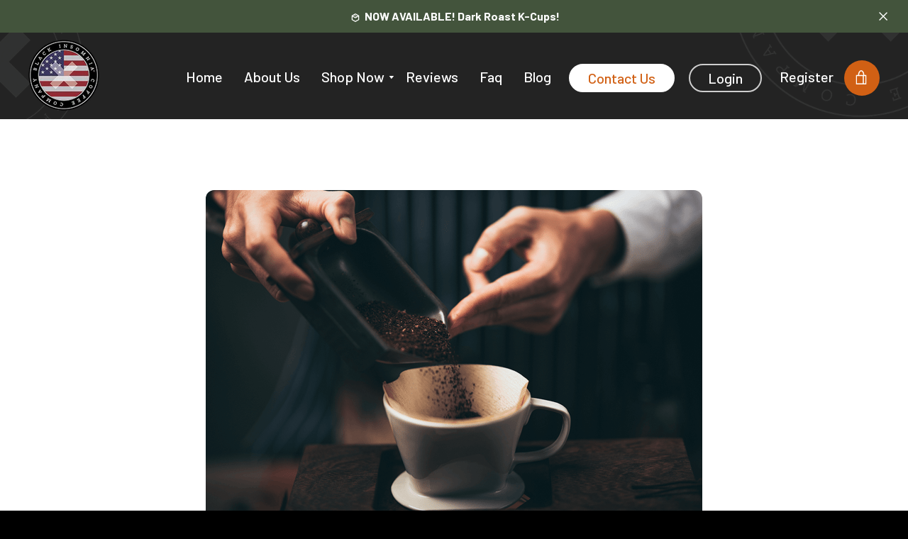

--- FILE ---
content_type: text/css
request_url: https://blackinsomnia.us/cdn/shop/t/27/assets/responsive.css?v=115042102506499380211635329287
body_size: -556
content:
@media only screen and (max-width: 767px){.product_left_right_outer{width:96%}.product_left_section,.product_right_section{width:100%}}@media screen and (max-width: 995px) and (min-width: 768px){.product_left_right_outer{width:96%}.product_left_section,.product_right_section{width:100%}}
/*# sourceMappingURL=/cdn/shop/t/27/assets/responsive.css.map?v=115042102506499380211635329287 */


--- FILE ---
content_type: text/css
request_url: https://blackinsomnia.us/cdn/shop/t/27/assets/custom.css?v=166457705035656353961726067384
body_size: 7987
content:
.content-for-layout{padding-top:0!important}#faq .content-for-layout{padding-bottom:0}.template-404 .content-for-layout,.blog-template{padding-top:80px!important}.cart-drawer__content-container{padding-top:25px!important}body#home-v2,body#home-v2 .content-for-layout,body#shipping-amp-returns,body#shipping-amp-returns .content-for-layout,body.template-cart .content-for-layout,body#shipping-amp-returns-v2 .content-for-layout,body#products .content-for-layout,body#about-us .content-for-layout,#black-insomnia-coffee-online-store .content-for-layout{background-color:#fff;padding-bottom:0}.site-header-mobile-nav{display:none}.desktop-nav-wrapper{visibility:visible}.fix-tag-with-css{position:absolute;z-index:0;right:0}body,.content-for-layout{font-family:Barlow;background-color:#fff}.content-for-layout{padding:80px 0}#development-black-insomnia-coffee .content-for-layout{padding-top:0}.page-header-wrapper{height:300px;width:100%;padding:50px;text-align:center;display:flex;align-items:center;justify-content:center}.content-for-layout .page-width>.section-header{display:none}.page-header-wrapper .page-heading h2{font-size:50px;line-height:56px;font-weight:700;color:#fff}.template-product .page-header-wrapper{display:none}.site-header.site-header-not-home{background-image:url(https://i.shgcdn.com/44c9be02-7804-406c-86f9-3c9763c9dd67/);background-size:cover;background-repeat:no-repeat;background-position:center}.site-header.site-header--transparent .site-header__wrapper{background-color:transparent;width:100%}.site-header .site-header__wrapper{background-color:transparent}.site-header--fixed{background-color:#232323}.site-header__wrapper .site-header-sections{max-width:1240px;padding:10px 20px 5px;justify-content:flex-end}.site-header__wrapper .site-header-sections .site-header__section.buttons-area a{background-color:#d16014;border-radius:50px;display:inline-flex;align-items:center;justify-content:center}.site-header__wrapper .site-header-sections .site-header__section.buttons-area>a.btn:first-child{display:none}.site-header__wrapper .site-header-sections .site-header__section.buttons-area a svg{width:20px;height:30px}.site-header__wrapper .site-header-sections .site-header__section--title{display:inline-block;max-width:12%}.site-header__wrapper .site-header-sections .site-header__section--title .site-header__logo-wrapper{padding:0}.site-header__wrapper .site-header-sections nav.site-header__section--button{display:inline-block;max-width:86%;width:100%}.site-header__wrapper .site-header-sections nav.site-header__section--button .navigation__container{padding-top:0;padding-bottom:0;text-align:right}.site-header__wrapper .site-header-sections nav.site-header__section--button .navigation__links{display:inline-flex;justify-content:flex-end;margin-bottom:0;align-items:center;flex-direction:row;flex-wrap:nowrap}.site-header__wrapper .site-header-sections nav .navigation__link{padding:0 10px}.site-header__wrapper .site-header-sections nav .navigation__link a,.site-header__wrapper .site-header-sections nav .navigation__link .navigation__expand-sublinks{font-family:Barlow;font-size:20px;line-height:24px;font-weight:500;color:#fff;text-transform:capitalize;padding:0 5px;letter-spacing:0;opacity:1}.site-header__wrapper .site-header-sections nav ul>.navigation__link:nth-child(7) a{background-color:#fff;border:2px solid #fff;color:#d16014;border-radius:50px;padding:6px 25px}.site-header__wrapper .site-header-sections nav ul>.navigation__link:nth-child(7) a:hover{background-color:transparent;border-color:#cecece;color:#fff;-ms-transform:none;-webkit-transform:none;transform:none}.site-header__wrapper .site-header-sections nav ul>.navigation__link:nth-child(8) a{background-color:transparent;border:2px solid #cecece;color:#fff;border-radius:50px;padding:6px 25px}.site-header__wrapper .site-header-sections nav ul>.navigation__link:nth-child(8) a:hover{background-color:#fff;border-color:#fff;color:#d16014;-ms-transform:none;-webkit-transform:none;transform:none}.site-header__wrapper .site-header-sections nav ul>.navigation__link:nth-child(7) a:after,.site-header__wrapper .site-header-sections nav ul>.navigation__link:nth-child(8) a:after{display:none}.site-header__wrapper .site-header-sections nav .navigation__link .navigation__expand-sublinks:after,.site-header__wrapper .site-header-sections nav .navigation__link a:after{background-color:#fff;height:2px;bottom:0}.site-header__wrapper .site-header-sections nav .navigation__link.navigation__has-sublinks,.site-header__wrapper .site-header-sections nav .navigation__link .navigation__sublinks-container{background-color:transparent;position:relative;overflow:visible}.site-header__wrapper .site-header-sections nav .navigation__link .navigation__sublinks{position:absolute;background-color:#d16014;min-width:210px;max-width:inherit;padding:20px;text-align:left;overflow:visible}.site-header__wrapper .site-header-sections nav .navigation__link .navigation__sublinks .navigation__has-sublinks{background:transparent}.site-header__wrapper .site-header-sections nav .navigation__link .navigation__sublinks .navigation__sublinks{left:195px}.site-header__cart .site-header__cart-bubble{display:none}.cart-drawer{padding-top:12px;font-family:Barlow}.cart-drawer .cart-drawer__close-button{right:-30px;color:#d16014}.cart-drawer .cart-drawer__close-button svg{fill:#d16014}.cart-drawer .cart-drawer__content{min-height:200px}.cart-drawer .cart-drawer__header{padding:40px 60px 40px 20px}.cart-drawer .cart-drawer__header .cart-drawer__header-title{font-family:Barlow;font-size:18px;font-weight:600;color:#fff}.cart-drawer .cart-drawer__item-content,.cart-drawer .cart-drawer__item-content a,.cart-drawer__item.cart-drawer__note-container label,.cart-drawer__item-delete{font-family:Barlow;color:#fff}.cart-drawer .cart-drawer__item-content p{font-size:14px;line-height:18px;font-weight:400;margin-top:0}.cart-drawer__item.cart-drawer__note-container .cart-drawer__note{font-size:16px;line-height:20px;font-weight:400;color:#000}.cart-drawer__subtotal-label span{font-family:Barlow;font-size:20px;line-height:24px;font-weight:600;color:#fff}.cart-drawer__subtotal-price,.cart-drawer__disclaimer{font-family:Barlow;font-size:14px;line-height:18px;font-weight:400;color:#fff}button.btn.btn--loader.cart-drawer__checkout{font-family:Barlow;font-size:18px;line-height:18px;font-weight:500;color:#fff;padding:10px 31px;background-color:#d16014;border-radius:50px;border:0!important;letter-spacing:0;text-transform:capitalize}button.btn.btn--loader.cart-drawer__checkout:after{display:none}.hero_section{background-image:url(https://i.shgcdn.com/17852960-a064-4263-a8f0-568ae4092542/),url(https://i.shgcdn.com/a7183812-a732-4ef2-9ae0-e4ee25ddd95c/);background-position:-240px 60px,118% 100px;background-repeat:no-repeat,no-repeat}.hero_section .shg-btn-wrapper{display:inline-block;max-width:220px;width:100%;margin-right:15px}.hero_section .shg-btn-wrapper .shg-btn{width:100%}.hero_section .shg-btn:after{display:none}.custom_bullets ul{margin:0}.custom_bullets ul li{position:relative;list-style:none;margin-bottom:10px}.custom_bullets ul li:last-child{margin-bottom:0}.custom_bullets ul li:before{content:"";background-image:url(https://i.shgcdn.com/4416bd2e-3ad8-4973-91b5-55b450609e6e/);width:27px;height:26px;position:absolute;left:-40px;top:0}.about_section .about_left .shg-box-overlay{z-index:-1}.shg-btn.shg-cse:after,.shogun-icon-wrapper>a:after{display:none}.shop_categories .shop_category_box:before{background:#fff;background:-moz-linear-gradient(top,rgba(255,255,255,0) 45%,rgba(0,0,0,.8) 100%);background:-webkit-linear-gradient(top,rgba(255,255,255,0) 45%,rgba(0,0,0,.8) 100%);background:linear-gradient(to bottom,#fff0 45%,#000c);filter:progid:DXImageTransform.Microsoft.gradient(startColorstr="rgba(255,255,255,0)",endColorstr="rgba(0,0,0,.8)",GradientType=0);position:absolute;left:0;right:0;top:0;bottom:0;width:100%;height:100%}.shop_categories .shop_category_box .shg-box-content .shg-c{display:inline-block}.shop_categories .shop_category_box .shg-box-content .shg-c:last-child{float:right}.newsletter_section .shogun-form-text-input .shogun-form-label{display:none!important}.newsletter_section .shogun-form-text-input input{padding:23px 10px 23px 30px;margin-bottom:0}.newsletter_section .shg-btn-wrapper{position:relative}.newsletter_section .shg-btn-wrapper .shogun-form-box-submit{position:absolute;right:10px;top:-87px}.newsletter_section .shg-row>div:first-child,.newsletter_section .shg-row>div:last-child{width:calc(25% - 20px)}.newsletter_section .shg-row>div:nth-child(2){width:calc(50% - 20px)}.team_quote .shg-row,.free_us_shipping .shg-row{text-align:center;padding-top:10px;align-items:center;justify-content:center}.team_quote .shg-row>div,.free_us_shipping .shg-row>div{display:inline-block;width:auto!important;padding:0 5px}.testimonial_slider .shg-sld-dots{margin-top:25px}.testimonial_slider .shg-sld-dots .shg-sld-dot{background-color:#dfd2c7!important}.testimonial_slider .shg-sld-dots .shg-sld-dot.shg-sld-active{background-color:#d16014!important}.products_section .shg-product-image-wrapper{z-index:9;text-align:center;margin-top:-120px}.products_section .shg-product-image-wrapper img{min-height:300px;max-height:300px;object-fit:contain;height:auto;width:auto!important}.products_section .product_content_box{background-color:#fff;border-radius:100%!important;max-width:400px;min-height:400px;margin:0 auto;padding:0 60px 50px}.products_section .product_content_box:hover{background-image:url(https://i.shgcdn.com/c831494d-9771-46a6-9149-d967b3fefc29/);background-repeat:no-repeat;background-size:cover;background-position:right bottom}.products_section .product_content_box .shg-product-title-component h3{min-height:55px}.products_section .product_content_box:hover .shg-product-title-component h3{color:#fff!important}.shop_products .product_content_box,.shop_products .shg-category-row .shg-category-col>.shg-c.shg-product{background-color:#fff;padding:0 60px 50px!important;margin:130px auto 0;border-radius:100%!important;min-height:400px;max-width:400px}.shop_products .product_content_box .shg-product-title-component h3,.shop_products .shg-category-row .shg-category-col>.shg-c.shg-product h3{color:#000;font-weight:600!important;font-family:Barlow;font-size:24px!important;line-height:1.2em}.shop_products .product_content_box .shg-product-price,.shop_products .shg-category-row .shg-category-col>.shg-c.shg-product .shg-product-price{color:#d16014!important;font-weight:600;font-family:Barlow;font-size:24px!important}.shop_products .product_content_box .shg-product-atc-btn-wrapper .shg-btn,.shop_products .shg-category-row .shg-category-col>.shg-c.shg-product .shg-product-atc-btn-wrapper .shg-btn{color:#fff!important;font-size:18px!important;font-weight:500;font-family:Barlow;background-color:#d16014!important;border-radius:50px!important;padding:7px 32px!important;margin-top:10px}.shop_products.grey_box_product .product_content_box,.shop_products.grey_box_product .shg-category-row .shg-category-col>.shg-c.shg-product{background-color:#f6f6f7}.shop_products .product_content_box .shg-product-image-wrapper,.shop_products .shg-category-row .shg-category-col>.shg-c.shg-product .shg-product-image-wrapper{margin-top:-120px}.shop_products .product_content_box .shg-product-image-wrapper img,.shop_products .shg-category-row .shg-category-col>.shg-c.shg-product .shg-product-image-wrapper img{max-width:300px;min-height:300px;max-height:300px;object-fit:fill}.input-form .shogun-form-text-input input{margin-bottom:0;padding:13px}.input-form .shogun-form-text-input textarea.shogun-form-text-input-field{margin-top:-25px;min-height:135px!important}.shipping-amp-returns-v2 .shg-map-container{height:649px}.single_product_content .shg-product-selector-wrapper select{background-color:#fff}.single_product_content .shg-product-quantity-wrapper input,.single_product_content #s-478590ed-0567-463d-a7bb-94b8e5834f9b .shg-product-quantity-wrapper button.shg-product-quantity-button{background-color:#fff;border:1px solid #CECECE!important}.single_product_featured .shg-gallery-thumb-image-wrapper img{border:2px solid #cecece;background-color:#fff}.single_product_content .shg-theme-text-content .shogun-heading-component h2{font-family:Barlow;font-size:20px;line-height:24px;font-weight:700;color:#d16014;padding-bottom:20px}.single_product_content .product__description p,.single_product_content .product__description li{font-family:Barlow;font-size:17px;line-height:25px;font-weight:400;color:#3f3e3e;position:relative;list-style:none}.single_product_content .product__description p span,.single_product_content .product__description li span{color:#3f3e3e!important}.single_product_content .product__description ul{padding-left:25px}.single_product_content .product__description li{margin-bottom:10px}.single_product_content .product__description li:before{content:"";background-image:url(https://i.shgcdn.com/899c6f43-597b-43a0-a495-f187af53e713/);width:12px;height:12px;position:absolute;top:6px;left:-25px}.single_product_reviews .shg-product-reviews-container .shg-product-reviews-title-wrapper{display:block}.single_product_reviews .shg-product-reviews-title-header .shg-product-reviews-title-header,.single_product_reviews .shg-product-reviews-container .shg-product-reviews-stars{width:100%}.single_product_reviews .shg-product-reviews-title-header .shg-product-reviews-title,.single_product_reviews .shg-product-reviews-container .shg-product-reviews-title-margin{line-height:34px;font-weight:700;color:#000}.single_product_reviews .shg-product-reviews-container .shg-product-reviews-button{font-size:18px;line-height:18px;border-radius:50px;font-weight:500;height:auto;padding:13px 43px}.single_product_reviews .shg-product-reviews-container .shg-product-reviews-label{font-size:14px;line-height:18px;font-weight:500;color:#000}.single_product_reviews .shg-product-reviews-container .shg-product-reviews-form-input{background-color:#fff;border-color:#cecece;border-radius:0}.single_product_reviews .shg-product-reviews-container .shg-product-reviews-separator{background-color:#cecece}.payment-icons .icon{width:28px}#shopify-section-footer .site-footer>.page-width{width:1050px}#shopify-section-footer .site-footer{padding-top:55px;padding-bottom:35px;border-top:0}.footer__item--one-half{flex:0 0 50%}.flex-footer--full .site-footer__linklist-item{display:block;padding:0;text-align:left}.flex-footer__item h3{font-family:Barlow;font-size:22px;line-height:26px;font-weight:700;color:#fff;text-align:left}.flex-footer--full .site-footer__linklist-item a{font-family:Barlow;font-size:16px;line-height:20px;font-weight:400;color:#868686;text-transform:uppercase}.flex-footer--full .flex-footer__item .content-area p{font-family:Barlow;font-size:16px;line-height:20px;font-weight:400;color:#868686;display:inline-flex;width:100%;text-align:left;margin-bottom:15px}.flex-footer--full .flex-footer__item .content-area p:last-child{margin-bottom:0}.flex-footer--full .flex-footer__item .content-area p a{display:inline-flex;color:#868686}.flex-footer--full .flex-footer__item .content-area p i{margin-right:10px}.site-footer__social-icons .social-links{padding-top:25px;display:inline-block;width:100%}.site-footer__social-icons .social-links .social-links__icon a{background-color:#1c1c1c;padding:10px 13px;display:inline-block;border-radius:100px}.site-footer__social-icons .social-links .social-links__icon a svg{fill:#fff}.site-footer__copyright small{font-family:Barlow;font-size:13px;line-height:18px;font-weight:400;color:#868686}.site-footer__bottom{border-top:1px solid #1a1a1a;padding-top:35px}.site-footer__copyright a{color:#868686}#shopify-section-product-new-template{background-color:#f6f6f7;display:inline-block;width:100%}.product_left_right_outer{padding:80px 20px 0;width:1200px;display:flex}.product_left_section{width:48%}.product_left_section .product__image-container{max-width:100%!important;border:2px solid #cecece;padding:40px;margin-top:0}.product_left_section .product__image-container img{max-width:100%;max-height:inherit}.product_left_section .product__subimage-list{width:100%}.product_left_section .product__subimage-list .product__subimage-list-item a{border:2px solid #cecece}.product_left_section .product__subimage-list .product__subimage-list-item a:hover{border-color:#d16014}.product_left_section .product__subimage-list .product__subimage-list-item a img{padding:10px}.product_right_section{width:52%;margin-top:0;padding-left:85px;border:0;margin-bottom:0;padding-bottom:80px}.product_right_section .page-width{padding:0}#shopify-section-product-new-template h1{color:#111010;font-size:40px;line-height:40px;font-family:barlow;font-weight:600}#shopify-section-product-new-template .product__current-price{color:#d16014;font-size:35px;line-height:40px;font-family:barlow;font-weight:600}#shopify-section-product-new-template .product__vendor.text-small{color:#d16014;font-size:17px;line-height:20px;font-family:barlow;font-weight:500}#shopify-section-product-new-template .product-form__item{display:inline-block;width:47%;margin-right:10px}#shopify-section-product-new-template .product-form__item .product-form__quantity-label{font-size:17px;font-weight:400;color:#fff;padding:13px 20px}#shopify-section-product-new-template .product-form__item input,#Option,#Size{background:#fff;border:1px solid #cecece;font-size:17px;font-weight:400;color:#3f3e3e;padding:13px 20px!important;opacity:1;position:relative;z-index:9}#shopify-section-product-new-template .product-form__item input::placeholder,#Option::placeholder,#Size::placeholder{color:#3f3e3e}#shopify-section-product-new-template .product-form__item input:focus,#Option:focus,#Size:focus{outline:none}#shopify-section-product-new-template .product__form-wrapper .btn.btn--to-secondary.btn--full.product__add-to-cart-button{border-radius:31px;width:35%;padding:8px 0;border:0;margin-top:-10px;background-color:#d16014}#shopify-section-product-new-template .product__form-wrapper .btn.btn--to-secondary.btn--full.product__add-to-cart-button span{color:#fff}#shopify-section-product-new-template .product__form-wrapper .btn.btn--to-secondary.btn--full.product__add-to-cart-button:after{outline:0px}.product__content-header .product__compare-price,.product__content-header a{color:#d16014!important}#shopify-section-product-new-template .product__description h3,#shopify-section-product-new-template .product__description h2,#shopify-section-product-new-template .product__description h4,#shopify-section-product-new-template .product__description .shogun-heading-component h4{color:#d16014!important;font-size:20px!important;line-height:24px;font-family:barlow;font-weight:700}#shopify-section-product-new-template .product__description h3 strong,#shopify-section-product-new-template .product__description h2 strong,#shopify-section-product-new-template .product__description h4 strong{font-weight:700}#shopify-section-product-new-template .product__description h3 span,#shopify-section-product-new-template .product__description h2 span,#shopify-section-product-new-template .product__description h4 span{color:#d16014!important;font-weight:700;font-size:20px;line-height:30px;font-family:barlow}#shopify-section-product-new-template .shg-rich-text.shg-theme-text-content h6 strong{color:#111010;font-size:20px;line-height:30px;font-family:barlow;font-weight:700}#shopify-section-product-new-template .product__form-wrapper form span{color:#fff;font-size:16px;line-height:30px;font-family:barlow;font-weight:500;letter-spacing:1px}#shopify-section-product-new-template .spr-container h2{color:#111010;font-size:30px;line-height:30px;font-family:barlow;font-weight:700}#shopify-section-product-new-template .product__description p,#shopify-section-product-new-template .product__description p span,#shopify-section-product-new-template .product__description span{padding:0;color:#3f3e3e!important;font-size:17px;line-height:25px;font-family:barlow;font-weight:400}#shopify-section-product-new-template .spr-starrating.spr-summary-starrating,.spr-review-header{color:#ffb400}#shopify-section-product-new-template .spr-review-header-title{font-size:20px;line-height:24px;color:#111010;font-family:barlow;font-weight:700}#shopify-section-product-new-template .spr-review-content-body,.spr-summary-actions-togglereviews{font-size:17px;line-height:24px;color:#3f3e3e;font-family:barlow;font-weight:400}#shopify-section-product-new-template .spr-review-header-byline strong{font-size:20px;line-height:24px;color:#d16014;font-family:barlow;font-weight:700}#shopify-section-product-new-template #Option Option{color:#fff;background-color:#d16014}.product__share-wrapper .product__share{display:inline-block;width:100%;background-color:#fff;padding:10px;text-align:left}.social-sharing__item-list{position:relative;display:inline-block;width:auto}.social-sharing__item-list .social-sharing__item{display:inline;transform:translate(0)!important;position:relative;left:0;margin:0}.product__content-main1 .product__description ul,#shipping-amp-privacy .content-for-layout ul{padding-left:25px;margin:0}.product__content-main1 .product__description ul li,#shipping-amp-privacy .content-for-layout ul li{margin-bottom:10px;color:#3f3e3e;font-size:17px;line-height:25px;font-family:barlow;font-weight:400;list-style:none;position:relative}.product__content-main1 .product__description ul li span,#shipping-amp-privacy .content-for-layout ul li span{color:#3f3e3e!important}.product__content-main1 .product__description ul li:before,#shipping-amp-privacy .content-for-layout ul li:before{content:"\f061";font-family:"Font Awesome 5 Free";font-weight:900;position:absolute;top:3px;left:-25px;color:#d16014}#shipping-amp-privacy .content-for-layout p,#shipping-amp-privacy .content-for-layout p span{color:#3f3e3e;font-size:17px!important;line-height:25px!important;font-family:barlow;font-weight:400}#shipping-amp-privacy .content-for-layout p a{color:#d16014!important}.product__content-main1 .product__description{border-top:1px solid #cecece;padding-top:30px;margin-top:10px}#shopify-product-reviews{background-color:#f6f6f7;margin:0!important}#shopify-product-reviews>.spr-container{border:0;padding:60px 20px;width:1200px;margin:0 auto}#shopify-product-reviews .spr-form,.spr-content .spr-review{border-color:#cecece}.spr-summary-caption,.spr-form-message-success{color:#3f3e3e;font-size:17px;line-height:30px;font-weight:400}.spr-summary-actions-newreview{color:#d16014;font-weight:500}.new-review-form .spr-form-title{font-size:24px;line-height:30px;font-weight:700;color:#111010;text-transform:capitalize}.new-review-form .spr-form-label{color:#3f3e3e;font-size:17px;line-height:22px;font-weight:400}.new-review-form .spr-form-input{background-color:#fff;color:#3f3e3e;font-size:17px;line-height:22px;font-weight:400}.new-review-form .spr-form-input:focus{outline:none}.new-review-form .spr-form-input:placeholder{color:#3f3e3e;font-size:17px;line-height:22px;font-weight:400}.spr-reviews .spr-review-header{display:flex;flex-direction:column}.spr-reviews .spr-review-header-starratings{order:2}.spr-review-header .spr-review-header-title{order:3;margin-bottom:10px}.spr-review-header .spr-review-header-byline{font-size:20px;line-height:24px;font-weight:700;color:#f6f6f7;order:1;margin-bottom:0}.spr-review-header .spr-review-header-byline>strong:last-child{display:none}.blog-template>.page-width{max-width:1240px}.blog-template .card-list .card__wrapper{background-color:transparent;height:auto!important;margin-bottom:40px;min-height:525px}.blog-template .card-list .card__wrapper .card__image-wrapper{padding-top:75%;border-radius:5px}.blog-template .card-list .card__wrapper .card__image-wrapper img{width:100%;object-fit:cover}.blog-template .card-list .card__wrapper .card__info{background-color:transparent;padding:25px 0 0}.blog-template .card-list .card__wrapper .card__info .card__name{font-size:30px;line-height:36px;color:#111010;font-weight:600;margin-top:0;margin-bottom:10px}.blog-template .card-list .card__wrapper .card__info .card__excerpt{color:#3f3e3e;font-size:17px;line-height:25px;font-weight:400}.blog-template .card-list .card__wrapper .card__info .card__read-more{background-color:#d16014;font-size:18px;line-height:18px;font-weight:500;color:#fff;border-radius:100px;text-transform:capitalize;letter-spacing:0;padding:12px 35px;display:inline-block}.blog-template .card-list .card__wrapper .card__info .card__read-more svg{display:none}.customer-form__title{font-size:50px;line-height:56px;color:#000;text-align:center}.customers-register__container .customer-form__title{display:none}#account form input,#account form input::placeholder,#create-account form input,#create-account form input::placeholder{color:#3f3e3e;font-size:17px;line-height:22px;font-weight:400}#account form input:focus,#create-account form input:focus{outline:none}#account form .btn.customer-login__sign-in,#create-account form input.btn,#RecoverPasswordForm input.btn,.shopify-challenge__button.btn{background-color:#d16014;font-size:18px;line-height:18px;font-weight:500;color:#fff;border:0;border-radius:100px;padding:13px 45px;letter-spacing:0;text-transform:capitalize}#account form .btn.customer-login__register,#create-account form a.btn,#RecoverPasswordForm button.btn{background-color:#111010;font-size:18px;line-height:18px;font-weight:500;color:#fff;border:0;border-radius:100px;padding:13px 45px;letter-spacing:0;text-transform:capitalize}#account form .btn.customer-login__register:hover,#create-account form a.btn:hover,#RecoverPasswordForm button.btn:hover{opacity:1}.customer-login__recover-password{font-size:18px;text-transform:capitalize;letter-spacing:0;font-weight:500;color:#d16014}.shopify-challenge__message{color:#3f3e3e;font-size:17px;line-height:25px;font-weight:400}.product__share .social-sharing__toggle .social-sharing__toggle-text{font-size:18px;font-weight:500;color:#d16014;text-transform:capitalize;letter-spacing:0}.product__share .social-sharing__icon .icon,.product__share .social-sharing__link .icon{fill:#d16014}.swatch{margin:1em 0}.swatch .header{font-size:18px;font-weight:500;color:#d16014;margin:.5em 0}.swatch input{display:none}.swatch .swatch-element label{border:1px solid #cecece;-webkit-border-radius:0;-moz-border-radius:0;border-radius:0;float:left;min-width:54px!important;height:54px!important;margin:0;font-size:17px;font-weight:400;text-align:center;line-height:54px;white-space:nowrap;text-transform:uppercase;background-color:#fff;padding:0 15px;color:#3f3e3e;position:relative}.color.swatch-element label{padding:0}.swatch .swatch-element{float:left;-webkit-transform:translateZ(0);-webkit-font-smoothing:antialiased;margin:0 10px 10px 0;position:relative}.crossed-out{position:absolute;width:100%;height:100%;left:0;top:0}.swatch .swatch-element .crossed-out{display:none}.swatch .swatch-element.soldout .crossed-out{display:block}.swatch .swatch-element.soldout label{filter:alpha(opacity=60);-khtml-opacity:.6;-moz-opacity:.6;opacity:.6}.swatch .tooltip{text-align:center;background:gray;color:#fff;bottom:100%;padding:10px;display:block;position:absolute;width:100px;left:-23px;margin-bottom:15px;filter:alpha(opacity=0);-khtml-opacity:0;-moz-opacity:0;opacity:0;visibility:hidden;-webkit-transform:translateY(10px);-moz-transform:translateY(10px);-ms-transform:translateY(10px);-o-transform:translateY(10px);transform:translateY(10px);-webkit-transition:all .25s ease-out;-moz-transition:all .25s ease-out;-ms-transition:all .25s ease-out;-o-transition:all .25s ease-out;transition:all .25s ease-out;-webkit-box-shadow:2px 2px 6px rgba(0,0,0,.28);-moz-box-shadow:2px 2px 6px rgba(0,0,0,.28);-ms-box-shadow:2px 2px 6px rgba(0,0,0,.28);-o-box-shadow:2px 2px 6px rgba(0,0,0,.28);box-shadow:2px 2px 6px #00000047;z-index:10000;-moz-box-sizing:border-box;-webkit-box-sizing:border-box;box-sizing:border-box}.swatch .tooltip:before{bottom:-20px;content:" ";display:block;height:20px;left:0;position:absolute;width:100%}.swatch .tooltip:after{border-left:solid transparent 10px;border-right:solid transparent 10px;border-top:solid gray 10px;bottom:-10px;content:" ";height:0;left:50%;margin-left:-13px;position:absolute;width:0}.swatch .swatch-element:hover .tooltip{filter:alpha(opacity=100);-khtml-opacity:1;-moz-opacity:1;opacity:1;visibility:visible;-webkit-transform:translateY(0px);-moz-transform:translateY(0px);-ms-transform:translateY(0px);-o-transform:translateY(0px);transform:translateY(0)}.swatch.error{background-color:#e8d2d2!important;color:#333!important;padding:1em;border-radius:5px}.swatch.error p{margin:.7em 0}.swatch.error p:first-child{margin-top:0}.swatch.error p:last-child{margin-bottom:0}.swatch.error code{font-family:monospace}.swatch input:checked+label{background-color:#d16014!important;color:#fff}.buy-button-wrapper{padding:20px 0;margin:10px 0}.template-404 .content-for-layout .page-width p{font-size:20px;line-height:24px;font-weight:400;color:#000}.template-404 .content-for-layout .page-width a.btn{background-color:#d16014;font-size:20px;line-height:20px;font-weight:500;color:#fff;border-radius:50px;letter-spacing:0;text-transform:inherit;border:0;padding:15px 35px}.template-404 .content-for-layout .page-width a.btn:after{display:none}#shopify-section-article-template .article .page-width{max-width:1240px}#shopify-section-article-template .article__content h1{line-height:1.125;color:#d16014;font-size:24px;font-family:barlow;font-weight:700}#shopify-section-article-template .article__content p{color:#3f3e3e;font-size:17px;line-height:25px;font-family:barlow;font-weight:400}#shopify-section-article-template .article__content p span{color:#3f3e3e!important}#shopify-section-article-template .article__header:before{background-color:#d16014}#shopify-section-article-template .btn--primary-color{color:#d16014;font-size:16px;line-height:24px;font-family:barlow;font-weight:700;text-transform:capitalize}.social-sharing__link{background-color:#fff}.article__wrapper.grid .medium-up--push-one-twelfth{left:0}.article__wrapper .article__content--large{padding-left:0;padding-right:60px}.article__wrapper .article__share-desktop{width:27%}.article__wrapper .article__share-desktop .article__share-desktop-wrapper{display:inline-block;width:100%;padding:45px 20px;background-color:#d16014;border-radius:5px;position:relative;height:auto;top:0}.article__wrapper .article__share-desktop-wrapper .social-sharing{height:auto;width:100%;text-align:center;padding-left:0}.article__wrapper .article__share-desktop-wrapper .social-sharing .social-sharing__toggle{color:#fff}.article__wrapper .social-sharing .social-sharing__toggle .social-sharing__icon svg{fill:#fff}.article__wrapper .article__share-desktop-wrapper .social-sharing__item-list{text-align:center;width:100%}.article__wrapper .article__share-desktop-wrapper .social-sharing__toggle-text{font-size:20px;font-weight:600;color:#fff;margin-bottom:10px;display:inline-block}.article__wrapper .article__share-desktop-wrapper .social-sharing__link .icon{fill:#d16014}.article__share-desktop--bottom{bottom:inherit}.article .section-header-image-wrapper{display:none}.cart-drawer--empty .cart-drawer__empty-text p{font-size:18px;line-height:22px;font-weight:400;color:#d16014}body#products,body#news,body.template-cart{padding-top:0!important}body#products .site-header.site-header-not-home.site-header--fixed,body#news .site-header.site-header-not-home.site-header--fixed,body.template-page .site-header.site-header-not-home.site-header--fixed,body.template-cart .site-header.site-header-not-home.site-header--fixed{animation:none;transition:inherit}.site-header.site-header-not-home .page-header-wrapper,.site-header.site-header-not-home .page-heading{display:none}.blog-template .card-list__sub-actions{border-top:1px solid #d7d7d7;padding-top:40px;padding-bottom:30px;margin-top:40px}.pagination{max-width:fit-content;margin:0 auto}.pagination .pagination__btn{fill:#000;color:#fff;border:0;opacity:1}.pagination .pagination__btn .icon{width:14px;height:14px}.pagination .pagination__btn:after{display:none}.pagination .pagination__pages .pagination__page{font-size:23px;line-height:23px;color:#111010;font-weight:600;padding:5px;margin:0 10px;border-bottom:2px solid transparent}.pagination .pagination__pages .pagination__page:hover,.pagination .pagination__pages .pagination__page.pagination__page--current{border-color:#d16014}input[type=number].cart-drawer__item-quantity{color:#000}div#shopify-section-cart-template{background-color:#f6f6f7}body.template-cart .shopify-section .cart.page-width{max-width:1240px;padding-top:80px;padding-bottom:80px}.cart__table tr{border-color:#cecece}.cart__table th,.cart-footer__subtotal{font-family:barlow;font-size:18px;font-weight:500;color:#d16014}.cart-item__meta-title,span.cart__subtotal-title.h4{font-family:barlow;font-size:22px;font-weight:600;color:#111010}.cart-item p,.cart-item__original-price,.cart-item__price,input.cart-item__qty-input,.cart-footer__note-label,.cart-footer p{font-size:17px;line-height:25px;font-family:barlow;font-weight:400;color:#3f3e3e}.cart-item__remove{font-family:barlow;font-size:16px;line-height:22px;font-weight:500;color:#d16014;letter-spacing:0}.cart-footer{border-top:2px solid #d16014}.cart-footer .btn-group .btn{background-color:#d16014;font-family:barlow;font-size:18px;line-height:18px;font-weight:500;color:#fff;border-radius:50px;border:0;letter-spacing:0;padding:14px 45px}.cart-footer .btn-group .btn:after{display:none}.main__header .logo__text.heading-1{color:#111010;font-size:40px;line-height:40px;font-family:barlow;font-weight:600}.breadcrumb .breadcrumb__item .breadcrumb__text{font-size:17px;line-height:25px;font-family:barlow;font-weight:400;color:#3f3e3e}.breadcrumb .breadcrumb__item .breadcrumb__link{font-size:17px;line-height:25px;font-family:barlow;font-weight:400;color:#d16014}.landing_page_section{background-image:url(https://i.shgcdn.com/b0b43084-837f-4d98-948f-6d7a7e3a04b0/),url(https://i.shgcdn.com/844ea3e2-31c4-47a9-80c7-c03d9b8f8876/);background-position:top left,top right;background-repeat:no-repeat,no-repeat;background-size:38% auto,auto}body#landing-page{-ms-content-zooming:none;content-zooming:none;overflow-y:hidden;// hide vertical overflow-x: hidden;overflow-y:none;// hide vertical overflow-x: none}body#landing-page .landing_page_section{height:100vh}.landing_page_section .shogun-form-box{padding:0!important}.landing_page_section .shogun-form-box .shogun-form-label{display:none!important}.landing_page_section .shogun-form-box .shogun-form-box-field{padding:15px 20px}.landing_page_section .shogun-form-box .shogun-form-field-error-msg{display:none!important}.landing_page_section .shogun-form-box .shogun-form-field-error-msg[style="visibility: visible;"]{display:block!important}.landing_page_section .shogun-form-box .shg-c.shg-btn-wrapper{text-align:left}.product-form .rc-template__legacy-radio{display:inline-flex;align-items:center}.product-form .rc-template__legacy-radio .rc-radio{background-color:#fff;border:1px solid #cecece;padding:8px 15px!important;margin-right:10px}.product-form .rc-template__legacy-radio .rc-radio.rc-option--active{background-color:#d16014;border-color:#d16014}#shopify-section-product-new-template .product__form-wrapper .product-form span{font-size:17px;font-weight:400;color:#3f3e3e}#shopify-section-product-new-template .product__form-wrapper .product-form .rc-radio.rc-option--active span,#shopify-section-product-new-template .product__form-wrapper .product-form .rc-radio.rc-option--active .rc-selling-plans__label{color:#fff}div.rc_popup__hover:hover .rc_popup__block,div.rc_popup__block:hover{--backgroundColor: #d16014 !important;background-color:#d16014!important;font-size:17px;line-height:25px;font-family:barlow;font-weight:400}#shopify-section-product-new-template .product__form-wrapper .product-form .rc_widget__option__selector .rc-radio__input{position:relative}#shopify-section-product-new-template .product__form-wrapper .product-form .rc_widget__option__selector .rc-radio__input:before{content:"";display:inline-block;vertical-align:text-top;width:18px;height:18px;background:#fff;border-radius:50px;border:1px solid #cecece;position:absolute;left:0;top:-2px}#shopify-section-product-new-template .product__form-wrapper .product-form .rc_widget__option__selector .rc-radio__input:checked:after{content:"\f00c";font-family:"Font Awesome 5 Free";font-weight:900;font-size:12px;position:absolute;left:3px;top:-2px;color:#d16014;border-color:#fff}.newsletter_section #contact_form{margin-top:15px;padding:10px}.newsletter_section #contact_form .input-group--underline{border:0;background-color:#f2f2f2;border-radius:50px;display:inline-flex;align-items:center;padding:7px}.newsletter_section #contact_form #NewsletterEmail{font-family:barlow;font-size:18px;color:#3f3e3e;padding:9px 25px;text-transform:capitalize}.newsletter_section #contact_form #NewsletterEmail::placeholder{color:#3f3e3e}.newsletter_section #contact_form #NewsletterEmail:focus{outline:0}.newsletter_section #contact_form .input-group__btn--newsletter{opacity:1}.newsletter_section #contact_form .input-group__btn--newsletter .shg-btn{background-color:#000;font-size:20px;line-height:1em;font-family:Barlow;font-weight:500;padding:16px 56px 18px;border:0;border-radius:50px}.template-article .comments-form-wrapper{background-color:#fff;padding:0 0 80px}.template-article .comments-form-wrapper .grid{background-color:#d16014;padding:40px;max-width:820px;margin:0 auto;width:100%}.template-article .comments-form-wrapper .grid>.grid__item{padding-left:0;left:0}.template-article .comments-form-wrapper .comments-form__title{font-family:Barlow;font-size:35px;line-height:32px;font-weight:700;margin-bottom:20px;color:#fff}.template-article .comments-form-wrapper .medium-up--five-twelfths{width:49%;padding-left:0;padding-right:20px;left:0}.template-article .comments-form-wrapper .medium-up--ten-twelfths{left:0;width:100%;padding-left:0;padding-right:20px}.template-article .comments-form-wrapper input,.template-article .comments-form-wrapper textarea{font-family:Barlow;font-size:17px;line-height:20px;font-weight:400;color:#9a9a9a;background-color:#fff;padding:16px 20px}.template-article .comments-form-wrapper input::placeholder,.template-article .comments-form-wrapper textarea::placeholder{color:#9a9a9a}.template-article .comments-form-wrapper input:focus,.template-article .comments-form-wrapper textarea:focus{outline:0}.template-article .comments-form-wrapper .medium-up--push-one-twelfth{padding-left:;left:0}.template-article .comments-form-wrapper .btn{background-color:#232323;padding:17px 35px;font-family:Barlow;font-size:20px;line-height:20px;font-weight:500;border:0;border-radius:50px;color:#fff;letter-spacing:0;text-transform:capitalize}.template-article .comments-form-wrapper .comments__moderated{font-family:Barlow;font-size:17px;line-height:25px;font-weight:400;color:#fff}.section-header__title{font-family:Barlow;font-size:60px;line-height:64px;font-weight:700;color:#000}.section-header .collection-dropdowns .collection-sort select{font-family:Barlow;font-size:17px;line-height:20px;font-weight:400;color:#9a9a9a;background-image:linear-gradient(45deg,transparent 50%,#000 50%),linear-gradient(135deg,#000 50%,transparent 50%)}.section-header .collection-dropdowns .collection-sort select:focus{outline:0}.section-header .collection-dropdowns .collection-sort select option{background-color:#fff;font-family:Barlow;font-size:17px;line-height:20px;font-weight:400;color:#9a9a9a}#shopify-section-collection-template .collection-template .page-width{max-width:1240px}#shopify-section-collection-template .card-list.grid .card-list__column{width:33.3%}#shopify-section-collection-template .card .card__image-wrapper{padding-top:0;text-align:center;min-height:300px;max-height:300px;max-width:300px;margin:0 auto;object-fit:contain}#shopify-section-collection-template .card .card__wrapper{background-color:transparent;padding:0;height:auto!important}#shopify-section-collection-template .card .card__wrapper .card__info{background-color:#e2dfdf;padding:0 60px 50px;min-height:380px;max-width:380px;width:100%;border-radius:100%;position:inherit;display:flex;align-items:center;justify-content:flex-end;flex-direction:column;z-index:-1;margin-top:-200px}#shopify-section-collection-template .card__wrapper .card__info .card__brand{font-family:Barlow;font-size:18px;line-height:20px;font-weight:500;color:#d16014;letter-spacing:0}#shopify-section-collection-template .card__wrapper .card__info .card__name{font-family:Barlow;font-size:24px;line-height:30px;font-weight:600;color:#000;order:2}#shopify-section-collection-template .card__wrapper .card__info .card__price{font-family:Barlow;font-size:24px;line-height:30px;font-weight:600;color:#d16014}body#wholesale{-ms-content-zooming:none;content-zooming:none;overflow-y:hidden;// hide vertical overflow-x: hidden;overflow-y:none;// hide vertical overflow-x: none}body#wholesale .landing_page_section{height:100vh}.wholesale_signup{background-image:url(https://i.shgcdn.com/b0b43084-837f-4d98-948f-6d7a7e3a04b0/),url(https://i.shgcdn.com/844ea3e2-31c4-47a9-80c7-c03d9b8f8876/);background-position:top left,top right;background-repeat:no-repeat,no-repeat;background-size:38% auto,auto;height:100vh}.wholesale_signup .shogun-form-box{padding:0!important}.wholesale_signup .shogun-form-box .shogun-form-label{display:none!important}.wholesale_signup .shogun-form-box .shogun-form-box-field{padding:15px 20px}.wholesale_signup .shogun-form-box .shogun-form-field-error-msg{display:none!important}.wholesale_signup .shogun-form-box .shogun-form-field-error-msg[style="visibility: visible;"]{display:block!important}.wholesale_signup .shogun-form-box .shg-c.shg-btn-wrapper{text-align:left}.product__policies{text-align:left;margin-top:10px}.product__policies a{font-size:17px;font-weight:500}.vertical_center .shg-box-content .shg-row{align-items:center}.about_how_why .shg-box-content .shg-row>div:first-child{background-color:#d16014}.about_how_why .shg-box-content .shg-row>div:last-child{background-color:#232323}.rc_block__type__options .rc_select.rc_select__frequency,.rc_block__type__options .rc_select.rc_select__frequency option{font-size:17px;font-weight:400;background-color:#fff;border:1px solid #cecece;color:#3f3e3e}.rc_block__type__options .rc_select.rc_select__frequency:focus{outline:0;border-radius:0}div.rc_popup .rc_popup__hover{font-size:17px;font-weight:400;color:#3f3e3e;margin-top:10px}div.rc_popup .rc_popup__hover>img{filter:brightness(0)}div.rc_popup .rc_popup__hover div.rc_popup__block:before{border-bottom-color:#d16014}div.rc_popup .rc_popup__hover .rc_popup__block__footer{text-align:left;padding-left:20px}div#rc_radio_options{display:inline-flex;align-items:center}div#rc_radio_options div.rc_block__type{background-color:#fff;padding-right:10px!important;padding:5px 15px;border:1px solid #cecece;margin-right:10px}div#rc_radio_options div.rc_block__type--active{background-color:#d16014;border-color:#d16014}div#rc_radio_options div.rc_block__type label.rc_label{font-size:17px;font-weight:400;color:#3f3e3e}div#rc_radio_options div.rc_block__type--active label.rc_label,div#rc_radio_options div.rc_block__type--active label.rc_label span{color:#fff}div#rc_radio_options div.rc_block__type .rc_label__deliver_every{display:inline-flex!important;flex-direction:column;padding-left:0;width:100%}div#rc_radio_options div.rc_block__type .rc_label__deliver_every .rc_label__delivery,div#rc_radio_options div.rc_block__type .rc_label__deliver_every .rc_select{display:inline-block;width:100%}#looxReviews .summary-text span{font-size:17px;font-weight:400;color:#3f3e3e}.reviews-dist .btn.header-btn{background-color:#d16014;border:0;border-radius:50px;color:#fff;font-size:18px;line-height:18px;text-transform:capitalize}.product__notification--success{font-size:17px;font-weight:400;color:#3f3e3e;text-align:left}.discountify_discount_wrap .discountify_manual .dscnt_manual_field{border-color:#cecece;border-radius:50px;font-size:17px;font-weight:400;color:#3f3e3e}.discountify_discount_wrap .discountify_manual .dscnt_manual_field::placeholder{color:#3f3e3e}.breadcrumb__item{font-size:17px;font-weight:400;color:#3f3e3e}.section__header .section__title{font-size:45x;line-height:52px;color:#111010}.v-row-background-image--outer{padding:0!important}.u_content_form button{border-radius:50px!important;padding:16px 15px!important;font-size:18px!important;font-family:Barlow}.card__preloader{display:none}@media (min-width: 1200px){.coffee_qualities_section .coffee_qualities_col>.shg-row>div:first-child{width:calc(47% - 20px)}.coffee_qualities_section .coffee_qualities_col>.shg-row>div:last-child{width:calc(53% - 20px)}}@media (min-width: 992px) and (max-width: 1199px){.products_section .product_content_box{padding:0 30px 40px!important;min-height:305px}.shop_products .product_content_box,.shop_products .shg-category-row .shg-category-col>.shg-c.shg-product{padding:0 30px 40px!important;min-height:315px}.products_section .product_content_box .shg-product-title-component h3{font-size:22px!important;min-height:50px}.shop_products .product_content_box .shg-product-title-component h3,.shop_products .shg-category-row .shg-category-col>.shg-c.shg-product .shg-product-title-component h3{min-height:56px}.shop_products .product_content_box .shg-product-image-wrapper,.shop_products .shg-category-row .shg-category-col>.shg-c.shg-product .shg-product-image-wrapper{text-align:center}.shop_products .product_content_box .shg-product-image-wrapper img,.shop_products .shg-category-row .shg-category-col>.shg-c.shg-product .shg-product-image-wrapper img{margin:0 auto!important;object-fit:contain;min-height:200px;max-height:200px}.products_section .shg-product-image-wrapper img{min-height:190px;max-height:190px}.site-header__wrapper .site-header-sections nav.site-header__section--button{max-width:88%}.site-header__wrapper .site-header-sections nav .navigation__link{padding:0 7px}}@media only screen and (min-width: 750px){.flex-footer--full .flex-footer__item{flex:0 0 25%}.flex-footer--full .flex-footer__item:nth-child(2){flex:0 0 20%}.flex-footer--full .flex-footer__item.flex-footer__item-contact{flex:0 0 30%}}@media only screen and (max-width: 1199px){.article__wrapper .article__content--large{padding-left:20px}.product_left_right_outer{width:100%;display:inline-block;padding-bottom:0}.product__image-wrapper{height:300px}.site-header__logo-image{height:auto!important}#shopify-section-collection-template .card .card__image-wrapper{max-width:240px;min-height:240px;max-height:240px}#shopify-section-collection-template .card .card__wrapper .card__info{margin-top:-110px;min-height:315px;padding:0 40px 50px}div#rc_radio_options{display:block}div#rc_radio_options div.rc_block__type{margin-right:0;margin-bottom:10px}}@media (min-width: 769px) and (max-width: 992px){.site-header__wrapper .site-header-sections nav .navigation__link{padding:0 5px}.site-header__wrapper .site-header-sections nav .navigation__link .navigation__expand-sublinks,.site-header__wrapper .site-header-sections nav .navigation__link a{font-size:14px}}@media (min-width: 768px) and (max-width: 991px){.hero_section .shg-box-content>.shg-c>.shg-row>div:nth-child(1){order:2}}@media only screen and (max-width: 991px){.site-header__wrapper .site-header-sections nav .navigation__link .navigation__sublinks .navigation__sublinks{left:0}.site-header__wrapper .site-header-sections nav .navigation__link .navigation__sublinks-container,.site-header__wrapper .site-header-sections nav .navigation__link.navigation__has-sublinks{overflow:hidden}.site-header__wrapper .site-header-sections nav .navigation__link .navigation__expand-sublinks,.site-header__wrapper .site-header-sections nav .navigation__link a{padding-left:0}.site-header__wrapper .site-header-mobile-nav{display:block;text-align:right}.site-header__wrapper .desktop-nav-wrapper{display:none}.site-header-mobile-nav .navigation{max-height:inherit!important;min-height:auto!important;padding:40px 0}.site-header__wrapper .site-header-sections nav.site-header__section--button .navigation__links{display:block;text-align:left}.site-header__wrapper .site-header-sections nav .navigation__link{padding:10px}.coffee_qualities_boxes .shg-row>div{width:100%!important;margin:10px 0}.products_section .product_content_box{max-width:380px;min-height:380px;padding-bottom:40px!important;margin-bottom:40px}.products_section .shg-product-image-wrapper{margin-top:-60px}.products_section .shg-product-image-wrapper img{min-height:240px;max-height:240px}.newsletter_section .shg-row>div:first-child,.newsletter_section .shg-row>div:last-child{display:none}.newsletter_section .shg-row>div:nth-child(2){width:calc(100% - 20px)}.shipping-amp-returns-v2 .shg-map-container{height:610px}#shopify-section-footer .site-footer>.page-width{width:100%}.flex-footer--full .flex-footer__item{flex:0 0 33.3%}.site-footer .site-header__logo-image{max-height:inherit!important}.article__wrapper .article__share-desktop{display:block;position:relative;top:0;margin-top:40px;width:50%}.article__share-mobile{display:none}.article__wrapper .article__content--large{width:100%;padding-right:0}.article .section-header-image-wrapper{padding:0 20px;background-color:transparent}.product_right_section{padding-left:40px}#shopify-section-product-new-template .product-form__item{width:100%}.landing_page_section .shg-box-content .shg-row>div{width:100%!important}.wholesale_signup .shg-box-content .shg-row>div{width:100%!important}body#landing-page,body#wholesale{-ms-content-zooming:inherit;content-zooming:inherit;overflow-y:visible;// hide vertical overflow-x: visible}.hero_section .shg-row>div>.shg-btn-wrapper{margin-right:0;padding:0 10px;max-width:240px}.hero_section .shg-btn-wrapper .shg-btn{padding-left:20px!important;padding-right:20px!important}.shop_products .product_content_box .shg-product-image-wrapper img,.shop_products .shg-category-row .shg-category-col>.shg-c.shg-product .shg-product-image-wrapper img{object-fit:contain}#shopify-section-collection-template .card-list.grid .card-list__column{width:100%}#shopify-section-collection-template .card .card__wrapper .card__info{margin:-120px auto 0;max-width:320px;min-height:320px}.blog-template .card-list .card__wrapper{min-height:470px}}@media only screen and (max-width: 768px){.site-header__wrapper .site-header-sections .site-header__section--title{max-width:18%}.site-header__wrapper .site-header-sections nav.site-header__section--button{max-width:76%}.site-header-mobile-nav{display:block;text-align:right}.desktop-nav-wrapper{display:none}.site-header-mobile-nav .navigation{max-height:inherit!important;min-height:auto!important;padding:40px 0}.site-header-mobile-nav .navigation__links .navigation__link{display:inline-block;width:100%}.site-header__wrapper .site-header-sections nav ul>.navigation__link:nth-child(7) a,.site-header__wrapper .site-header-sections nav ul>.navigation__link:nth-child(8) a{max-width:130px;width:100%;text-align:center}.site-header__wrapper .site-header-sections nav .navigation__link .navigation__sublinks{position:relative;min-width:100%;max-width:100%;width:100%;padding:10px 20px}.site-header__wrapper .site-header-sections nav .navigation__link .navigation__sublinks li a{padding:10px 0;width:100%}}@media only screen and (max-width: 767px){.shop_products .product_content_box .shg-product-image-wrapper,.shop_products .shg-category-row .shg-category-col>.shg-c.shg-product .shg-product-image-wrapper{margin-top:-90px!important}.shop_products .product_content_box,.shop_products .shg-category-row .shg-category-col>.shg-c.shg-product{max-width:100%!important;min-height:350px!important;max-height:350px!important;padding:0 54px 40px!important;margin-top:80px!important}#s-7a769e98-af3e-4436-9797-6ac850d5c129{padding-top:0!important}.shg-product-image-wrapper{display:inline-grid!important;margin-top:0!important}.hero_section .shg-row>div{text-align:center}.hero_section .shg-row>div>.shg-btn-wrapper{max-width:240px;margin-right:0;padding:0 5px}.shipping-amp-returns-v2 .shg-map-container{height:400px}.shop_products .product_content_box .shg-product-title-component h3,.shop_products .shg-category-row .shg-category-col>.shg-c.shg-product .shg-product-title-component h3{height:auto;font-size:22px!important}.shop_products .product_content_box,.shop_products .shg-category-row .shg-category-col>.shg-c.shg-product{max-width:430px;margin:120px auto 0;padding-bottom:70px!important}.shop_products .product_content_box .shg-product-image-wrapper,.shop_products .shg-category-row .shg-category-col>.shg-c.shg-product .shg-product-image-wrapper{margin-top:-80px;text-align:center}.hero_section{background-image:none,none}.products_section .product_content_box{padding:0 40px 60px}a.site-header__logo{height:auto!important}.site-header__logo-image{max-height:inherit;height:auto!important}.site-header__wrapper .site-header-sections{padding:10px 20px 4px}.site-header__wrapper .site-header-sections .site-header__section--title{max-width:15%}.site-header__wrapper .site-header-sections nav.site-header__section--button{max-width:77%}.site-header__wrapper .site-header-sections .site-header__section--title .site-header__logo-wrapper,.product_left_section{width:100%}.product_right_section{width:100%;padding-left:0}.product__share-wrapper{display:block!important}.product__share-wrapper.product__share-wrapper--mobile.medium-up--hide{display:none!important}.navigation-open .navigation{top:110px!important}.newsletter_section .shg-btn-wrapper .shogun-form-box-submit{position:relative;right:0;top:0;width:100%!important}.newsletter_section .shg-row>div:nth-child(2){width:100%;padding:0 20px}#products .page-header-wrapper{display:none}.hero_section .shg-box-content .shg-theme-text-content p{line-height:24px!important;text-align:center}.hero_section .shg-box-content .shg-theme-text-content p span{font-size:16px!important}.products_section .product_content_box .shg-product-title-component h3,.blog-template .card-list .card__wrapper{min-height:auto}}@media only screen and (max-width: 575px){.flex-footer--full .flex-footer__item{flex:0 0 100%}.site-header__wrapper .site-header-sections .site-header__section--title{max-width:15%}.site-header__wrapper .site-header-sections nav.site-header__section--button{max-width:73%}.site-footer .site-header__logo{height:auto}.site-header__logo-image{max-height:inherit;height:auto!important}.site-header__wrapper .site-header-sections .site-header__section.buttons-area a{width:40px;height:40px;line-height:40px}.site-header__wrapper .site-header-sections .site-header__section.buttons-area a svg{height:25px}.article__wrapper .article__share-desktop{width:100%}.navigation-open .navigation{top:70px!important}.shop_products .product_content_box,.shop_products .shg-category-row .shg-category-col>.shg-c.shg-product{max-width:305px;min-height:305px;max-height:305px;padding:0 40px 40px!important;margin-top:80px!important}.shop_products .product_content_box .shg-product-image-wrapper,.shop_products .shg-category-row .shg-category-col>.shg-c.shg-product .shg-product-image-wrapper{text-align:center}.shop_products .product_content_box .shg-product-image-wrapper img,.shop_products .shg-category-row .shg-category-col>.shg-c.shg-product .shg-product-image-wrapper img{min-height:180px;max-height:180px}.shop_products .shg-category-grid .shg-category-row .shg-category-col{padding:20px 0}.wholesale_signup{background-size:50% auto,auto}.return_refund_right .shg-theme-text-content p{line-height:36px!important}.return_refund_right .shg-theme-text-content p span{font-size:30px!important}.product-form .rc-template__legacy-radio{display:inline-block;width:100%}.product-form .rc-template__legacy-radio .rc-radio{margin-right:0;margin-bottom:10px}.newsletter_section #contact_form .input-group--underline{display:block;background-color:transparent}.newsletter_section #contact_form #NewsletterEmail{background-color:#f2f2f2;width:100%;border-radius:50px;padding:13px 25px}.newsletter_section #contact_form .input-group__btn--newsletter{display:inline-block;width:100%;margin-top:20px}.newsletter_section #contact_form .input-group__btn--newsletter .shg-btn{width:100%}.products_section .product_content_box{max-width:305px;min-height:305px;max-height:305px;padding-bottom:40px!important}.products_section .shg-product-image-wrapper img{min-height:180px;max-height:180px}#shopify-section-collection-template .card .card__image-wrapper{max-width:180px;min-height:180px;max-height:180px}#shopify-section-collection-template .card .card__wrapper .card__info{margin:-100px auto 0;max-width:300px;min-height:300px}}@media only screen and (min-width: 990px){.article__wrapper .article__content--large{width:73%}}@media only screen and (max-width: 600px){.announcement-bar--visible{display:none}}
/*# sourceMappingURL=/cdn/shop/t/27/assets/custom.css.map?v=166457705035656353961726067384 */


--- FILE ---
content_type: text/css
request_url: https://blackinsomnia.us/cdn/shop/t/27/assets/andy.css?v=15681566649305049681635329283
body_size: 231
content:
a{text-decoration:none}.content-for-layout{padding-bottom:50px}.navigation__links:first-of-type{display:flex;justify-content:center}.navigation__social-sharing .social-links .icon{fill:#000}.site-header__logo-image:nth-child(2){display:inline-block}.site-header--transparent .site-header__wrapper{background:#000}a.site-header__logo{height:55px}.bi-page-title{color:#fff;display:inline-block;transform:translate(5px,-18px)}.navigation__links{margin-bottom:30px}.site-header--transparent .site-header__logo-image--transparent{display:none}@media only screen and (max-width: 600px){.bi-page-title{display:none}.site-header__logo{height:30px}.site-header__logo-image{max-height:50px}}.navigation__link.navigation__has-sublinks--collapsed>button:after{background:#fff}.navigation__sublinks{max-width:152px}.navigation__sublink a{font-weight:500;letter-spacing:1px;line-height:1em;padding-bottom:18px}.navigation__has-sublinks{background:#000}.navigation__has-sublinks button{color:#fff}.navigation__social-sharing{margin:0 auto 20px}.navigation__search{margin:0 auto}#s-17dfb9d7-eb5c-43a3-aebc-f1e783380c6d .btn:after{left:2px;outline:2px solid black;height:98%}#s-17dfb9d7-eb5c-43a3-aebc-f1e783380c6d .btn:not(.disabled):hover:after{outline:2px solid black}#black-insomnia-the-world-39-s-strongest-coffee .subscribe-form button.shogun-form-submit{border:0;border-radius:0;height:45px!important;position:absolute!important;top:28px!important;right:52px!important}.max-height-product-img img{max-height:150px;width:auto!important}.custom-product-img-gallery div div img{max-height:88px}#s-9d9f4fcb-3172-4f97-80d9-73fb5ac603a9-btn-wrapper{text-align:center}.product__form-wrapper--fixed,.product__form-wrapper--bottom{position:static!important}.product__description h3{margin-top:0}.shg-gallery-thumb-image-wrapper:first-child{display:none}footer{border-top:5px solid #C4A006}.site-footer{display:inline-block;width:100%}a[href="/pages/request-personal-data"]{padding:0}.product__image-wrapper{padding-top:0!important;display:flex;align-items:center;justify-content:center}.product__image{max-height:350px;max-width:54%;position:unset!important;width:100%}.product__subimage-list{margin:auto;padding-top:40px;width:80%}.product_left_right_outer .product__subimage-list-item{margin-right:10px}div.rc_block__type--active{background:#fff}div.rc_block__type{border-radius:0;padding:0}div.rc_block__type--active label.rc_label{color:#000}
/*# sourceMappingURL=/cdn/shop/t/27/assets/andy.css.map?v=15681566649305049681635329283 */


--- FILE ---
content_type: application/javascript; charset=UTF-8
request_url: https://d1pzjdztdxpvck.cloudfront.net/resource/resource.js?shop=black-insomnia-coffee.myshopify.com
body_size: 68
content:
console.log('Social Login uninstalled at 2019-06-03T21:51:27+00:00')

--- FILE ---
content_type: text/javascript
request_url: https://blackinsomnia.us/cdn/shop/t/27/assets/custom.js?v=63056053628568178931635329284
body_size: -276
content:
$(".item-buying").click(function(){$(".item-buying").removeClass("main"),$(this).addClass("main"),$(this).closest(".item-buying").find("input[name=buying-options]").prop("checked",!0);var option_price=$(this).closest(".item-buying").find("input[name=buying-options]").attr("data-price");$(".product__current-price").text(option_price);var option_buying=$(this).closest(".item-buying").find("input[name=buying-options]").val();option_buying=="replenish"?($(".product__add-to-subscription-button").show(),$(".product__add-to-cart-button").hide()):($(".product__add-to-cart-button").show(),$(".product__add-to-subscription-button").hide())}),$(".product__add-to-subscription-button").click(function(){var variant_title=$('.single-option-selector[name="Beans or Ground"]').val();if(variant_title=="Ground")var variant_id=$("#subscription_variant_id").attr("data-ground");else if(variant_title=="Whole beans")var variant_id=$("#subscription_variant_id").attr("data-beans");var qtt=$(".product-form__quantity-input").val(),subscription_id=$("#subscription_id").val(),shipping_interval_frequency=$("#qtt_frequency").val(),shipping_interval_unit_type=$("#shipping_interval_unit_type").val();$.ajax({type:"POST",url:"/cart/add.js",dataType:"json",data:{quantity:qtt,id:variant_id,properties:{shipping_interval_frequency:shipping_interval_frequency,shipping_interval_unit_type:shipping_interval_unit_type,subscription_id:subscription_id}},success:function(data){window.location.href="/cart"},error:function(error){$("p.product__notification").removeClass("product__notification--success").addClass("product__notification--error").text(error)}})});
//# sourceMappingURL=/cdn/shop/t/27/assets/custom.js.map?v=63056053628568178931635329284


--- FILE ---
content_type: text/javascript
request_url: https://discountoncart.com/frontend/cart_discountify.min.js?v=1
body_size: 24440
content:
var my_money_format={formatMoney:function(t,o){function n(t,o){return void 0===t?o:t}function a(t,o,a,s){if(o=n(o,2),a=n(a,","),s=n(s,"."),isNaN(t)||null==t)return 0;var c,r=(t=(t/100).toFixed(o)).split(".");return r[0].replace(/(\d)(?=(\d\d\d)+(?!\d))/g,"$1"+a)+(r[1]?s+r[1]:"")}t*=100,format_str=o.match(/\{\{\s*(\w+)\s*\}\}/)[1];let s=0;switch(format_str){case"amount":default:s=a(t,2);break;case"amount_no_decimals":s=a(t,0);break;case"amount_with_comma_separator":s=a(t,2,".",",");break;case"amount_no_decimals_with_comma_separator":s=a(t,0,".",",")}return s}},poweredby_html="",poweredby_html2="";!function(){var t,o,n=0,a="Y",s="",c="APPLY COUPON",r="APPLY",p="",l="",d="",u="",f="",m="",h="",y="",$="",g="",b="",v="",x=[],w="",_="",k="",C="",D="",z="",j="",E="",O="",S="",R="",T=[],M="",P="",I="",q="",A="",N="",U="",L="",F="",B="",H=0,Y="",J=0,G=0,X="",W="",V="",K="",Q=0,Z=0,tt="",to="",ti=0,te="Discount",tn="Total",ta="{{amount}}",ts="",tc="",tr="",tp="",tl="",td="",tu="",t8="",tf="",tm="",th=0,ty="color:#769e46;",t$="",tg="#000",tb=["sticker-foot.myshopify.com","el-the-cook.myshopify.com","fynnushop.myshopify.com","the-indian-ethnic-company.myshopify.com","provalo-cosmetics.myshopify.com"],tv=["breezedecor-in.myshopify.com","provalo-cosmetics.myshopify.com"],tx=["fourthfrontier.myshopify.com","fourth-frontier-india.myshopify.com","fourth-frontier-uk.myshopify.com","saadaa-design.myshopify.com"],tw=["fourthfrontier.myshopify.com","fourth-frontier-india.myshopify.com","fourth-frontier-uk.myshopify.com"],t_=["dilli999.myshopify.com","hair-styleing.myshopify.com"],tk=[],t0="",t3=0,t1=[],t5=null,t6="",t4=0,t2="https://",tC=null,tD="",t7=["dilli999.myshopify.com"],tz=0,tj=0,tE=0,tO=["odara-jewellery.myshopify.com","sa3cosmetic.myshopify.com","nxndnstuffs.myshopify.com","vapouroxide.myshopify.com","crystallineme-uk.myshopify.com","crystallineme-de.myshopify.com","eiffeltextile.myshopify.com","vvegano.myshopify.com","lakdi-furniture-store.myshopify.com","aastey.myshopify.com","smartivity-in.myshopify.com","thebearhouseindia.myshopify.com","snackamor.myshopify.com","the-amyra-store.myshopify.com","quecy-com.myshopify.com","ldu-letsdressup-staging.myshopify.com","ldu-letsdressup.myshopify.com","super-portraits.myshopify.com","fancy-fluff-india.myshopify.com","the-indian-garage.myshopify.com","bombay-shaving.myshopify.com","trymaylillies.myshopify.com","skinbae-in.myshopify.com"],tS=function(){try{if(document.currentScript&&""!==document.currentScript.src)return document.currentScript.src;var t=document.getElementsByTagName("script"),o=t[t.length-1].src;if(""!==o)return src;return Error().stack.match(/(https?:[^:]*)/)[0]}catch(n){return"discountoncart.com"}},tR=function(){var t=tS();return t.substring(0,t.lastIndexOf("/"))},tT=function(){var t=!0;if(!0==window.location.origin.includes("voila-power-coupons-on-cart-demo"))return t=!1,"indiaroyals.in";var o="";finalPath="discountoncart.com";try{o=tR()}catch(n){return finalPath}return o.indexOf("localhost")>=0?"localhost/voila":o.indexOf("ngrok.io")>=0?"localhost/voila":"discountoncart.com"},t9=function(t){var o,tS,tR,t9,tM,tP,tI,tq,tA,tN,tU,tL,tF,tB,tH,tY,tJ,tG,tX=tT();t("head").append('<link rel="stylesheet" rel="nofollow" href="'+t2+tX+'/frontend/cart_discountify.min.css?v=1.3.5" type="text/css" />');var tW=t2+tX+"/ajax",tV="<div class='progload'></div>",tK=Shopify.shop;let tQ=window.location.pathname;s=tQ.substring(tQ.lastIndexOf("/")+1),tQ.indexOf("/checkouts/")>0?(s="checkout",Shopify.shop=Shopify.Checkout.apiHost,tK=Shopify.Checkout.apiHost,Shopify.currency={active:Shopify.Checkout.currency}):s=tQ.substring(tQ.lastIndexOf("/")+1);var tZ={shop_domain:tK},ot="",oo="";try{t('script[id="shopify-features"]').length>0&&(oo=JSON.parse(t(t('script[id="shopify-features"]')[0]).text()))}catch(oi){}var oe=oo.accessToken,on=["fourth-frontier-india.myshopify.com","fourth-frontier-uk.myshopify.com"],oa="",os="",oc=["pawfectface.myshopify.com"],or="right",op="",ol="",od="",ou="",o8="",of="",om="Select Coupon",oh="#3A3A3A",oy=["relish-official.myshopify.com","relish-belgium.myshopify.com","relish-international.myshopify.com"],o$="",og=["floryo.myshopify.com","workoutspecialist.myshopify.com"];let ob="";function ov(o=0){if(0==t("#discountify_modal").length&&(t("body").append($),t("#discountify_modal").hide(),t("body").find(".discountify_pop_body").html(I)),0==t("#discountify_modal").find("[data-show-condition=on]").length||0==t(".coupon_grid").length){1==o&&ox();return}t.getJSON("/cart.js",function(n){if(n.items.length>0){var a=(Math.round(n.total_price+oQ(n))/100).toFixed(2);if("bsc-women.myshopify.com"==tK){a=(Math.round(n.original_total_price+oQ(n))/100).toFixed(2);let s=(Math.round(n.total_discount+oQ(n))/100).toFixed(2);s>0&&(discnt_val=t_discount=s-t_discount,discount_round=t_discount.toString().match(/^-?\d+(?:\.\d{0,2})?/)[0],discount_round=my_money_format.formatMoney(discount_round,ta))}og.includes(tK)&&(a=(Math.round(n.original_total_price+oQ(n))/100).toFixed(2));var c=0;t("#discountify_modal").find("[data-show-condition=on]").each(function(){var o=parseInt(t(this).attr("data-condition-value"));"total_item"==t(this).attr("data-condition-type")?n.item_count<o?(t(this).hide(),c++):t(this).show():a<o?(t(this).hide(),c++):t(this).show()})}t(".coupon_grid").length==c?t(".discount_availibility").hide():(t(".discount_availibility").show(),"xaestheticnation.myshopify.com"==tK?t(".show_availablity").text(t(".coupon_grid").length-c+" COUPONS HERE"):(b=R.replace("[available coupons]",t(".coupon_grid").length-c+" "),t(".show_availablity").text(b))),1==o&&ox()})}function ox(){var o,n=document.getElementById("discountify_modal");document.getElementsByClassName("discountify_popup_close")[0],n.style.display="flex",o=t("body").find(".discountify_pop_body").outerHeight(),t(".discountify_modal_content").css("height",o+90+45+"px"),"ldu-letsdressup.myshopify.com"==tK&&(t("body").on("click",".discountify_modal .discountify_popup_close",function(o){o.preventDefault(),t(".discountify_modal").remove(),o9(!1)}),t("body").on("click",".discpon_wrap .discpon_close",function(o){o.preventDefault(),t(".discpon_wrap").remove(),o9(!1)}),t("body").on("click",".discountify_snackbar .action_close",function(o){o.preventDefault(),t(".discountify_snackbar").remove()}),t("body").on("click",".coupon_grid",function(o){t(this).find(".coupon_check").prop("checked",!0)})),"the-amyra-store.myshopify.com"==tK&&t(".Drawer__Close").click(),oy.includes(tK)&&ow()}function ow(){t(".Drawer__Close").click()}function o_(o,n,a,s,c){t(o).find(n).length>0&&(!function o(n){if("packie-1.myshopify.com"===tK&&t(n).find(".discountify_discount_wrap").length>0){let a=t("#slidecarthq").find(".footer-row");ob!=t(a).html()&&(ob=t(a).html(),o1())}}(o),0==t(o).find(".discountify_discount_wrap").length&&(""==a?"before"==s?(t(o).find(n).before(y),setTimeout(()=>{o1()},c)):(t(o).find(n).after(y),setTimeout(()=>{o1()},c)):"before"==s?(t(o).find(n).find(a).before(y),setTimeout(()=>{o1()},c)):(t(o).find(n).after(a).before(y),setTimeout(()=>{o1()},c))))}function ok(t,o,n,a,s){let c=document.querySelector(t);if(!c){console.error("Target node not found");return}let r=new MutationObserver(function(c){for(let r of c)("childList"===r.type||"attributes"===r.type)&&o_(t,o,n,a,s)});r.observe(c,{attributes:!0,childList:!0,subtree:!0})}function o0(o,n,a,s){t(o).on("DOMSubtreeModified",function(){t(o).find(n).length>0&&0==t(o).find(".discountify_discount_wrap").length&&(""==a?"before"==s?(t(o).find(n).before(y),setTimeout(()=>{o1()},100)):"ldu-letsdressup.myshopify.com"==tK?0==t(o).find(".discountify_discount_wrap").length&&setTimeout(()=>{0==t(o).find(".discountify_discount_wrap").length&&(t(o).find(n).after(y),o1())},500):(t(o).find(n).after(y),setTimeout(()=>{o1()},100)):"before"==s?"snackamor.myshopify.com"==tK?setTimeout(()=>{0==t(o).find(".discountify_discount_wrap").length&&t(o).find(n).find(a).before(y)},1e3):(t(o).find(n).find(a).before(y),setTimeout(()=>{o1()},100)):(t(o).find(n).after(a).before(y),setTimeout(()=>{o1()},100)))})}function o3(o){tk.push(".actions,.btn-actions"),t("body").on("mousedown",".btn-checkout",function(t){t.preventDefault(),oP(t)}),t("#dropdown-cart").on("DOMSubtreeModified",function(){t("#dropdown-cart").find(".btn-actions").length>0&&0==t("#dropdown-cart").find(".discountify_discount_wrap").length&&(t(t("#dropdown-cart").find(".btn-actions")[0]).before(y),t("#dropdown-cart").find(".btn-checkout").on("click",function(){e.preventDefault(),oP(e)}),t("#dropdown-cart").find(".btn-checkout").on("mousedown",function(){e.preventDefault(),oP(e)}))})}function o1(){if("tatasimplybetter.myshopify.com"==tK&&"cart"!=s&&0==t(".cusapppromo").length&&t(".discount_availibility").before('<div class="cusapppromo">Apply Promo Code</div>'),"checkout"!=s){oR();var o,n,a=JSON.parse(iy("dscnt_cookie"));null!==a?Shopify.shop==a.shop&&a.couponID&&(o=to,n=a,t.getJSON("/cart.js",function(a){if(a.items.length>0){var s,c;if("on"==o){it(n.couponData.title,!1,!0);return}c={shop_domain:Shopify.shop},t.getJSON(t2+tX+"/ajax/get_pricerules.php?priceruleid="+s.couponID,c,function(o){o&&t.each(o,function(t,n){o[t].id==s.couponID&&setTimeout(function(){oq(o[t],"",0,1)},500)})})}else localStorage.removeItem("dscnt_cookie")})):t(".discountify_discount_wrap").find(".lds-dual-ring").hide()}}function o5(o){let n=t(o);return"none"!==n.css("display")&&"hidden"!==n.css("visibility")&&0!==n.css("opacity")}function o6(t,o){var n="";if("on"!=o&&(n=' <div style="display:none;" class="inln_msg"></div>'),t.drp_cpns.length>0){var a=`<option value='0'>${om}</option>`;for(i=0;i<t.drp_cpns.length;i++)a+=`<option value='${t.drp_cpns[i].dropdown_cpn_code}'>${t.drp_cpns[i].dropdown_cpn_text}</option>`;return`<div  class="ms_vl_drp_cls" style="">
   <select class='ms-vl-drp_sel' style="min-width:250px !important;${"border:1px solid "+oh+" !important;"}"  >
   ${a}
   </select></div>`+n}return""}function o4(){t("#cart-form").on("DOMSubtreeModified",function(){console.log("price moddddd"),o1()})}function o2(o){var n,a,c,r,p,l,d,u,f,m,h;if("checkout"==s){!function o(n){let a=new MutationObserver(function(o){o.forEach(function(o){o.addedNodes.forEach(function(o){t(o).hasClass("order-summary__section--discount")&&0==t(".sidebar__content").find(".field__input-btn-wrapper").find(".discountify_discount_wrap").length&&(t(".sidebar__content").find(".field__input-btn-wrapper").after(y),t(".discountify_manual_wrap").hide())})})});a.observe(document.querySelector(".sidebar"),{subtree:!0,childList:!0})}(o);return}if("on"==o.discountify_coupon.slide_setup){if("banarasee.myshopify.com"==tK){document.addEventListener("popupOpened",function(t){console.log("testing opened document"),setTimeout(()=>{o_(o.discountify_coupon.slide_main_section,o.discountify_coupon.slide_sub_section,"",o.discountify_coupon.slide_where,300)},300)},!1),document.addEventListener("updateCart",function(t){console.log("Update mmmmmmmm"),o1()},!1);return}["bigbluemarbles.myshopify.com","navinpetstore.myshopify.com","soul-nutritions.myshopify.com","kikihair1.myshopify.com","schmucktesten.myshopify.com","3wliners.myshopify.com","wolfboxdashcamera.myshopify.com"].includes(tK)?(setTimeout(()=>{ok(o.discountify_coupon.slide_main_section,o.discountify_coupon.slide_sub_section,"",o.discountify_coupon.slide_where,1e3)},1e3),["3wliners.myshopify.com","wolfboxdashcamera.myshopify.com"].includes(tK)&&setTimeout(()=>{o_(o.discountify_coupon.slide_main_section,o.discountify_coupon.slide_sub_section,"",o.discountify_coupon.slide_where,300)},300)):ok(o.discountify_coupon.slide_main_section,o.discountify_coupon.slide_sub_section,"",o.discountify_coupon.slide_where,500)}"on"==o.discountify_coupon.cart_setup&&ok(o.discountify_coupon.cart_main_section,o.discountify_coupon.cart_sub_section,"",o.discountify_coupon.cart_where,500),tO.includes(tK)&&function o(){if("odara-jewellery.myshopify.com"==tK){t(".cart-popup-item").after(y);var n=new MutationObserver(function(t){console.log("vt works")}),a=document.querySelector(".cart-popup-wrapper");n.observe(a,{attributes:!0})}"quecy-com.myshopify.com"==tK&&setTimeout(()=>{o0(".slidecarthq","#slidecart-checkout-form","","before")},1e3),"trymaylillies.myshopify.com"==tK&&(0==t("#shopify-section-cart-drawer").find(".discountify_discount_wrap").length&&t(".cart-summary__buttons").before(y),o0("#shopify-section-cart-drawer",".cart-summary__buttons","","before")),"bombay-shaving.myshopify.com"==tK&&(o0("#sidebar-cart",".Drawer__Footer",".Cart__Taxes","before"),setTimeout(()=>{o1()},500)),"the-indian-garage.myshopify.com"==tK&&o0("#shopify-section-mini-cart",".checkout-button","","before"),"skinbae-in.myshopify.com"==tK&&o0("#CartDrawer",".cart__checkout","","before"),"fancy-fluff-india.myshopify.com"==tK&&o0(".widget_shopping_cart_content",".buttons","","before"),"super-portraits.myshopify.com"==tK&&o0("#CartDrawer","#CartContainer",".ajaxcart-checkout","before"),"ldu-letsdressup-staging.myshopify.com"==tK&&o0("#slidecarthq","#slidecart-checkout-form","","before"),"ldu-letsdressup.myshopify.com"==tK&&o0("#main-cart-footer",".totals","","after"),"smartivity-in.myshopify.com"==tK&&o0(".sticky-footer","p.buttons","","before"),"the-amyra-store.myshopify.com"==tK&&(o0("#sidebar-cart",".Cart__Checkout","","before"),o0("#shopify-section-cart-template",".Cart__Checkout","","before")),"thebearhouseindia.myshopify.com"==tK&&o0("#CartContainer",".drawer__footer",".cart__checkout","before"),"snackamor.myshopify.com"==tK&&o0(".md-sidenav-right",".cart-total",".actions","before"),"lakdi-furniture-store.myshopify.com"==tK&&(o0("#shopify-section-cart-template",".card__section",".cart-recap__checkout","before"),o0("#mini-cart",".mini-cart__button-container","","before")),"nxndnstuffs.myshopify.com"==tK&&(o0("#shopify-section-cart-template",".card__section",".cart-recap__checkout","before"),o0("#mini-cart",".mini-cart__button-container","","before")),"aastey.myshopify.com"==tK&&o0("#dropdown-cart",".actions","","before"),"vapouroxide.myshopify.com"==tK&&(o0("#shopify-section-cart-template",".card__section",".cart-recap__checkout","before"),o0("#mini-cart",".mini-cart__button-container","","before")),"crystallineme-uk.myshopify.com"==tK&&o0("#MainContent",".cart__subtotal","","before"),"crystallineme-de.myshopify.com"==tK&&o0("#MainContent",".cart__subtotal","","before"),"eiffeltextile.myshopify.com"==tK&&o0("#mini-cart",".mini-cart__button-container","","before"),"vvegano.myshopify.com"==tK&&o0(".main-content-inner",".cart-checkout-bts",".cart-checkout-btn","before")}(),oy.includes(tK)&&(a=".Cart.Drawer__Content",t("#sidebar-cart").on("DOMSubtreeModified",function(){t(a).find(".Cart__Checkout").length>0&&0==t(a).find(".discountify_discount_wrap").length&&(t(t(a).find(".Cart__Checkout")[0]).before(y),ow(),t("body").on("mousedown",".Cart__Checkout",function(t){t.preventDefault(),oP(t)}))})),"eolallc.myshopify.com"==tK&&t("#ajaxifyCart").on("DOMSubtreeModified",function(){setTimeout(()=>{t(this).find("[name='checkout']").length>0&&0==t(this).find(".discountify_discount_wrap").length&&(t(t(this).find("[name='checkout']")[0]).before(y),0==t3&&(t("#ajaxifyCart").height(t("#ajaxifyCart").height()+270),t("#ajaxifyDrawer").height(t("#ajaxifyCart").height()),t("#ajaxifyDrawer").find(".cart-row").last().css("max-height","800px"),t("#ajaxifyDrawer").find(".cart-row").last().css("height","800px"),t3=1),t("body").on("mousedown","[name='checkout']",function(t){t.preventDefault(),oP(t)}))},500)}),"valentina-rio.myshopify.com"==tK&&(p="#CartDrawer",t("#CartDrawer").on("DOMSubtreeModified",function(){t(p).find(".cart__checkout").length>0&&0==t(p).find(".discountify_discount_wrap").length&&(t(t(p).find(".cart__checkout")[0]).before(y),t("body").on("mousedown",".cart__checkout",function(t){t.preventDefault(),oP(t)}))})),"unicoar.myshopify.com"==tK&&t("#mini-cart").on("DOMSubtreeModified",function(){t("#mini-cart").find(".ajax-cart__buttons").length>0&&(0==t(".cart-page").find(".discountify_discount_wrap").length&&t(t(".cart-page").find(".ajax-cart__buttons")[0]).before(y),0==t("#mini-cart").find(".discountify_discount_wrap").length&&t(t("#mini-cart").find(".ajax-cart__buttons")[0]).before(y),t("body").on("mousedown",".ajax-cart__button-submit",function(t){t.preventDefault(),oP(t)}))}),"artemis-aparels.myshopify.com"==tK&&t("#CartDrawer").on("DOMSubtreeModified",function(){t("#CartDrawer").find("[name='checkout']").length>0&&0==t("#CartDrawer").find(".discountify_discount_wrap").length&&(t(t("#CartDrawer").find("[name='checkout']")[0]).before(y),t("body").on("mousedown","[name='checkout']",function(t){t.preventDefault(),oP(t)}))}),"foreverkidz1.myshopify.com"==tK&&t("#CartDrawer").on("DOMSubtreeModified",function(){t("#CartDrawer").find("[name='checkout']").length>0&&0==t("#CartDrawer").find(".discountify_discount_wrap").length&&(t(t("#CartDrawer").find("[name='checkout']")[0]).before(y),t("body").on("mousedown","[name='checkout']",function(t){t.preventDefault(),oP(t)}))}),"acuadot.myshopify.com"==tK&&t("#CartDrawer").on("DOMSubtreeModified",function(){t("#CartDrawer").find("[name='checkout']").length>0&&0==t("#CartDrawer").find(".discountify_discount_wrap").length&&(t(t("#CartDrawer").find("[name='checkout']")[0]).before(y),t("body").on("mousedown","[name='checkout']",function(t){t.preventDefault(),oP(t)}))}),"mamilie.myshopify.com"==tK&&(m="#sidebar-cart",t("#sidebar-cart").on("DOMSubtreeModified",function(){t(m).find(".Cart__Checkout").length>0&&0==t(m).find(".discountify_discount_wrap").length&&(t(t(m).find(".Cart__Checkout")[0]).before(y),t("body").on("mousedown",".Cart__Checkout",function(t){t.preventDefault(),oP(t)}))}),t("#shopify-section-cart-template").on("DOMSubtreeModified",function(){t("#shopify-section-cart-template").find("[name='checkout']").length>0&&0==t("#shopify-section-cart-template").find(".discountify_discount_wrap").length&&(t(t("#shopify-section-cart-template").find("[name='checkout']")[0]).before(y),t("body").on("mousedown","[name='checkout']",function(t){t.preventDefault(),oP(t)}))})),"andrea-morando.myshopify.com"==tK&&t("#CartDrawer").on("DOMSubtreeModified",function(){t("#CartDrawer").find("[name='checkout']").length>0&&0==t("#CartDrawer").find(".discountify_discount_wrap").length&&(t(t("#CartDrawer").find("[name='checkout']")[0]).before(y),t("body").on("mousedown","[name='checkout']",function(t){t.preventDefault(),oP(t)}))})}function oC(t,o){return""==t?o:t}function oD(o,n,a){""!=o&&(o+=o6(n,a)),"motiongrey.myshopify.com"==tK?y+='<div class="discountify_manual_wrap">'+o+'<div class="discountify_txtbox_title" style=\'margin-top:0px;'+t$+"text-align:"+or+";max-width:100% !important;"+tN+"'>"+t9+"</div><div  style='"+t$+'width:100% !important;display:inline-block !important;float:left\' class="discountify_manual"><div style=\'float:left;width:70% !important;\' class="dscnt_manual_fldwrap"><input type="text" name="coupon_discount"  style=\'border-width:1px !important;margin-right:20px !important;'+oa+ou+tH+"' class='dscnt_manual_field "+q+" "+_+"' placeholder='"+tM+"' autocomplete=\"off\" ></div><div style='"+t$+"float:left;width:1% !important;display:inline-block !important'>&nbsp;</div><div style='"+t$+"float:left;width:29% !important"+W+'\' class="dscnt_manual_btnwrap"><button type="button" class=" btn dscnt_manual_applybtn discountify_aply_voucher '+k+" \"  style='padding-left:2px !important;padding-right:2px !important;"+os+tm+V+tq+tA+"'>"+r+' </button></div></div><div style="display:none; " class="inln_msg"></div><div class="discountify_divider"></div></div>':("nunmun.myshopify.com"==tK&&(tq=""),"fynnushop.myshopify.com"==tK&&500>t(window).width()&&(ol="230px !important"),y+='<div class="discountify_manual_wrap">'+o+'<div class="discountify_txtbox_title" style=\''+t$+"text-align:"+or+";max-width:100% !important;"+tN+"'>"+t9+"</div><div  style='"+t$+"width:100% !important' class=\"discountify_manual\"><div style='"+t$+ol+'\' class="dscnt_manual_fldwrap"><input type="text" name="coupon_discount"  style=\''+oa+ou+tH+"' class='dscnt_manual_field "+q+" "+_+"' placeholder='"+tM+"' autocomplete=\"off\" ></div><div style='"+t$+W+'\' class="dscnt_manual_btnwrap"><button type="button" class=" btn dscnt_manual_applybtn discountify_aply_voucher '+k+" \"  style='"+of+os+tm+V+tq+tA+t0+"'>"+r+' </button></div></div><div style="display:none; " class="inln_msg"></div><div style=\''+t$+'\' class="discountify_divider"></div></div>')}function o7(){var o="";1==t("input[name='coupon_discount']").length?o=t("input[name='coupon_discount']").val().toUpperCase():t("input[name='coupon_discount']").each(function(n,a){var s=t.trim(t(a).val());s.length>0&&(o=s.toUpperCase())});var n=t(this).width(),a=t(this).height();t(this).width(n),t(this).height(a),t(".discountify_aply_voucher").html(tV)}function oz(o,n,a,s){if("on"==to){it(a,!1,!1);return}t.getJSON(tW+"/get_discount_coupon.php?code="+a,tZ,function(o){o.length>0?(t.each(o,function(t,n){o[t].title.toUpperCase(),o[t].title=a.toUpperCase(),check_exist=!0,o[t].value_type,oq(o[t],g,0,0)}),!1==check_exist&&(i8("ERROR",l),oI(),t(".discountify_aply_voucher").html(r))):!1==check_exist&&(oI(),i8("ERROR",l),t(".discountify_aply_voucher").html(r))})}function oj(){t(".coupon_check").on("click",function(t){})}function oE(t,o,n){let a=new Date,s={value:o,expiry:a.getTime()+n};sessionStorage.setItem(t,JSON.stringify(s))}function oO(o){let n="",a="";"workoutspecialist.myshopify.com"===tK&&(n=t(".Cart__Discount")),"nyumi-store.myshopify.com"===tK&&(n=t(".minct_subtotal"),a=t(".cart-subtotal")),"packie-1.myshopify.com"===tK&&(n=t("#slidecarthq").find(".footer-row"),ob=t(n).html()),o?(t(n).hide(),""!=a&&t(a).hide()):t(n).show()}function oS(A){if(null!==A&&null!==A.charge_details&&"active"==A.charge_details.plan_status&&null!==(T=A.discountify_coupon)&&(""==T.app_enable&&tw.includes(tK)&&t('[name="checkout_1"]').on("click",function(){window.location.replace("/checkout")}),"on"==T.app_enable)){var H,K,Z,tt,ti,t3,t4,tD,t7,tz,tO,tT,tQ,oo,oi,oe,oy,og,ob,ox,ow;let o_,ok,o3,o4,o7,oj,oE;if(tj=T.remove_coupon_code_from_cart_also,tE=T.refresh_current_page,!function o(n){if(null!==n.mult_lang_texts&&void 0!==n.mult_lang_texts&&"workoutspecialist.myshopify.com"==tK){let a=t("html").attr("lang");for(let s=0;s<n.mult_lang_texts.length;s++)n.mult_lang_texts[s].lang_code===a&&(n.discountify_coupon.cpn_apply_btn_text=n.mult_lang_texts[s].pop_up_apply_btn_txt,n.discountify_coupon.cpn_avl_text=n.mult_lang_texts[s]["	cpn_pop_link_text"],n.discountify_coupon.cpn_txtbox_placeholder_title=n.mult_lang_texts[s].cpn_fld_placehld_txt,n.discountify_coupon.discnt_applied_msg=n.mult_lang_texts[s].cpn_apply_suce,n.discountify_coupon.cpn_txtbox_title=n.mult_lang_texts[s].cpn_fld_title,n.discountify_coupon.discount_cstm_txt=n.mult_lang_texts[s].discount_txt,n.discountify_coupon.total_cstm_txt=n.mult_lang_texts[s].total_txt,n.discountify_coupon.feat_cart_cpn_text=n.mult_lang_texts[s].hero_cpn_txt,n.discountify_coupon.default_text_cpn_dropdown=n.mult_lang_texts[s].coupon_drop_down_default_text);for(let c=0;c<n.mult_lang_cpn_dropdowns_texts.length;c++)if("D"==n.mult_lang_cpn_dropdowns_texts[c].coupon_screen_type&&n.mult_lang_cpn_dropdowns_texts[c].lang_code==a)for(let r=0;r<n.drp_cpns.length;r++)n.drp_cpns[r].dropdown_cpn_code==n.mult_lang_cpn_dropdowns_texts[c].cpn_code&&(n.drp_cpns[r].dropdown_cpn_text=n.mult_lang_cpn_dropdowns_texts[c].cpn_description)}}(A),t6="on",a=T.analtys_required,n=A.charge_details.plan_id,"sassy-panda.myshopify.com"==tK&&(t0="margin:0px 0px !important;"),o=(H=A).error_mesgs,p=H.error_mesgs[0].err_msg,l=H.error_mesgs[1].err_msg,u=H.error_mesgs[2].err_msg,f=H.error_mesgs[3].err_msg,m=H.error_mesgs[4].err_msg,h=H.error_mesgs[5].err_msg,""==(d=H.error_mesgs[6].err_msg)&&(d="Coupon not applicable"),tS="height:62px",tp="","tvcool.myshopify.com"==tK&&(tp="fill=white",tf="on"),tx.includes(tK)&&(tf="on"),ot="<svg "+tp+' xmlns="http://www.w3.org/2000/svg" viewBox="0 0 18 18" class="cpn_svg"><path d="M17.78 3.09C17.45 2.443 16.778 2 16 2h-5.165c-.535 0-1.046.214-1.422.593l-6.82 6.89c0 .002 0 .003-.002.003-.245.253-.413.554-.5.874L.738 8.055c-.56-.953-.24-2.178.712-2.737L9.823.425C10.284.155 10.834.08 11.35.22l4.99 1.337c.755.203 1.293.814 1.44 1.533z" fill-opacity=".55"></path><path d="M10.835 2H16c1.105 0 2 .895 2 2v5.172c0 .53-.21 1.04-.586 1.414l-6.818 6.818c-.777.778-2.036.782-2.82.01l-5.166-5.1c-.786-.775-.794-2.04-.02-2.828.002 0 .003 0 .003-.002l6.82-6.89C9.79 2.214 10.3 2 10.835 2zM13.5 8c.828 0 1.5-.672 1.5-1.5S14.328 5 13.5 5 12 5.672 12 6.5 12.672 8 13.5 8z"></path></svg>',"rad-mad-bad.myshopify.com"==tK&&(ot=""),ta=H.shop_data.money_with_currency_format,t_.includes(tK)&&(ta="{{amount}} ₪"),o$=T.main_body_right,S=T.cpn_avl_status?T.cpn_avl_status:"",tR=T.cpn_txtbox_status?T.cpn_txtbox_status:"",t9=T.cpn_txtbox_title?T.cpn_txtbox_title:"",tM=T.cpn_txtbox_placeholder_title?T.cpn_txtbox_placeholder_title:"Discount Code",R=T.cpn_avl_text?T.cpn_avl_text:"",tP=T.cpn_avl_txtcolor?"color:"+T.cpn_avl_txtcolor+";":"",tI=T.cpn_avl_text_size?"font-size:"+T.cpn_avl_text_size+"px!important;":"","packie-1.myshopify.com"==tK&&800>t(window).width()&&(tI="font-size:12.6px"),r=T.cpn_apply_btn_text?T.cpn_apply_btn_text:"APPLY",tq=T.cpn_apply_btn_bgcolor?"background:"+T.cpn_apply_btn_bgcolor+"!important;":"",N=T.discnt_applied_msg,tA=T.cpn_apply_btn_txtcolor?"color:"+T.cpn_apply_btn_txtcolor+"!important;":"",O=T.pop_header_text?T.pop_header_text:"Select a coupon from the list",c=T.pop_btn_text?T.pop_btn_text:"APPLY COUPON",j=T.pop_btn_bgcolor?"background:"+T.pop_btn_bgcolor+"!important;border-color:"+T.pop_btn_bgcolor+"!important;":"",E=T.pop_btn_txtcolor?"color:"+T.pop_btn_txtcolor+"!important;":"",tN=T.cpn_txtbox_color?"color:"+T.cpn_txtbox_color+";":"",tU=T.cpn_avl_hov_txtcolor?"color:"+T.cpn_avl_hov_txtcolor+"!important;":"",D=T.pop_bgcolor?"background:"+T.pop_bgcolor+"!important;border-color:"+T.pop_bgcolor+"!important; ":"",z=T.pop_header_text_color?"color:"+T.pop_header_text_color+"!important;":"",tL=T.chkbtn_bgcolor?"background:"+T.chkbtn_bgcolor+"!important;":"",tF=T.chkbtn_txtcolor?"color:"+T.chkbtn_txtcolor+"!important;":"",x=T.cpn_avl_style?T.cpn_avl_style.split(","):"",tB=T.cpn_btn_radius?T.cpn_btn_radius:"",tH=T.cpn_apply_txtbox_bodrcolor?"border-color:"+T.cpn_apply_txtbox_bodrcolor+"!important;":"",tY=T.calc_pop_up?T.calc_pop_up:"",M=T.err_message_setting?T.err_message_setting:"INLINE",U=T.is_custom_checkout_button,L=T.custom_checkout_button_cls_names,F=T.free_shipping_text,"on"==(B=T.popup_coupons_enb_dis)&&(t1=H.coupons_list),J=T.cpn_txbox_width,G=T.cpn_btnbox_width,tJ="#71a326",tJ=T.pop_cpn_sel_color?T.pop_cpn_sel_color:"#71a326",to=T.is_direct_validation,te=T.discount_cstm_txt,tn=T.total_cstm_txt,ts=oC(T.pop_applied_suc_text,"[Coupon Code] APPLIED SUCCESSFULLY"),tc=oC(T.pop_save_cpn_text,"Saving with this coupon"),tr=oC(T.pop_chkout_btn_text,"CHECKOUT"),tl=T.feat_cart_cpn_status,td=T.feat_cart_cpn_text,tu=T.feat_cart_cpn_code,tg=T.hero_cpn_txt_clr,t8=""!==T.hero_cpn_font_weight?T.hero_cpn_font_weight:"400",""!==T.default_text_cpn_dropdown&&(om=T.default_text_cpn_dropdown),""!==T.border_color_cpn_dropdown&&(oh=T.border_color_cpn_dropdown),"1"==T.dis_sub_toal&&(Q=1),"0"!=J&&(X=J.includes("%")?" width:"+J+" !important":" width:"+J+"px !important"),"0"!=G&&(G.includes("%")?(W="max-width:"+G+" !important; ",W+=" width:"+G+" !important"):(W="max-width:"+G+"px !important; ",W+=" width:"+G+"px !important"),V="padding-left:"+(tG=17)+"px !important;"),!0==function t(o){if(6==o.charge_details.plan_id)return!0}(t3=H)&&(tS="height:100px",poweredby_html='<div class="pwdby_holder desktop_pwd"><img src="https://cdn.shopify.com/s/files/applications/c34ab93fb0cc992778a98364f29be2c1_200x200.png?1616328977" width="14px" height="14px"><span style=""><a target="_blank" href="https://apps.shopify.com/available-discount-coupon-list-on-cart-page" class="pwdlink">Powered by Voila</a></span></div>',poweredby_html2='<div class="pwdby_holder mobile_pwd"><img src="https://cdn.shopify.com/s/files/applications/c34ab93fb0cc992778a98364f29be2c1_200x200.png?1616328977" width="14px" height="14px"><span style=""><a target="_blank" href="https://apps.shopify.com/available-discount-coupon-list-on-cart-page" class="pwdlink">Powered by Voila</a></span></div>'),function o(n){if("whats-up-wellness.myshopify.com"!==tK){$+=`<div id="discountify_modal" class="discountify_modal ajax_popup" style="display: flex;">
                <div class="discountify_modal_content" style="${D}">
                  <div class="header_icon">
                    <img loading="lazy" src="${t2+tX}/images/discounticon_new.webp">
                  </div>
                  <div class="popup_header">
                    <span class="discountify_popup_close" style="${z}">\xd7</span>
                    <div class="ajx_popup_head" style="${z}">${O+poweredby_html}</div>
                </div>
               
                <div class="discountify_pop_body"><div class="coupon_discounts">`;var a="100%";t(window).width()>1e3&&(a="30%"),$+="</div></div><div class=\"discountify_pop_footer\"><div style='width:100% !important;' >",t(window).width()>1e3&&($+="<div style='' class=\"discountify_error\">&nbsp;</div>"),""!=t0&&(t0+="float:right !important;");var s="";"unicoar.myshopify.com"==tK&&(s="padding:0px 10px !important;height:47px !important;"),$+="<div style='text-align:center;width:"+(a="auto ")+" !important;'><button class=\"btn apply_voucher_btn "+C+' " name="apply_voucher" style=\''+s+t0+j+E+"'>"+c+"</button> "+poweredby_html2+"</div></div></div></div>",setTimeout(function(){oX(tW,tZ,n)},1)}}(H),t4=H,tB?(_="intbr brlinpt",k="intbr brrinpt",C="intbr"):"rare-food-shop.myshopify.com"==Shopify.shop?(oa="border-radius:3px !important;",os="border-radius:3px !important;"):"salesify-demo.myshopify.com"==Shopify.shop&&(_="def_radius",k="def_radius"),tD=H,x?(x.includes("BOLD")&&(v+="font-weight:bold !important;"),x.includes("400")&&(v+="font-weight:400 !important;"),x.includes("600")&&(v+="font-weight:600 !important;"),x.includes("800")&&(v+="font-weight:800 !important;"),x.includes("ITALIC")&&(v+="font-style: italic !important;"),!0==x.includes("UNDERLINE")?v+="text-decoration: underline !important;":v+="text-decoration: none !important;"):v+="text-decoration: none !important;",t7=H,"checkout"==s&&t("head").append(`<style type="text/css">
                        .discountify_pop_footer,.discountify_pop_body{width: 97% !important;}
                        .check_vl {padding:1px !important}
                        .check_label_vl .check_vl:after { left:20% !important}
                        .discountify_discount_wrap {padding:0px !important}
                        </style>`),t("head").append(`<style type="text/css">
 .ms_vl_drp_cls{clear:both;box-sizing:border-box;min-width:250px;}
 .ms_vl_rd_change{height: auto !important;}
 .radio_cpn{font-weight: 600;font-size: 16px;color:${tg};
 text-transform: uppercase;letter-spacing: inherit;} 
 .dscnt_availability{'+css_include +'}
 .def_radius{border-radius:2px !important}
 .discountify_discount_wrap .discountify_coupon .show_availablity:hover {${tU}}
 .discountify_discount_wrap .discountify_coupon .show_availablity {${v}}
 .coupon_check:checked + span + span {color: ${tJ} !important;border-color: ${tJ} !important;}
 .pwdby_holder{display: flex;float:right;padding:10px 10px 0;font-weight:400;}
 .pwdby_holder span{font-size:12px;padding-left:3px;line-height:normal;color:#3a3a3a !important;}
 .desktop_pwd{display:flex;}.mobile_pwd{display:none;}.pwdlink{color:#777 !important; text-decoration:none !important;}
 .pwdlink:hover{color:#EE2176 !important;}.discountify_manual .dscnt_manual_applybtn{padding:5px 16px 3px !important;}
 .progload{display:inline-block !important}
 .main_cpn_hide{display:none !important}
 .discountify_status_msg{margin-top:10px !important;margin-bottom:10px !important;}
 .cart__ctas{display:inline-block !important;width:100% !important}
 .cart__ctas .discountify_discount_wrap{line-height:18px !important}
 </style>`),t("head").append('<style type="text/css">@media only screen and (max-width:649px) {.desktop_pwd{display:none;}.mobile_pwd{display:flex;align-items: center;justify-content: center;}.discountify_modal .discountify_pop_footer {'+tS+" !important;}.pwdby_holder{float:none;}}</style>"),"octics-fashion.myshopify.com"==tK&&t("head").append(`<style type="text/css">.ms-vl-drp_sel{background-image:none !important;width:100% !important} 
   .discountify_aply_voucher{margin:0px 0px !important};
   .discountify_manual{width:100% !important}
   .discountify_manual .dscnt_manual_btnwrap, .discountify_manual .dscnt_manual_fldwrap {
     -webkit-flex: none !important;
     flex: none !important;
 }
 .btn.dscnt_manual_applybtn.discountify_aply_voucher:hover{
   background-color: #fff !important;
 }
 .btn:hover{
   background-color: #fff !important;
 }
 .#side_cart .footer{
   height:300px !important;
 }
   </style>`),"vw-vanity-wagon.myshopify.com"==tK&&t("head").append(`<style type="text/css">.dis_tot{font-family:Roboto, sans-serif !important;} 
     .spn_dis_dt{font-family:Questrial, sans-serif}.spn_total_dt{font-family:Questrial, sans-serif}
     .dscnt_manual_fldwrap{ width:320px !important;max-width:100% !important} .dscnt_manual_btnwrap{width:80px !important;max-width:80px !important}</style>`),"ldu-letsdressup-staging.myshopify.com"==tK&&t("head").append(`<style type="text/css">
    .dscnt_manual_fldwrap,.dscnt_manual_btnwrap,.cpn_svg {display:inline-block !important}
    .discountify_modal {z-index: 9999999999 !important;}
    .discountify_manual,.discount_availibility,.discountify_status_msg{text-align:center !important}
    .dscnt_manual_field {text-align:left !important} 
    .discountify_txtbox_title{display:none !important}
    </style>`),"ldu-letsdressup.myshopify.com"==tK&&t("head").append(`<style type="text/css">
    .dscnt_manual_fldwrap,.dscnt_manual_btnwrap,.cpn_svg {display:inline-block !important}
    .discountify_modal {z-index: 9999999999 !important;}
    .discountify_manual,.discount_availibility,.discountify_status_msg{text-align:center !important}
    .dscnt_manual_field {text-align:left !important} 
    .discountify_txtbox_title{display:none !important}
    </style>`),"mondokoro.myshopify.com"==tK&&t("head").append('<style type="text/css"> .discountify_manual_wrap{width:100% !important}</style>'),"cptoothbrush.myshopify.com"==tK&&t("head").append('<style type="text/css"> .check_vl {display:inline-block !important}.progload{display:inline-block !important}</style>'),"club-nouveau.myshopify.com"==tK&&"cart"!=s&&(q="at_wdth"),"nunmun.myshopify.com"==tK?t("head").append(`<style type="text/css">.discountify_aply_voucher{line-height:0px !important} .apply_voucher_btn{line-height:0px !important} 
     .discountify_aply_voucher:{background-color:#111111!important}
                                             .discountify_aply_voucher:hover{background-color:#727272 !important}</style>`):"noorbyjyoti.myshopify.com"==tK?t("head").append('<style type="text/css">.progload{border: 3px solid red !important;}</style>'):"rare-food-shop.myshopify.com"==tK?t("head").append(`<style type="text/css"> .discountify_manual .dscnt_manual_applybtn{background-color:rgb(50,50,50) !important}
     .progload{border-width:3px !important} .dscnt_availability svg{ display:inline !important;vertical-align !important}</style> `):"apextrimmer.myshopify.com"==tK?t("head").append('<style type="text/css"> .cpn_tag_close{color:#f50909 !important} .radio_cpn{color:white !important}</style>'):"bombay-shaving.myshopify.com"==tK?t("head").append('<style type="text/css"> .dscnt_manual_applybtn{margin:0px 0px !important}.ms_vl_drp_cls{display:inline-block !important;text-align:right !important;}</style>'):"julz-shop561.myshopify.com"==tK?t("head").append('<style type="text/css"> .ms_vl_drp_cls{float:right !important;}</style>'):"bsc-women.myshopify.com"==tK?t("head").append('<style type="text/css"> .check_label_vl input {opacity:2 !important}</style>'):"salesify-demo.myshopify.com"==tK?t("head").append('<style type="text/css"> .radio_cpn{margin-bottom:10px !important}</style>'):"ldu-letsdressup.myshopify.com"==tK?500>t(window).width()&&t("head").append(`<style type="text/css"> .coupon_description>p{margin:0px 0px !important}
        .discountify_modal .discountify_pop_body {
          max-height: 580px !important;
      }
        </style>`):tw.includes(tK)&&(t("head").append(`<style type="text/css">
      .radio_cpn{margin-bottom:12px !important} .discountify_subtotal_sec{padding-top:12px !important}</style>`),700>t(window).width()&&t("head").append(`<style type="text/css">
         .discountify_manual_wrap {
            display: inline-block;
               }</style>`)),!0==oc.includes(Shopify.shop)&&(or="left"),"crystallineme-uk.myshopify.com"==tK&&(or="center"),"on"==o$&&(op="text-align:right;",ol="width:65% !important;","salesify-demo.myshopify.com"==tK&&(ol="width:190px !important;"),"rad-mad-bad.myshopify.com"==tK&&(ol="width:190px !important;")),""==ol&&(""==X&&(X=" width:182px !important;"),ol=X,tm="padding-top:2.9px !important;"),"slightwordshome.myshopify.com"==tK&&(tm="padding-top:10.9px !important;"),"isindia.myshopify.com"==tK&&(ou="height:42px !important;",o8="padding-top:0px !important;"),("tvcool.myshopify.com"==tK||"viralim.myshopify.com"==tK)&&(of="height:44px !important;"),"crystallineme-uk.myshopify.com"==tK&&t("head").append(`<style type="text/css"> 
    .discountify_discount_wrap{margin-left:-12px !important;padding-top:0px !important}
    .discount_availibility{ padding-left:10px !important}
    .discountify_status_msg{padding-left:10px !important}
    .discountify_status{padding-left:10px !important}
    </style>`),tz="600",tO=t(".discountify_manual").width(),tT="100px !important;",tQ=tO,oo="#777777 !important",oi="#777777 !important",oe="min-width:280px !important;","jaipurkurti-com.myshopify.com"==tK&&(oo="#000000 !important",oi="#3a517b !important",tz=500),oy="","ldu-letsdressup-staging.myshopify.com"==tK&&(oo="#000000 !important",oi="#000000 !important",oy="color:#072a40 !important;"),"ldu-letsdressup.myshopify.com"==tK&&(oo="#000000 !important",oi="#000000 !important",oy="color:#072a40 !important;"),"the-amyra-store.myshopify.com"==tK&&500>t(window).width()&&(oe=""),og="font-size:18px !important;",ob="font-size:18px !important;",ox="font-size:12px !important;","livspace-store-sgp.myshopify.com"==tK&&(og="font-size:24px !important;",ob="font-size:24px !important;",ox="font-size:18px !important;",oo="#000000 !important",oi="#000000 !important"),"fynnushop.myshopify.com"==tK&&(tT="100% !important;",tQ="100% !important;"),"fancy-fluff-india.myshopify.com"==tK&&500>t(window).width()&&(tT="100% !important;",tQ="100% !important;",oe="min-width:90% !important;"),"skinbae-in.myshopify.com"==tK&&500>t(window).width()&&(tT="100% !important;",tQ="100% !important;",oe="min-width:90% !important;"),"bombay-shaving.myshopify.com"==tK&&(t(".dscnt_manual_field").val(Y),tT="100% !important;",tQ="100% !important;",oe="min-width:90% !important;",og="font-size:14px !important;",ob="font-size:14px !important;","cart"==s&&t(window).width()>500&&(tT="35% !important;",oe="min-width:35% !important;")),"crystallineme-de.myshopify.com"==tK&&(tT="100% !important;",oe="min-width:100% !important;",og="14px"),""!=tC.discountify_coupon.t_right_txt_color&&(oi=tC.discountify_coupon.t_right_txt_color),""!=tC.discountify_coupon.t_left_txt_color&&(oo=tC.discountify_coupon.t_left_txt_color),""!=tC.discountify_coupon.right_strike_tot_font_size&&(ox=tC.discountify_coupon.right_strike_tot_font_size),""!=tC.discountify_coupon.right_tot_font_size&&(ob=tC.discountify_coupon.right_tot_font_size),""!=tC.discountify_coupon.left_tot_font_size&&(og=tC.discountify_coupon.left_tot_font_size),""!=tC.discountify_coupon.div_tbl_tot_min_width&&(oe=tC.discountify_coupon.div_tbl_tot_min_width),""!=tC.discountify_coupon.div_tbl_tot_max_width&&(tT=tC.discountify_coupon.div_tbl_tot_max_width),o_="25%",ok="75%","9twentyfivej.myshopify.com"===tK&&(o_="55%",ok="45%",800>t(window).width()&&(o_="58%",ok="42%")),"identiti-com.myshopify.com"===tK&&(tz="normal"),o3=tz,o4=tz,"packie-1.myshopify.com"==tK&&(o3="normal",o4="normal",800>t(window).width()&&(ob="font-size:14px;",og="font-size:14px;")),o7="<br/>",oj=`padding-top: 7px;text-align:right;font-weight:${o4};
                                      ${ob}
                                      width:35% !important;
                                      float:left;color:${oi} `,["packie-1.myshopify.com"].includes(tK)&&(o7=""),oE=`    
            .div_tbl_tot{
              max-width:${tT}
              ${oe}
              text-align:left;
              display: inline-block;
              width:${tQ}
            }
            .dis_tot_main{
              font-weight:${o3};
              ${og}
              display: inline-block;width:65% !important;
              float:left;color:${oo}
            }
            .cpn_dcnt_price{
              ${oy}
              background-color: rgba(113, 113, 113, .11);
              padding: 4px;border-radius: 4px;line-height: 20px;
              margin-left:0px !important
            }
            .cpn_tag_close{font-weight:${o3};font-size:12px !important;cursor:pointer}
            .spn_dis_dt{${oj}}
            .second_line_text
            {
              padding-top: 7px;
              font-weight:${tz};
              ${og}
              text-align:left;clear:both;width:${o_} !important;
              float:left;
              color:${oo}
            }
            .spn_total_dt{padding-top: 7px;text-align:right;
              font-weight:${tz};
              font-size:18px !important;width:${ok} !important;
              float:left;
              color:${oi}
          }
            .spn_fin_subtot{${ox}text-decoration: line-through;
            font-weight:${tz}}
             .spn_fin_tot{font-weight:${tz};${ob}}
            `,t("head").append(`
            <style>
            ${oE}
           </style>`),function o(n){let a="";if("cart"==s){if(P="text-align:right !important;",a=t(t("[type=submit][name=checkout]")[t("[type=submit][name=checkout]").length-1]),0==t("[type=submit][name=checkout]").length&&(a=t(t("[name=checkout]")[t("[name=checkout]").length-1])),0==t("[type=submit][name=checkout]").length&&0==t("[name=checkout]").length&&(a=t(t(".checkout__button")[t(".checkout__button").length-1])),"shingora.myshopify.com"==Shopify.shop)(a=t(t("#checkout")[0])).before(y);else if("duroflex-world.myshopify.com"==tK){var c="";t(window).width()>1100&&(c="margin-top: -140px;"),P="text-align:right !important;"+c,a=a=t(t(".cart-checkout")[0])}}else a=t(t("[type=submit][name=checkout]")[t("[type=submit][name=checkout]").length-1]),0==t("[type=submit][name=checkout]").length&&(a=t(t(".checkout__button")[t(".checkout__button").length-1])),w=" discountify_crtdwer";"shingora.myshopify.com"==Shopify.shop&&(a="","cart"==s&&(a=t(t("#checkout")[0])).before(y));try{od=a.parent(),t(od.children()).each(function(){t(this).attr("name")&&-1!==t(this).attr("name").indexOf("update")&&(a=t(this))})}catch(r){}}(H),"on"==S&&"on"==B&&(t5=A),th=A.avl_cpns_count.avl_cpns_count,"on"==tR||(t$="display:none;max-height:2px !important"),"salesify-demo.myshopify.com"==tK&&"cart"!=s&&(op="text-align:left !important;"),y+="<div style='"+o8+op+"' class=\"discountify_discount_wrap"+w+"\"  style='"+P+"'>","on"==tl)K=A,Z=tR,tt="left",["apextrimmer.myshopify.com"].includes(tK)&&(tt="right"),oD('<div class="radio_cpn" style="height:25px !Important; text-align:'+tt+' !important"><label style="cursor:pointer !important;height:12px !important"><input type="radio" name="rbfeature_discount" style="vertical-align:middle;" class="ms_vl_rd_change" value="'+tu+'"><span class="ms_vl_radio_cpn_spn"  style="padding-left:3px !important; vertical-align:middle; font-weight:'+t8+'">'+td+'</span><span style="font-size:14px; text-transform: lowercase;"></span></label><label style="'+t$+'cursor:pointer !important;height:12px !important;display:none"><input type="radio" name="rbfeature_discount" value="defaultetxtbox" style="vertical-align:middle;" class="ms_vl_rd_change" checked><span class="ms_vl_radio_cpn_spn"  style="padding-left:3px !important; vertical-align:middle; font-weight:'+t8+'">Enter Code</span><span style="font-size:14px; text-transform: lowercase;"></span></label></div>',K,Z);else"on"==tR&&oD("",A,tR),y=o6(A,tR)+y;!function o(n){if(th>0){var a="";if(tw.includes(tK),a+='<div class="discountify_coupon"><div class="discount_availibility">',"on"==S&&(th>0&&1==th?(b=R.replace("[available coupons]",th+" "),t(".coupon_check").prop("checked",!0)):b=R.replace("[available coupons]",th+" "),!0==oW(n))){if("xaestheticnation.myshopify.com"==tK){var s='<span style="color:#ff6600">'+th+' COUPONS </span><span style="color:black">AVAILABLE</span>';a+="<a href='#' class='discountify_discount_apply_popup dscnt_availability'>"+ot+'<span class="show_availablity" style='+tP+tI+">"+s+"</span></a>"}else if(tw.includes(tK)){var c="Get them now!",r=b.split(c);if(2==r.length){var s=`<span style="color:black;${tI}">${r[0]}</span>
                               <span style="text-decoration-thickness: 2px !important;text-decoration:underline;text-underline-offset: 0.35em;${tP}${tI}">${c}</span>`;a+="<a href='#' class='discountify_discount_apply_popup dscnt_availability'>"+ot+'<span class="show_availablity" >'+s+"</span></a>"}else a+="<a href='#' class='discountify_discount_apply_popup dscnt_availability'>"+ot+'<span class="show_availablity" style='+tP+tI+">"+b+"</span></a>"}else a+="<a href='#' class='discountify_discount_apply_popup dscnt_availability'>"+ot+'<span class="show_availablity" style='+tP+tI+">"+b+"</span></a>"}""==tf?(a+="</div></div><div style='"+t$+"' class='discountify_divider'></div>",y+=a):y=a+y}}(A),function o(n){let a=null;if("checkout"==s&&(t(".field__input-btn-wrapper").after(y),t(".discountify_manual").hide(),r=!0),"artemis-aparels.myshopify.com"==tK&&(ty="color:#6716a1;font-weight:bold;"),"livspace-store-sgp.myshopify.com"==tK&&(ty="color:#e03b58;font-weight:bold;"),"masori.myshopify.com"==tK&&(ty="color:#54c63a;font-weight:bold;"),y+='<div class="discountify_status_msg" style=\'display:none;'+ty+"'>"+N+"</div>",tw.includes(tK)&&(y+='<div class="discountify_subtotal_sec"></div>'),y+='<div class="discountify_status"></div></div>',"shingora.myshopify.com"==Shopify.shop)a="","cart"==s&&(a=t(t("#checkout")[0])).before(y);else if("tangle-artistry.myshopify.com"==Shopify.shop)t("body").find(".ms-button-new").before(y);else if("hind-kraft.myshopify.com"==Shopify.shop)t("body").find(".textarea-button-cart").parent().before(y),t(".discountify_discount_wrap").css("text-align","right");else if("farziengineers.myshopify.com"==Shopify.shop)a.before(y),"cart"==s&&(t(".dscnt_manual_fldwrap").css("width","65%"),t(".dscnt_manual_btnwrap").css("width","35%"),t(".dscnt_manual_applybtn").css("width","78%")),"cart"!=s&&(t(".dscnt_manual_fldwrap").css("width","65%"),t(".dscnt_manual_btnwrap").css("width","35%"),t(".dscnt_manual_applybtn").css("width","90%")),t("body").find(".checkout").before(y);else if("fashionaccessorieslife.myshopify.com"==Shopify.shop)t(".actions").find(".btn-checkout").each(function(){t(this).before(y),t(".dscnt_manual_fldwrap").css("width","65%"),t(".dscnt_manual_btnwrap").css("width","35%"),t(".dscnt_manual_applybtn").css("width","90%"),t(".discountify_divider").hide()}),a.before(y),t(".discountify_discount_wrap").css("text-align","right");else if("bombay-shaving.myshopify.com"==Shopify.shop){for(var c=0;c<t("div.ms-voila-cart").length;c++)o5(t("div.ms-voila-cart")[c])&&t(t("div.ms-voila-cart")[c]).before(y);t(".cart__footer").find("[name='checkout']").before(y),t(".cart-update").before(y),o0(".shopify-section",".Cart__Taxes","","after"),t(".cart__footer").find("[name='checkout']").length>0&&(t(".ms_vl_drp_cls").css("display","inline-block !important"),t(".ms_vl_drp_cls").css("text-align","right !important")),r=!0}else if("the-beauty-sailor.myshopify.com"==tK)"cart"==s&&(t("#cartCheckout").before(y),t("#cartDWcheckout").before(y),r=!0);else if("theformularx-2.myshopify.com"==Shopify.shop)"cart"==s?t(".cart__submit").before(y):t(".hs-checkout-purchase").before(y),r=!0;else if("provalo-cosmetics.myshopify.com"==tK)"cart"==s?(t(".checkout-button").before(y),t(".action-checkout").find(".button-viewcart").before(y),r=!0):(t(".action-checkout").find(".button-viewcart").before(y),r=!0);else if("pure-home-living-gh.myshopify.com"==Shopify.shop)"cart"==s?t(".enter-gift-card").before(y):t(".t4s-btn__cart").before(y),r=!0;else if("holyfroots.myshopify.com"==tK)"cart"==s?t(".cart-template__button").before(y):t(".cart__dropdown-action").before(y),r=!0;else if("taggdigital.myshopify.com"==tK)"cart"==s?(t(".cart__checkout").before(y),r=!0):t(".minicart-sidebar").each(function(){t(this).find(".btn-checkout").parent().before(y),r=!0});else if("navinpetstore.myshopify.com"==tK)"cart"==s&&t(".main-content").find(".cart-checkout").length>1&&(t(window).width()>1e3?t(t(".main-content").find(".cart-checkout")[0]).before(y):t(t(".main-content").find(".cart-checkout")[1]).before(y)),r=!0;else if("mavshackin.myshopify.com"==tK)"cart"==s&&(t("#cartCheckout").before(y),t("#cartDWcheckout").before(y),r=!0);else if("nyumi-store.myshopify.com"==Shopify.shop)"cart"==s?t(".cart-subtotal").before(y):t(".minct_subtotal").before(y),r=!0,r=!0;else if("tamilshop-de.myshopify.com"==tK)"cart"==s&&(t(".checkout-button").before(y),r=!0);else if("livspace-store-sgp.myshopify.com"==tK)"cart"==s?t(".cart-checkout").length>1?t(t(".cart-checkout")[1]).before(y):t(".cart-checkout").before(y):t(".atc-button--viewcart").before(y),r=!0;else if("bloomdevelop.myshopify.com"==tK)"cart"===s?document.querySelector(".cart-sidebar__footer").insertAdjacentElement("beforebegin",y):document.querySelector("cart-drawer-items").insertAdjacentElement("afterend",y),r=!0;else if("smartivity-in.myshopify.com"==tK)t("p.buttons").length>0&&t("p.buttons").before(y),t(".checkout-button").before(y),r=!0;else if("triyah.myshopify.com"===tK)"cart"==s&&(t("[name='checkout']").before(y),r=!0);else if("ldu-letsdressup-staging.myshopify.com"==tK)"cart"==s&&t(".js-contents").find(".totals").after(y),r=!0;else if("ldu-letsdressup.myshopify.com"==tK)"cart"==s&&t(".tax-note").before(y),r=!0;else if("jaipurkurti-com.myshopify.com"==tK)"cart"==s?t(".tt-shopcart-box").find("[name='checkout']").before(y):(t("#modalAddToCartProduct").length>0&&t("#modalAddToCartProduct").find(".tt-modal-addtocart").find(".tt-cart-total").after(y),t("#modalAddToCartProduct").find(".dscnt_manual_btnwrap").css("margin-top","-20px"),t("head").append(`
        <style>
        .discountify_crtdwer .discountify_manual .dscnt_manual_field {
          min-width: 222px !important;
          }
        </style>`),t(".tt-dropdown-menu").length>0&&t(".tt-dropdown-menu").find(".tt-cart-btn").before(y)),r=!0;else if("octics-fashion.myshopify.com"==Shopify.shop)t(".cart_total.cart_total_price.total-price-wrapper").after(y),r=!0;else if("plumgoodness-2.myshopify.com"==Shopify.shop)"cart"===s?t("#shopify-section-cart-template").find(".cart__shipping").after(y):t("#dropdown-cart").find(".total_cs_custom_dropcart").before(y);else if("martiprodukt.myshopify.com"==Shopify.shop)t("#cartDWcheckout").before(y),t("#cartCheckout").before(y),r=!0;else if("gritstones.myshopify.com"==Shopify.shop)t(".btn-checkout").before(y),r=!0;else if("nitya-for-estelle.myshopify.com"==Shopify.shop)t("#inlinecheckout-cart").before(y),t(".cart-update").before(y),r=!0;else if("sa3cosmetic.myshopify.com"==Shopify.shop)t(".cartSummery").find(".cart__shipping").after(y),t("#cartDWcheckout").before(y),r=!0;else if("rare-food-shop.myshopify.com"==Shopify.shop)t(".cart-checkout").find("button").before(y),t(".mu-checkout-btn").before(y),r=!0;else if("aulerth-staging.myshopify.com"==Shopify.shop)t(".cart__foot-inner").find(".checkout_cart").before(y),"cart"==s&&t(".cart__foot-inner").find("[name='checkout']").before(y),r=!0;else if("nutramin-in.myshopify.com"==Shopify.shop)t(".cart-checkout").find("button").before(y),r=!0;else if("unicoar.myshopify.com"==Shopify.shop)t(".ajax-cart__buttons").each(function(){t(this).before(y),r=!0});else if("schmucktesten.myshopify.com"==tK)"cart"!==s&&(t(".js-drawer").find(".ajaxcart__footer-price").before(y),r=!0);else if("silvertraq.myshopify.com"==Shopify.shop)t(".quick-cart__discounts").before(y),t(".cart__footer-actions").before(y),r=!0;else if("cptoothbrush.myshopify.com"==tK)t(".cart__ctas").before(y),t(".cart-notification__links").find("[name='checkout']").before(y),t(".cart__footer").find("[name='checkout']").before(y),r=!0;else if("natvral.myshopify.com"==tK)t(".Cart__Checkout").before(y),r=!0;else if("bsc-women.myshopify.com"==tK)t(".btn-checkout").before(y),t(".btn_checkout").before(y),t(".sticky-footer").length>0&&t(t(t(".sticky-footer")[0]).find("[name='checkout']")[0]).unbind("click"),r=!0;else if("yahavful.myshopify.com"==tK)t(t(".cart-summary")[0]).after(y),t(t(".to-checkout")[0]).before(y),r=!0;else if("valentina-rio.myshopify.com"==Shopify.shop)t(t(".cart__checkout")[0]).before(y),t(t("#checkout")[0]).before(y),r=!0;else if("vapouroxide.myshopify.com"==tK)"cart"==s&&t(t(".cart-recap__checkout")[0]).before(y),r=!0;else if("crystallineme-uk.myshopify.com"==tK)t(t(".cart__subtotal")[0]).before(y),r=!0;else if("masori.myshopify.com"==tK)"cart"!=s&&(r=!0);else if("crystallineme-de.myshopify.com"==tK)t(t(".cart__subtotal")[0]).before(y),r=!0;else if("homegamesroom.myshopify.com"==tK)t(t(".cart-checkout")[0]).before(y),r=!0;else if("zevar-king.myshopify.com"==tK)"cart"==s?t(".continue-shopping--cart").before(y):t(".cart-button-checkout").before(y),r=!0;else if("packie-1.myshopify.com"==tK)"cart"===s?(t(t(".checkout-buttons")[0]).before(y),r=!0):(t(t("#slidecarthq").find(".footer-row")[0]).before(y),r=!0);else{var r=!1;if(1==U&&""!=L){for(var p,l=L.split(","),d=0;d<l.length;d++)if((p="."==l[d].charAt(0)||"#"==l[d].charAt(0)?t(l[d]):t("."+l[d])).length>=1)for(var u=0;u<p.length;u++)o5(t(p)[u])&&(r=!0,(a=t(t(p)[u])).before(y))}!1==r&&(null!=a?a.before(y):t('[name="checkout"]').before(y)),t(".discountify_discount_wrap").find(".lds-dual-ring").css("cssText","padding-left: 0px !important;"),t(".discountify_discount_wrap").find(".lds-dual-ring").hide()}}(A),function o(n){if("on"==tY&&!0==oW(n)){var a="";"shingora.myshopify.com"==Shopify.shop&&(a="padding-top:4px !important;"),g+='<section class="discpon_wrap" id="discpon_ajax_popup"><div class="voila_fireworks discpon_grid"><span class="discpon_close">\xd7</span><div  style=\'margin-left:0px !important;margin-top:-30px !important\' class="fire_before"></div><div class="discpon_applied"></div><div class="discpon_price"><div class="discpon_price_pt"></div><div class="discpon_price_txt">'+tc+'</div></div><div class="discpon_hr"></div><div class="discpon_success">You have availed a total discount of Rs.75</div><button type="button" class=" proceed_checkoutbtn btn-red procees_tocheckout"  style=\'margin-top:40px !important;'+a+tL+tF+";'>"+tr+"</button></div></section>"}"cart"!==s&&window.setTimeout(function(){0===document.getElementsByClassName("discountify_discount_wrap").length&&(tk.push("#sidebar-cart [name='checkout']","#CartDrawer [name='checkout']","#ajaxifyCart [name='checkout']",".cart-drawer [name='checkout']","[name='checkout']","#cart .mm-panels .cart__actions input.action_button"),o2(n),t.each(tk,function(o,n){if(t(n).length>0)return t(n).before(y),o1(),!1}))},1e3),o2(n)}(A),o1(),function o(n){t("body").on("change",".ms_vl_rd_change",function(o){"defaultetxtbox"==t(this).val()?t(".dscnt_manual_field").val(""):(t(".dscnt_manual_field").val(t(this).val()),t(".discountify_aply_voucher").click())}),"5e00ac.myshopify.com"==tK&&t("#checkout").on("click",function(t){t.preventDefault(),t.stopPropagation(),oP(t)});var a=["alienshirt-de.myshopify.com","bottle-of-italy.myshopify.com"];function s(o){o.preventDefault(),o.stopPropagation(),setTimeout(function(){t.getJSON(tW+"/popup_imperssion_intercom.php",tZ,function(t){}),t(".dscnt_manual_field").val(""),t(".inln_msg").html("").hide(),""==I?(t("body").find(".discountify_pop_body").html("<div class='lds-dual-ring'></div>"),setTimeout(function(){ov(1)},10)):ov(1)},10)}on.includes(Shopify.shop)?t(document).on("mousedown",".cart__submit,.custom_cart_submit,a[href$='/checkout'],input[name$='checkout']",function(t){t.preventDefault(),t.stopPropagation(),oP(t)}):(tb.includes(tK)?t("body").on("click",".procees_tocheckout,.checkout__button",function(t){t.preventDefault(),oP(t)}):t("body").on("mousedown",".procees_tocheckout,.checkout__button,.mu-checkout-btn",function(t){!1===a.includes(tK)&&(t.preventDefault(),oP(t))}),t("body").on("click",'[name="checkout"],.checkout__button',function(t){!1===a.includes(tK)&&oP(t)}),"artemis-aparels.myshopify.com"==Shopify.shop&&t("body").on("mousedown",'[name="checkout"]',function(t){t.preventDefault(),oP(t)})),"stepevoli.myshopify.com"==Shopify.shop&&t("body").on("click",'[name="checkout"], [name="goto_pp"], [name="goto_gc"]',function(t){t.preventDefault();var o=JSON.parse(iy("dscnt_cookie"));if(null!==o){var n=o.couponData.title;if(n=n.replace("%","%25")){iu(n);var a="//"+Shopify.shop+"/checkout?discount="+n;return window.self.close(),window.open(a,"_blank"),!1}}}),(tb.includes(tK)||tv.includes(tK))&&t("body").on("click",".discountify_discount_apply_popup",function(t){t.preventDefault(),t.stopPropagation(),s(t)}),tv.includes(tK)||t("body").on("mousedown",".discountify_discount_apply_popup",function(t){t.preventDefault(),t.stopPropagation(),s(t)}),t("body").on("click",".apply_voucher_btn",function(o){o.preventDefault(),o.stopPropagation();var n=t(this).width();t(this).height(),t(".apply_voucher_btn").html(tV),t(this).width(n);var a=t("input[name='coupon_id']:checked").val();if(a){if(setTimeout(function(){if("on"==to){it(t("input[name='coupon_id']:checked").attr("data-coupon"),!0,!1);return}},1),"on"==to)return;if(0==T.length){i8("ERROR","Coupon expired"),t(".apply_voucher_btn").html(c),oV();return}T=null,setTimeout(function(){t.getJSON(tW+"/get_pricerules.php?priceruleid="+a,tZ,function(o){T=o,t.each(T,function(t,o){T[t].id==a&&(T[t].value_type,setTimeout(function(){oq(T[t],g,1,0)},1))})},10)})}else i8("ERROR",u),t(".apply_voucher_btn").html(c),oV()}),t("body").on("change",".ms-vl-drp_sel",function(o){t(".inln_msg").html(""),t(".inln_msg").hide(),"0"!=t(this).val()&&oz(100,100,t(this).val(),t(this).val())}),t("body").on("click",".discountify_aply_voucher",function(o){t(".inln_msg").html("").hide(),o.preventDefault();var n="";if(1==t("input[name='coupon_discount']").length?n=t("input[name='coupon_discount']").val().toUpperCase():t("input[name='coupon_discount']").each(function(o,a){var s=t.trim(t(a).val());s.length>0&&(n=s.toUpperCase())}),n){t("input[name='coupon_discount']").val(n);var a=t(this).width(),s=t(this).height();t(this).width(a),t(this).height(s),t(".discountify_aply_voucher").html(tV),"byaffya.myshopify.com"==tK?oz(a,s,n,n):(t(".discountify_aply_voucher").html(tV),setTimeout(function(){oz(a,s,n,n)},10))}else i8("ERROR",p)})}(A),setTimeout(()=>{oZ("","")},2),"on"==A.discountify_coupon.impression_limit_reacehed&&t(".dscnt_availability").hide(),t(".site-header__cart").on("click",function(){}),ti="#monster-upsell-cart",t("#monster-upsell-cart").on("DOMSubtreeModified",function(){t(ti).find(".mu-checkout-btn").length>0&&0==t(ti).find(".discountify_discount_wrap").length&&(t(t(ti).find(".mu-checkout-btn")[0]).before(y),t(t(ti).find(".mu-checkout-btn")).on("click",function(){e.preventDefault(),oP(e)}))}),function o(){if("crystallineme-de.myshopify.com"==tK&&t(".dscnt_manual_fldwrap").width("152px"),"fancy-fluff-india.myshopify.com"==tK&&500>t(window).width()&&(t(".dscnt_manual_fldwrap").width("70%"),t(".dscnt_manual_field").width("100%")),"buy-wow-health.myshopify.com"==tK&&(t(".dscnt_manual_fldwrap").width("100%"),t(".dscnt_manual_field").width("100%")),"skinbae-in.myshopify.com"==tK&&500>t(window).width()&&(t(".dscnt_manual_fldwrap").width("70%"),t(".dscnt_manual_field").width("100%")),"fynnushop.myshopify.com"==Shopify.shop&&500>t(window).width()&&(t(".dscnt_manual_fldwrap").width(240),t(".dscnt_manual_field").width(240)),"mondokoro.myshopify.com"==Shopify.shop&&t(".dscnt_manual_fldwrap").width(240),"uyyala-com.myshopify.com"==Shopify.shop&&(t(".dscnt_manual_fldwrap").width(275),t(".dscnt_manual_field").attr("style",t(".dscnt_manual_field").attr("style")+"; border-right-width:0px !important;")),"valentina-rio.myshopify.com"==Shopify.shop&&(t(".apply_voucher_btn").attr("style",t(".apply_voucher_btn").attr("style")+"; padding-top:0px !important;"),t(".proceed_checkoutbtn").attr("style",t(".proceed_checkoutbtn").attr("style")+"; padding-top:1px !important;")),"silvertraq.myshopify.com"==Shopify.shop&&(t(".discountify_aply_voucher").attr("style",t(".apply_voucher_btn").attr("style")+";  position:relative !important;"),t(".quick-cart__footer").find(".show_availablity").css("color","white"),t(".inln_msg").width("100%")),"alphabootic.myshopify.com"==Shopify.shop&&(t(".dscnt_manual_fldwrap").each(function(){t(this).width(152)}),t(".radio_cpn").each(function(){t(this).find("label").first().css("margin-bottom","15px")})),t(".discountify_manual_wrap").length>0){if(t(".discountify_manual_wrap").width()>0){var n=0;"bombay-shaving.myshopify.com"==tK&&(n=8),"murray-the-sockman.myshopify.com"==tK&&(t(".dscnt_manual_field").css("width","100%"),t("head").append('<style type="text/css">.discountify_manual_wrap .discountify_manual .dscnt_manual_field{height:26px !important} .discountify_manual .dscnt_manual_applybtn{width:auto !important}  </style>')),"ldu-letsdressup-staging.myshopify.com"==Shopify.shop&&(t(".discountify_manual_wrap").css("width","100%"),t(".dscnt_manual_fldwrap").css("width","70%"),t(".dscnt_manual_btnwrap").css("width","30%"),t(".discount_availibility").css("text-align","center")),"ldu-letsdressup.myshopify.com"==Shopify.shop&&(t(".discountify_manual_wrap").css("width","100%"),t(".dscnt_manual_fldwrap").css("width","70%"),t(".dscnt_manual_btnwrap").css("width","30%"),t(".discount_availibility").css("text-align","center")),"octics-fashion.myshopify.com"==Shopify.shop?(t(".ms_vl_drp_cls").css("width","100%"),t(".ms-vl-drp_sel").css("width","100%"),t(".discountify_manual_wrap").css("width","100%"),t(".dscnt_manual_fldwrap").css("width","70%"),t(".dscnt_manual_btnwrap").css("width","30%")):"livspace-store-sgp.myshopify.com"==tK?(t(".ms_vl_drp_cls").css("width","100%"),t(".ms_vl_drp_cls").css("text-align","right"),t(".ms-vl-drp_sel").css("width","200px"),t(".ms-vl-drp_sel").css("height","35px"),t(".discountify_discount_wrap").css("text-align","right")):(t(".ms_vl_drp_cls").width(t(".discountify_manual_wrap").width()+n),t(".ms-vl-drp_sel").css("width","100%"))}}else t(".ms_vl_drp_cls").css("width","100%"),t(".ms-vl-drp_sel").css("width","100%");"bsc-women.myshopify.com"==tK&&(t(".sticky-footer").find(".discountify_discount_wrap").find("svg").css("display","inline-block"),t(".sticky-footer").find(".discountify_discount_wrap").find("div").css("display","inline-block"),t(".sticky-footer").find(".div_tbl_tot").css("max-width","360px"),t(".sticky-footer").find(".div_tbl_tot").css("width","360px"),t(".sticky-footer").find(".spn_fin_tot").css("font-weight","600"),t(".discountify_manual").css("max-width","360px"),t(".div_tbl_tot").css("max-width","360px"),0==t(".discountify_tag").length&&t(".sticky-footer").find(".discountify_status_msg").hide(),t('[name="checkout"]').unbind("click"),t(document).on("click",'[name="checkout"]',function(t){t.preventDefault(),t.stopPropagation(),oP(t)})),"aulerth.myshopify.com"==tK&&(t(".dscnt_manual_fldwrap").width(230),t(".dscnt_manual_field").css("max-height","42px"),t(".inln_msg").css("font-size","12px")),id()}(),io(),t(".js-drawer-open-cart").on("click",function(){}),"tatasimplybetter.myshopify.com"==tK&&t(".discount_availibility").before('<div class="cusapppromo">Apply Promo Code</div>'),ow=A,t("head").append(`
    <style>
      ${ow.discountify_coupon.styleoverride}
    </style>`)}}function oR(){if(null==JSON.parse(iy("dscnt_cookie"))&&""!=tD){let t={shop:tK,couponData:{title:tD},couponID:tD};ih("dscnt_cookie",JSON.stringify(t))}let o=function t(o){let n=o+"=",a="";try{let s=(a=decodeURIComponent(document.cookie)).split(";");for(let c=0;c<s.length;c++){let r=s[c];for(;" "==r.charAt(0);)r=r.substring(1);if(0==r.indexOf(n))return r.substring(n.length,r.length)}}catch(p){}return""}("discount_code");if(""!=o){let n={shop:tK,couponData:{title:o},couponID:o};ih("dscnt_cookie",JSON.stringify(n))}}function oT(){t.getJSON(tW+"/get_customizer_api.php",tZ,function(t){tC=t,"tulip-storage.myshopify.com"==tK&&(tD="WEEKENDOFF"),function t(o){if(["theformularx-2.myshopify.com"].includes(tK))setTimeout(()=>{oS(o)},1e3);else if("byaffya.myshopify.com"==tK)setTimeout(()=>{oS(o)},1e3);else if("jhakhasethnics.myshopify.com"==tK)setTimeout(()=>{oS(o)},2e3);else if("valentina-rio.myshopify.com"==Shopify.shop)setTimeout(()=>{oS(o)},1e3);else if("bsc-women.myshopify.com"==tK)setTimeout(()=>{oS(o)},1e3);else if("smartivity-in.myshopify.com"==tK)setTimeout(()=>{oS(o)},1e3);else if("natvral.myshopify.com"==tK)setTimeout(()=>{oS(o)},1e3);else if("quecy-com.myshopify.com"==tK)setTimeout(()=>{oS(o)},1e3);else{if("beautyboxok.myshopify.com"==tK&&"cart"!=s)return;oS(o)}}(t)})}function o9(o){if(!0!=o){if("buy-wow-health.myshopify.com"==tK){"cart"!==s&&(t("#CartDrawer").hasClass("drawer--is-open")||t(".js-drawer-open-cart").length>0&&setTimeout(function(){t(".js-drawer-open-cart")[0].click()},10));return}if("aastey.myshopify.com"==tK){"cart"!==s&&t("#HeaderCartTrigger")[0].click();return}if("masori.myshopify.com"==tK){"cart"!==s&&t("#js-drawer-open-cart")[0].click();return}if("the-amyra-store.myshopify.com"==tK){"cart"!==s&&t(".Header__FlexItem").find("[data-drawer-id='sidebar-cart']")[0].click();return}if("rad-mad-bad.myshopify.com"==tK){"cart"!==s&&t("#HeaderCartTrigger").length>0&&setTimeout(function(){t("#HeaderCartTrigger")[0].click()},10);return}"cart"!==s&&(t(".js-drawer-open-cart").length>0&&setTimeout(function(){t(".js-drawer-open-cart")[0].click()},10),oy.includes(tK)&&t('a[href$="/cart"]')[0].click())}}function oM(){t(".coupon_grid").on("click",function(){})}function oP(o){if("uncomplicated-clothing.myshopify.com"==tK){o.preventDefault(),function o(n){let a=JSON.parse(iy("dscnt_cookie")),s="";if(null!==a)n.preventDefault(),s=(s=a.couponData.title).replace("%","%25"),t.ajax({type:"GET",url:"/discount/"+a.couponData.title,dataType:"text",async:!1,success:function(t){window.location.replace("/checkout")}});else{window.location.replace("/checkout");return}}(o);return}if("tbf-india.myshopify.com"!=tK){if("buy-wow-health.myshopify.com"==tK){let n=JSON.parse(iy("dscnt_cookie"));if(null!==n){o.preventDefault();let a=n.couponData.title;iu(a=a.replace("%","%25"));var s="/checkout/?discount="+a}window.location.replace("/checkout");return}if("nitya-for-estelle.myshopify.com"==tK||"odetstyle.myshopify.com"==tK){o.preventDefault(),window.location.replace("/checkout");return}if("ldu-letsdressup-staging.myshopify.com"!=tK&&"ldu-letsdressup.myshopify.com"!=tK&&"buy-wow-health.myshopify.com"!=tK){var c=JSON.parse(iy("dscnt_cookie"));if(null!==c){o.preventDefault();var r=c.couponData.title;iu(r=r.replace("%","%25"));var s="/checkout/?discount="+r;if("whiskdom.myshopify.com"==Shopify.shop){if(""==t("#date-delivery").val())return;s="/checkout/?shipping_address][address1]=&checkout[shipping_address][address2]=&checkout[shipping_address][city]=&checkout[shipping_address][company]=&checkout[shipping_address][country]=Singapore&checkout[shipping_address][province]=Singapore&checkout[shipping_address][zip]=159971&locale=en-SCALD&method=delivery&step=contact_information&discount="+r}window.location.replace(s)}else{if(["bsc-women.myshopify.com","zeropiu-store.myshopify.com"].includes(tK)){window.location.replace("/checkout");return}if(on.includes(Shopify.shop))t('[name="checkout"]').click();else{window.location.replace("/checkout");return}}}}}function oI(){t(".discountify_aply_voucher").css({width:"100%"})}function oq(o,n="",a=1,s=0){Date.parse((p=new Date,p.getUTCFullYear()+"-"+(p.getUTCMonth()+1)+"-"+p.getUTCDate()+" "+p.getUTCHours()+":"+p.getUTCMinutes()+":"+p.getUTCSeconds())),Date.parse(o.starts_at_UTC),Date.parse(o.ends_at_UTC);var p,l="`"+o.title.toUpperCase()+"`";Y=o.title.toUpperCase(),t.getJSON("/cart.js",function(p){A=p.token,document.getElementById("discountify_modal");var d=(Math.round(p.total_price)/100).toFixed(2);Z=d;var u="",y="",$="",g="",b=[],v=[],x=o.entitled_product_ids;o.entitled_collection_ids;var w=o.prerequisite_subtotal_range,_=o.prerequisite_quantity_range,k=o.prerequisite_product_ids;im(Shopify.currency.active);var C=p.item_count,D=o.value_type;if("percentage"==D?g="PERCENTAGE":"fixed_amount"==D&&(g="FIXED"),t.each(p.items,function(t,o){b.push(p.items[t].product_id)}),d>0){if(1==o.is_custom_bogo)v.push({type:"BUY-XY",discount:0,payble_subtotal:"",cart_total:d}),oK(v,o,n,a,s);else if(k.length>0)v.push({type:"BUY-XY",discount:0,payble_subtotal:"",cart_total:d}),oK(v,o,n,a,s);else if(x.length>0){if(!1==x.some(t=>-1!==b.indexOf(t)))return oI(),oV(),t(".apply_voucher_btn").html(c),t(".discountify_aply_voucher").html(r),i8("ERROR",""+l+" "+f),!1;var y=0,$=0;t.each(x,function(t,o){var n=p.items.filter(t=>t.product_id===o);if(n.length>0){var a=n[0];y+=a.line_price,$+=a.quantity}});var z=(Math.round(y)/100).toFixed(2),j=$;if(null!=w){var E=parseFloat(w.greater_than_or_equal_to);if(z<E)return i8("ERROR",m),oI(),t(".discountify_aply_voucher").html(r),oV(),t(".apply_voucher_btn").html(c),!1}else if(null!=_){var O=_.greater_than_or_equal_to;if(j<O)return i8("ERROR",h),oI(),t(".discountify_aply_voucher").html(r),oV(),t(".apply_voucher_btn").html(c),!1}"PERCENTAGE"==g?(u=parseInt(o.value.replace(/-/g,""))/100*z,v.push({type:"PERCENT",discount:u,payble_subtotal:d-u,cart_total:d}),oK(v,o,n,a,s)):"FIXED"==g&&(u=parseFloat(o.value.replace(/-/g,"")),v.push({type:"PERCENT",discount:u,payble_subtotal:d-u,cart_total:d}),oK(v,o,n,a,s))}else{if(null!=w){var E=parseFloat(w.greater_than_or_equal_to);if(d<E)return i8("ERROR",m),t(".discountify_aply_voucher").html(r),oI(),oV(),t(".apply_voucher_btn").html(c),!1}else if(null!=_){var O=_.greater_than_or_equal_to;if(C<O)return i8("ERROR",h),oI(),t(".discountify_aply_voucher").html(r),oV(),t(".apply_voucher_btn").html(c),!1}"PERCENTAGE"==g?(u=parseInt(o.value.replace(/-/g,""))/100*d,v.push({type:"PERCENT",discount:u,payble_subtotal:d-u,cart_total:d}),oK(v,o,n,a,s)):"FIXED"==g&&(u=parseFloat(o.value.replace(/-/g,"")),v.push({type:"PERCENT",discount:u,payble_subtotal:d-u,cart_total:d}),oK(v,o,n,a,s))}}})}function oA(o){"bombay-shaving.myshopify.com"==tK&&(1==o?t("div.ms-voila-cart").show():t("div.ms-voila-cart").hide())}function oN(t){try{document.cookie="discount_code=;Path=/; Expires=Thu, 01 Jan 1970 00:00:01 GMT;",document.cookie="discount_code=;Path=/products; Expires=Thu, 01 Jan 1970 00:00:01 GMT;"}catch(o){}}function oU(){t.ajax({type:"GET",url:"/discount/+",dataType:"text",async:!0,success:function(o){if(oN(""),["whats-up-wellness.myshopify.com","ease2dayy.myshopify.com"].includes(tK)){t.ajax({type:"GET",url:"/checkout",dataType:"text",async:!0,success:function(t){}});return}var n="";void 0==tt&&(tt=""),""==tt?t.ajax({type:"POST",url:"/checkout/?discount="+n,dataType:"text",async:!0,success:function(t){oL()}}):t.ajax({type:"get",url:tt+"?discount="+n,dataType:"text",async:!0,success:function(t){oL()}})}})}function oL(){["appliances-bblunt.myshopify.com","felara.myshopify.com","star-kiddo.myshopify.com"].includes(tK)&&(oN("discount_code"),location.reload())}function oF(o){localStorage.removeItem("dscnt_cookie"),["whats-up-wellness.myshopify.com","swastik-pooja.myshopify.com","ease2dayy.myshopify.com","e9ffa3.myshopify.com"].includes(tK)?(oU(),oN("")):"1"==tj&&oU(),"edrio-india.myshopify.com"==tK&&t(".total").show(),"artemis-aparels.myshopify.com"==tK&&t(".cart-cost").find(".money").text(t(".spn_fin_subtot").text()),"vw-vanity-wagon.myshopify.com"==tK&&t(".saso-cart-original-total").find(".money").text(t(".spn_fin_subtot").text()),"tatasimplybetter.myshopify.com"==tK&&("cart"==s&&t(".cart__total__money").length>=1&&t(".cart__total__money").text(t(".spn_fin_subtot").text()),t(".cart__total__money").find("strong").length>=2?t(t(".cart__total__money").find("strong")[1]).text(t(".spn_fin_subtot").text()):1==t(".drawer-subtotal").find(".cart__total__money").length&&t(".drawer-subtotal").find(".cart__total__money").text(t(".spn_fin_subtot").text())),t(".discountify_tag").remove(),t(".discountify_status_msg").hide(),oA(1),t("body").find(".discountApplied").remove(),"on"==tl&&(t("body").find(".discountify_manual_wrap").removeClass("main_cpn_hide"),t("body").find(".discountify_manual_wrap").show(),t(".dscnt_manual_field").val(""),t(t(".ms_vl_rd_change")[1]).prop("checked",!0)),oO(!1),t(".discountify_fourth_tag").show(),o9(o),function t(){oN("discount_code");{let o=new CustomEvent("disCountRemovedEvent",{detail:{}});document.dispatchEvent(o)}}()}function oB(o,n){return new Promise(function(a,s){var c=!1,r='{"checkout":{"discount_code":"'+o+'","line_items":'+JSON.stringify(n)+"}}";let p="Basic "+btoa(oe);t.ajax({type:"post",headers:{Authorization:p,"Content-Type":"application/json"},url:window.location.origin+"/wallets/checkouts/",data:r,dataType:"json",async:!0,success:function(t){!0==t.checkout.applied_discount.applicable?(t.checkout.discount_violations.length>0&&!1===t.checkout.discount_violations[0].applicable&&a(!1),c=!0,a(!0)):a(!1)},error:function(t){a(!1)}})})}function oH(t){if(t.indexOf("{{voila_price")>0)try{let o=t.split("{{voila_price_");if(o.length>1){let n=o[1].split("}}"),a=parseFloat(n[0]),s=parseFloat(Shopify.currency.rate);t=t.replace("{{voila_price_"+a+"}}",Math.round(a*s))}}catch(c){}return t=t.replace("{{voila_currency}}",im(Shopify.currency.active))}async function oY(t,o){var n="";H=0;var a="order_by";t.sort(function(t,o){return t[a]>o[a]?1:t[a]<o[a]?-1:0}),Date.now();let s=[];for(let c=0;c<t.length;c++)s.push(oB(t[c].title,o));let r=[];await Promise.all(s).then(function(t){r=t,Date.now()}).catch(function(t){console.log("prom failes"),console.log(t)}),console.log("hello",r);for(var p=0;p<t.length;p++){let l=r[p];t[p].is_cpn_valid=l,!0==l&&(n=t[p].title)}t.sort(function(t,o){return!1==o.is_cpn_valid?-1:1}),T=t;for(var d="",u="",p=0;p<T.length;p++){var f=T[p].title,m=T[p].id,h=T[p].meta;h=oH(h);var y="";u="",!1===T[p].is_cpn_valid&&(u="pointer-events: none;opacity: 0.6;"),"on"==T[p].is_terms_enable&&(y="<div style='text-align:right !important;color:blue !important;' class=\"coupon_description\">                <a style='font-size:15px !important;text-align:right !important;color:"+T[p].terms_txt_color+" !important' target='_blank' href='"+T[p].terms_url+"'>"+T[p].terms_txt+"</a></div>");var $=` data-show-condition="${T[p].show_on_condition}" 
     data-condition-type="${T[p].condition_type}"
     data-condition-value="${T[p].con_value}" `;h=oH(h),d+="<div "+$+" style='"+u+'\' class="grid_row coupon_grid">                        <div class="grid_col span_1_of_3">                          <div class="coupon_title_wrap" style="border:none;">                            <label class="check_label_vl "><input style=\'\' type="radio" class="coupon_check" name="coupon_id" value='+m+" data-coupon='"+f+'\'>                            <span class=" check_vl "></span>                            <span class="coupon_title">'+f+'</span>                            </label>                          </div>                        </div>                        <div class="grid_col span_2_of_3">                          <div class="coupon_description">'+h+"</div>"+y+"</div>                      </div>"}return d}function oJ(){var o=[];return t.ajax({type:"get",url:window.location.origin+"/cart.js",dataType:"json",async:!1,success:function(t){if(t.items.length>0)for(var n=0;n<t.items.length;n++){var a={};cart_currency_code=t.currency,cart_items_subtotal_price=t.items_subtotal_price/100,a.variant_id=t.items[n].variant_id,a.quantity=t.items[n].quantity,o.push(a)}}}),o}async function oG(o,n,a){if("on"==B){var s=oJ();s.length>0&&(I=await oY(t1,s),th=t1.length,t("body").find(".discountify_pop_body").html(I),"on"==S&&(th>0&&1==th?(b=R.replace("[available coupons]",th+" "),t(".coupon_check").prop("checked",!0)):b=R.replace("[available coupons]",th+" "),!0==oW(a)&&("xaestheticnation.myshopify.com"==tK||"dilli999.myshopify.com"==tK||tw.includes(tK)||t(".show_availablity").text(b))))}return I}async function oX(o,n,a){if(I="",t1.length>0){I=await oG(o,n,a);return}if(0!=a.coupons_list.length){if(t1=T=a.coupons_list,"on"==B){var s=oJ();s.length>0&&(I=await oY(data,s))}else for(var c=0;c<T.length;c++){var r=T[c].title,p=T[c].id,l=T[c].meta;l=oH(l);var d="";"on"==T[c].is_terms_enable&&(d="<div style='text-align:right !important;color:blue !important' class=\"coupon_description\">                    <a style='font-size:15px !important;text-align:right !important;color:"+T[c].terms_txt_color+" !important' target='_blank' href='"+T[c].terms_url+"'>"+T[c].terms_txt+"</a></div>"),I+=`<div class="grid_row coupon_grid"  data-show-condition="${T[c].show_on_condition}" 
                               data-condition-type="${T[c].condition_type}"
                               data-condition-value="${T[c].con_value}" >                            <div class="grid_col span_1_of_3">                              <div class="coupon_title_wrap" style="border:none;">                                <label class="check_label_vl "><input style='' type="radio" class="coupon_check" name="coupon_id" value=`+p+" data-coupon='"+r+'\'>                                <span class=" check_vl "></span>                                <span class="coupon_title">'+r+'</span>                                </label>                              </div>                            </div>                            <div class="grid_col span_2_of_3">                              <div class="coupon_description">'+l+"</div>"+d+"</div>                          </div>"}th=T.length,ov(0),"on"==S&&(th>0&&1==th?(b=R.replace("[available coupons]",th+" "),t(".coupon_check").prop("checked",!0)):b=R.replace("[available coupons]",th+" "),!0==oW(a)&&("xaestheticnation.myshopify.com"==tK||"dilli999.myshopify.com"==tK||tw.includes(tK)||t(".show_availablity").text(b)))}}function oW(t){return t.charge_details.plan_id>=6||0!=t.charge_details.plan_price&&2.99!=t.charge_details.plan_price}function oV(){t(".apply_voucher_btn").css("width","")}function oK(o,n,a="",s,p=!1){var u=document.getElementById("discountify_modal"),f=im(Shopify.currency.active),m="",h="",y=n.title.toUpperCase(),$=0;if(($=iv(y,!1))<=0){oI(),oV(),t(".apply_voucher_btn").html(c),t(".discountify_aply_voucher").html(r),-1==$?i8("ERROR",l):0==$&&i8("ERROR",d);return}var g=1,b=ts.replace("[Coupon Code]","`"+y+"`");if(o.length>0){var v=o[0],x=$,w=v.cart_total,_=x.toString().match(/^-?\d+(?:\.\d{0,2})?/)[0];if(_=my_money_format.formatMoney(_,ta),w==x?(g=0,t(".discpon_wrap").remove(),h=F,a&&t("body").append(a),t(".discpon_applied").text(b),t(".discpon_price_pt").text(F),t(".discpon_price_pt").css({"font-size":"30px","margin-bottom":"15px"}),t(".discpon_price_txt").hide(),t(".discpon_success").text("You have availed Free shipping"),t(u).remove(),y=y.replace("%","%25"),t(".discpon_btn").attr("href","/checkout?discount="+y)):(t(".discpon_wrap").remove(),h="- "+f+_,a&&t("body").append(a),t(".discpon_applied").text(b),t(".discpon_price_pt").text(f+""+_),t(".discpon_success").text("Discount is calculated at checkout"),t(u).remove(),y=y.replace("%","%25"),t(".discpon_btn").attr("href","/checkout?discount="+y)),localStorage.removeItem("dscnt_cookie"),ih("dscnt_cookie",JSON.stringify({shop:Shopify.shop,couponData:n,couponID:n.id})),null!==JSON.parse(iy("dscnt_cookie"))){if(setTimeout(()=>{oZ(s,y)},2),m+='<div class="discountify_tag"><span class="cpn_tag "><span class="cpn_tag_wrap"><svg xmlns="http://www.w3.org/2000/svg" viewBox="0 0 18 18" class="cpn_tag_label"><path d="M17.78 3.09C17.45 2.443 16.778 2 16 2h-5.165c-.535 0-1.046.214-1.422.593l-6.82 6.89c0 .002 0 .003-.002.003-.245.253-.413.554-.5.874L.738 8.055c-.56-.953-.24-2.178.712-2.737L9.823.425C10.284.155 10.834.08 11.35.22l4.99 1.337c.755.203 1.293.814 1.44 1.533z" fillopacity=".55"></path><path d="M10.835 2H16c1.105 0 2 .895 2 2v5.172c0 .53-.21 1.04-.586 1.414l-6.818 6.818c-.777.778-2.036.782-2.82.01l-5.166-5.1c-.786-.775-.794-2.04-.02-2.828.002 0 .003 0 .003-.002l6.82-6.89C9.79 2.214 10.3 2 10.835 2zM13.5 8c.828 0 1.5-.672 1.5-1.5S14.328 5 13.5 5 12 5.672 12 6.5 12.672 8 13.5 8z"></path></svg><span class="cpn_title">'+Y+'</span><span class="cpn_dcnt_price">'+h+'</span><button type="button" class="cpn_tag_close">✕</button></span></span>',1==Q){var k=te;"watchdropmx.myshopify.com"==Shopify.shop&&(k="Descuento");var C=t(".discountify_manual").width();null==C?C="100%":(C<300&&(C=300),C+="px"),t_.includes(tK)?m+="<span class='div_tbl_tot ' style='max-width:300px !important; text-align:left;display: inline-block;width:"+C+"'><div class='dis_tot'     style='font-weight:600;font-size:16px !important;display: inline-block;width:65% !important;float:left'>"+k+" <br/><span class='cpn_dcnt_price' style='background-color: rgba(113, 113, 113, .11);padding: 4px;border-radius: 4px;line-height: 20px;margin-left:0px !important'><span>"+Y+"</span><button type=\"button\" class=\"cpn_tag_close\" style='font-weight:600;font-size:12px !important;cursor:pointer'>✕</button></span></div><div class='spn_dis_dt'  style='padding-top: 7px;text-align:right;font-weight:600;font-size:16px !important;width:35% !important;float:left'></div><div class='spn_total_dt' style='padding-top: 7px;text-align:right;font-weight:600;font-size:18px !important;width:75% !important;float:left'><span class='spn_fin_subtot' style='font-size:12px !important;text-decoration: line-through;'></span><span class='spn_fin_tot' ></span>":m+="<span class='div_tbl_tot div_tbl_tot1 ' style='max-width:300px !important; text-align:left;display: inline-block;width:"+C+"'><div class='dis_tot'     style='font-weight:600;font-size:16px !important;display: inline-block;width:65% !important;float:left'>"+k+" <br/><span class='cpn_dcnt_price' style='background-color: rgba(113, 113, 113, .11);padding: 4px;border-radius: 4px;line-height: 20px;margin-left:0px !important'><span>"+Y+"</span><button type=\"button\" class=\"cpn_tag_close\" style='font-weight:600;font-size:12px !important;cursor:pointer'>✕</button></span></div><div class='spn_dis_dt'  style='padding-top: 7px;text-align:right;font-weight:600;font-size:16px !important;width:35% !important;float:left'></div><div class='dis_tot'     style='padding-top: 7px;font-weight:600;font-size:18px !important;text-align:left;clear:both;width:25% !important;float:left'>"+tn+"</div><div class='spn_total_dt' style='padding-top: 7px;text-align:right;font-weight:600;font-size:18px !important;width:75% !important;float:left'><span class='spn_fin_subtot' style='font-size:12px !important;text-decoration: line-through;'></span><span class='spn_fin_tot' ></span>"}m+="</div><div style='"+t$+'\' class="discountify_divider"></div>',t(".discountify_tag").remove(),t(".discountify_status").append(m),t(".discountify_status_msg").show(),oA(0),t("body").find(".discountApplied").remove(),t("body").find(".discountify_discount_wrap").after("<input type='hidden' name='discount' class='discountApplied' value='"+y+"'>"),v.type,1==g?ie($,Y,f,p):t(".div_tbl_tot").hide()}"BUY-XY"==v.type&&(t(".discpon_price").remove(),t(".discpon_success").html("Discounts will be calculated at checkout"),0==Q&&t(".discountify_tag .cpn_dcnt_price").remove()),ii()}oI(),t(".discountify_aply_voucher").html(r),t(".discountify_discount_wrap").find(".lds-dual-ring").hide()}function oQ(t){if($extra_price=0,"barraenthusiasts.myshopify.com"==tK){for(var o=0;o<t.items.length;o++)if(t.items[o].hasOwnProperty("properties")){let n=Object.values(t.items[o].properties);for(let a of n){let s=a.split(" | ");2==s.length&&($extra_price+=parseFloat(s[1].substring(1))*t.items[o].quantity)}}}return 100*parseFloat($extra_price)}function oZ(o,s){var c,r,p;if("whats-up-wellness.myshopify.com"==tK||8!=n||"N"==a||"vapouroxide.myshopify.com"==tK||"buy-wow-health.myshopify.com"==tK||""==t6||""==A)return;let l,d;!1!=(c=A,r=o,p=s,l={shop:Shopify.shop,isfrom_popup:r,coupon_title:p,cart_token:c},null==(d=JSON.parse(iy("ms_analytys_discount")))?(ih("ms_analytys_discount",JSON.stringify(l)),!0):(""==d.cart_token||d.cart_token!=c||""!=p&&(d.cart_token!=c||d.isfrom_popup!=r||d.coupon_title!=p))&&(localStorage.removeItem("ms_analytys_discount"),ih("ms_analytys_discount",JSON.stringify(l)),!0))&&t.ajax({type:"POST",url:tW+"/update_analytics.php?an_from=cart",dataType:"text",data:{isfrom_popup:o,coupon_title:s,cart_token:A,shop_domain:tZ},async:!0,success:function(t){}})}function it(o,n,a){if("checkout"==s){var p;p=o,t("#checkout_reduction_code").val(p),t("#checkout_reduction_code").trigger("keypress"),t("#checkout_submit").removeClass("btn--disabled"),t("#checkout_submit").removeAttr("disabled"),t("#checkout_submit").click(),setTimeout(()=>{t(".discountify_modal").remove()},100);return}ti=0;var u=iv(o,!1);if(!0==a&&t("#discpon_ajax_popup").hide(),u<=0){-1==u?i8("ERROR",l):0==u&&i8("ERROR",d),oI(),oV(),t(".apply_voucher_btn").html(c),t(".discountify_aply_voucher").html(r),1==tz&&(tz=0,t(".cpn_tag_close").length>=1&&(console.log("vlaidation mswe sfdd"),t(".cpn_tag_close").click()));return}var f=1,m="",h="",y=document.getElementById("discountify_modal"),$=im(Shopify.currency.active)+" ",b=u,v=ti,x=b.toString().match(/^-?\d+(?:\.\d{0,2})?/)[0];x=my_money_format.formatMoney(x,ta),t.getJSON("/cart.js",function(c){A=c.token,Y=o.toUpperCase();var r=(Math.round(c.total_price+oQ(c))/100).toFixed(2);if(Z=r,v=r,"bsc-women.myshopify.com"==tK){r=(Math.round(c.total_price+oQ(c))/100).toFixed(2);let p=(Math.round(c.total_discount+oQ(c))/100).toFixed(2);p>0&&(u=p-b)<0&&(u*=-1)}og.includes(tK)&&(v=r=(Math.round(c.original_total_price+oQ(c))/100).toFixed(2),Z=r),Z=Math.round(c.original_total_price/100).toFixed(2),["ease2dayy.myshopify.com"].includes(tK)&&(Z=(c.original_total_price/100).toFixed(2));var l=ts.replace("[Coupon Code]","`"+o+"`");if(v==b||1==t4)f=0,t(".discpon_wrap").remove(),h=F,!1==a&&g&&t("body").append(g),t(".discpon_applied").text(l),t(".discpon_price_pt").text(F.replace(" ","")),t(".discpon_price_pt").css({"font-size":"30px","margin-bottom":"15px"}),t(".discpon_price_txt").hide(),t(".discpon_success").text("You have availed Free shipping"),t(y).remove(),o=o.replace("%","%25"),t(".discpon_btn").attr("href","/checkout?discount="+o);else{t(".discpon_wrap").remove(),h="- "+$+x,!1==a&&g&&t("body").append(g),t(".discpon_applied").text(l);var d=$.replace(" ","")+x;d.length>=13?t(".discpon_price_pt").css({"font-size":"32px"}):d.length>12?t(".discpon_price_pt").css({"font-size":"36px"}):d.length>10&&t(".discpon_price_pt").css({"font-size":"38px"}),t(".discpon_price_pt").text($.replace(" ","")+x),t(".discpon_success").text("Discount is calculated at checkout"),t(y).remove(),o=o.replace("%","%25"),t(".discpon_btn").attr("href","/checkout?discount="+o)}localStorage.removeItem("dscnt_cookie");var w={shop:Shopify.shop,couponData:{title:Y},couponID:o};if(ih("dscnt_cookie",JSON.stringify(w)),null!==JSON.parse(iy("dscnt_cookie"))){if(setTimeout(()=>{oZ(n,o)},2),m+='<div class="discountify_tag"><span class="cpn_tag "><span class="cpn_tag_wrap"><svg xmlns="http://www.w3.org/2000/svg" viewBox="0 0 18 18" class="cpn_tag_label"><path d="M17.78 3.09C17.45 2.443 16.778 2 16 2h-5.165c-.535 0-1.046.214-1.422.593l-6.82 6.89c0 .002 0 .003-.002.003-.245.253-.413.554-.5.874L.738 8.055c-.56-.953-.24-2.178.712-2.737L9.823.425C10.284.155 10.834.08 11.35.22l4.99 1.337c.755.203 1.293.814 1.44 1.533z" fillopacity=".55"></path><path d="M10.835 2H16c1.105 0 2 .895 2 2v5.172c0 .53-.21 1.04-.586 1.414l-6.818 6.818c-.777.778-2.036.782-2.82.01l-5.166-5.1c-.786-.775-.794-2.04-.02-2.828.002 0 .003 0 .003-.002l6.82-6.89C9.79 2.214 10.3 2 10.835 2zM13.5 8c.828 0 1.5-.672 1.5-1.5S14.328 5 13.5 5 12 5.672 12 6.5 12.672 8 13.5 8z"></path></svg><span class="cpn_title">'+Y+'</span><span class="cpn_dcnt_price">'+h+'</span><button type="button" class="cpn_tag_close">✕</button></span></span>',1==Q){var _,k,C,D,z,j,E,O,S,R=te;"watchdropmx.myshopify.com"==Shopify.shop&&(R="Descuento");var T=t(".discountify_manual").width();null==T?T="100%":T+="px",["viralim.myshopify.com","hellomida.myshopify.com","motiongrey.myshopify.com"].includes(tK)&&(T="100%");var M="";if("bombay-shaving.myshopify.com"==tK&&(M=`<div class='dis_tot1'   
           style='font-weight:600;font-size:16px !important;display: inline-block;width:65% !important;float:left'>
            Shipping
            
           </div>
           <div class='spn_dis_dt1'  style='padding-top: 7px;text-align:right;font-weight:600;
                   font-size:16px !important;width:35% !important;float:left'>₹ 0</div>`,M=""),tw.includes(tK)){m=(_=tn,k=R,C=Y,D=T,z=t$,j=h,E=Y,O="-",t(".cart-subtotal__price").find("span").length>0&&(O=t(".cart-subtotal__price").find("span").last().text()),S='<div class="discountify_tag"><span class="cpn_tag "><span class="cpn_tag_wrap"><svg xmlns="http://www.w3.org/2000/svg" viewBox="0 0 18 18" class="cpn_tag_label"><path d="M17.78 3.09C17.45 2.443 16.778 2 16 2h-5.165c-.535 0-1.046.214-1.422.593l-6.82 6.89c0 .002 0 .003-.002.003-.245.253-.413.554-.5.874L.738 8.055c-.56-.953-.24-2.178.712-2.737L9.823.425C10.284.155 10.834.08 11.35.22l4.99 1.337c.755.203 1.293.814 1.44 1.533z" fillopacity=".55"></path><path d="M10.835 2H16c1.105 0 2 .895 2 2v5.172c0 .53-.21 1.04-.586 1.414l-6.818 6.818c-.777.778-2.036.782-2.82.01l-5.166-5.1c-.786-.775-.794-2.04-.02-2.828.002 0 .003 0 .003-.002l6.82-6.89C9.79 2.214 10.3 2 10.835 2zM13.5 8c.828 0 1.5-.672 1.5-1.5S14.328 5 13.5 5 12 5.672 12 6.5 12.672 8 13.5 8z"></path></svg><span class="cpn_title">'+C+'</span><span class="cpn_dcnt_price">'+j+'</span><button type="button" class="cpn_tag_close">✕</button></span></span><span class=\'div_tbl_tot \' style=\'max-width:300px !important;min-width:280px !important;text-align:left;display: inline-block;width:'+D+"'><div class='dis_main_tot'     style='font-weight:600;font-size:16px !important;display: inline-block;width:65% !important;float:left'>Subtotal</div><div class='dis_main_tot_val'     style='padding-top: 7px;text-align:right;font-weight:600;font-size:16px !important;width:35% !important;float:left''>"+O+"</div><div class='dis_tot'     style='font-weight:600;font-size:16px !important;display: inline-block;width:65% !important;float:left'>"+k+" <br/><span class='cpn_dcnt_price' style='background-color: rgba(113, 113, 113, .11);padding: 4px;border-radius: 4px;line-height: 20px;margin-left:0px !important'><span>"+C+"</span><button type=\"button\" class=\"cpn_tag_close\" style='font-weight:600;font-size:12px !important;cursor:pointer'>✕</button></span></div><div class='spn_dis_dt'  style='padding-top: 7px;text-align:right;font-weight:600;font-size:16px !important;width:35% !important;float:left'></div><div style='display: inline-block;width:100%;margin-top:20px !important;float:left;clear:both;border-top:1px solid black;max-height:3px !important'>&nbsp;<hr/></div><div class='dis_tot'     style='padding-top: 7px;font-weight:600;font-size:18px !important;text-align:left;clear:both;width:25% !important;float:left'>"+_+"</div><div class='spn_total_dt' style='padding-top: 7px;text-align:right;font-weight:600;font-size:18px !important;width:75% !important;float:left'><span class='spn_fin_subtot' style='font-size:12px !important;text-decoration: line-through;display:none'></span><span class='spn_fin_tot' ></span>",S+("</div><div style='"+z+'\' class="discountify_divider"></div>'))}else{var P="600";"vw-vanity-wagon.myshopify.com"==tK&&(P="400"),"masori.myshopify.com"==tK&&(P="normal");var I="100px !important;",q=T;if(600>t(window).width()&&(I="100% !important;",q="100% !important;"),"ldu-letsdressup-staging.myshopify.com"==tK&&(I="100% !important;",q="100% !important;"),"ldu-letsdressup.myshopify.com"==tK&&(I="100% !important;",q="100% !important;"),t_.includes(tK))m+="<span class='div_tbl_tot ' style='max-width:"+I+"min-width:280px !important;text-align:left;display: inline-block;width:"+q+"'>"+M+"<div class='spn_dis_dt'  style='padding-top: 7px;text-align:right;font-weight:"+P+";font-size:16px !important;width:35% !important;float:left'></div><div class='dis_tot'     style='font-weight:"+P+";font-size:16px !important;display: inline-block;width:65% !important;float:left;text-align:right !important'>"+R+" <br/><span class='cpn_dcnt_price' style='background-color: rgba(113, 113, 113, .11);padding: 4px;border-radius: 4px;line-height: 20px;margin-left:0px !important'><span>"+Y+'</span><button type="button" class="cpn_tag_close" style=\'font-weight:'+P+";font-size:12px !important;cursor:pointer'>✕</button></span></div><div class='spn_total_dt' style='padding-top: 7px;text-align:right;font-weight:"+P+";font-size:18px !important;width:75% !important;float:left;text-align:left !important;clear:both;'><span class='spn_fin_subtot' style='font-size:12px !important;text-decoration: line-through;'></span><span class='spn_fin_tot' ></span></div><div class='dis_tot'     style='padding-top: 7px;font-weight:"+P+";font-size:18px !important;text-align:left;width:25% !important;float:left;text-align:right !important;'>"+tn+"</div></span>";else{var N="#777777 !important",U="#777777 !important",L="min-width:280px !important;";"jaipurkurti-com.myshopify.com"==tK&&(N="#000000 !important",U="#3a517b !important",P=500);var B="";"ldu-letsdressup-staging.myshopify.com"==tK&&(N="#000000 !important",U="#000000 !important",B="color:#072a40 !important;"),"ldu-letsdressup.myshopify.com"==tK&&(N="#000000 !important",U="#000000 !important",B="color:#072a40 !important;"),"the-amyra-store.myshopify.com"==tK&&500>t(window).width()&&(L="");var H="font-size:18px !important;",J="font-size:18px !important;",G="font-size:12px !important;";"livspace-store-sgp.myshopify.com"==tK&&(H="font-size:24px !important;",J="font-size:24px !important;",G="font-size:18px !important;",N="#000000 !important",U="#000000 !important"),"fynnushop.myshopify.com"==tK&&(I="100% !important;",q="100% !important;"),"fancy-fluff-india.myshopify.com"==tK&&500>t(window).width()&&(I="100% !important;",q="100% !important;",L="min-width:90% !important;"),"skinbae-in.myshopify.com"==tK&&500>t(window).width()&&(I="100% !important;",q="100% !important;",L="min-width:90% !important;"),"bombay-shaving.myshopify.com"==tK&&(t(".dscnt_manual_field").val(Y),I="100% !important;",q="100% !important;",L="min-width:90% !important;",H="font-size:14px !important;",J="font-size:14px !important;","cart"==s&&t(window).width()>500&&(I="35% !important;",L="min-width:35% !important;")),"crystallineme-de.myshopify.com"==tK&&(I="100% !important;",L="min-width:100% !important;",H="14px"),""!=tC.discountify_coupon.t_right_txt_color&&(U=tC.discountify_coupon.t_right_txt_color),""!=tC.discountify_coupon.t_left_txt_color&&(N=tC.discountify_coupon.t_left_txt_color),""!=tC.discountify_coupon.right_strike_tot_font_size&&(G=tC.discountify_coupon.right_strike_tot_font_size),""!=tC.discountify_coupon.right_tot_font_size&&(J=tC.discountify_coupon.right_tot_font_size),""!=tC.discountify_coupon.left_tot_font_size&&(H=tC.discountify_coupon.left_tot_font_size),""!=tC.discountify_coupon.div_tbl_tot_min_width&&(L=tC.discountify_coupon.div_tbl_tot_min_width),""!=tC.discountify_coupon.div_tbl_tot_max_width&&(I=tC.discountify_coupon.div_tbl_tot_max_width);let X="25%",W="75%";"9twentyfivej.myshopify.com"===tK&&(X="55%",W="45%",800>t(window).width()&&(X="58%",W="42%")),"identiti-com.myshopify.com"===tK&&(P="normal");let V=P,K=P;"packie-1.myshopify.com"==tK&&(V="normal",K="normal",800>t(window).width()&&(J="font-size:14px;",H="font-size:14px;"));let tt="<br/>";["packie-1.myshopify.com"].includes(tK)&&(tt=""),m+="<span class='div_tbl_tot div_tbl_tot2  ' >"+M+"<div class='dis_tot dis_tot_main'>"+R+tt+" <span class='cpn_dcnt_price'><span>"+Y+"</span><button type=\"button\" class=\"cpn_tag_close\">✕</button></span></div><div class='spn_dis_dt'></div><div class='dis_tot second_line_text'>"+tn+"</div><div class='spn_total_dt' ><span class='spn_fin_subtot' ></span><span class='spn_fin_tot'></span></div></span>"}}}!1==tw.includes(tK)&&(m+="</div><div style='"+t$+'\' class="discountify_divider"></div>'),t(".discountify_tag").remove(),t(".discountify_status").append(m),t(".discountify_status_msg").show(),oA(0),t("body").find(".discountApplied").remove(),t("body").find(".discountify_discount_wrap").after("<input type='hidden' name='discount' class='discountApplied' value='"+o+"'>"),"on"==tl&&(t("body").find(".discountify_manual_wrap").addClass("main_cpn_hide"),tw.includes(tK)),io(),1==f?ie(u,Y,$,a):t(".div_tbl_tot").hide()}ii()}),oI(),t(".discountify_aply_voucher").html(r),t(".discountify_discount_wrap").find(".lds-dual-ring").hide(),o9(a)}function io(){if("valentina-rio.myshopify.com"==Shopify.shop&&(t(".apply_voucher_btn").attr("style",t(".apply_voucher_btn").attr("style")+"; padding-top:0px !important"),t(".proceed_checkoutbtn").attr("style",t(".proceed_checkoutbtn").attr("style")+"; padding-top:1px !important")),"alphabootic.myshopify.com"==tK&&(t(".div_tbl_tot ").css("min-width","220px"),t(".div_tbl_tot ").width(220)),"ldu-letsdressup-staging.myshopify.com"==tK&&(t(".div_tbl_tot ").css("max-width","100%"),t(".div_tbl_tot ").width("100%")),"ldu-letsdressup.myshopify.com"==tK&&(t(".div_tbl_tot ").css("max-width","100%"),t(".div_tbl_tot ").width("100%")),"jaipurkurti-com.myshopify.com"==tK&&(t(".div_tbl_tot ").css("min-width","250px"),t(".div_tbl_tot ").width(250)),"crystallineme-uk.myshopify.com"==Shopify.shop&&(t(".second_line_text").css("width","45%"),t(".spn_total_dt ").css("width","55%")),"mondokoro.myshopify.com"==Shopify.shop&&(t(".div_tbl_tot ").css("min-width","100%"),t(".div_tbl_tot ").css("width","100%")),"uyyala-com.myshopify.com"==Shopify.shop&&(t(".div_tbl_tot ").css("min-width","100%"),t(".div_tbl_tot ").css("width","100%")),"octics-fashion.myshopify.com"==Shopify.shop&&(t(".div_tbl_tot ").css("min-width","100%"),t(".div_tbl_tot ").css("width","100%")),tw.includes(tK)){var o,n,a;t(".discountify_txtbox_title").hide(),null==(o=t(".discountify_manual").width())?o="100%":(o<300&&(o=300),o+="px"),n="-",t(".cart-subtotal__price").find("span").length>0?n=(n=t(".cart-subtotal__price").find("span").last().text()).replace("Rs.","₹"):t("span.cart-subtotal__price").length>0&&(n=(n=t("span.cart-subtotal__price").text()).replace("Rs.","₹")),t("div.cart-subtotal").hide(),a="<div class=\"discountify_fourth_tag\"><span class=' ' style='max-width:300px !important;min-width:280px !important;text-align:left;display: inline-block;width:"+o+"'><div class=''     style='font-weight:600;font-size:16px !important;display: inline-block;width:65% !important;float:left'>Subtotal</div><div class=''     style='padding-top: 7px;text-align:right;font-weight:600;font-size:16px !important;width:35% !important;float:left''>"+n+"</div><div style='display: inline-block;width:100%;margin-top:20px !important;float:left;clear:both;border-top:1px solid black;max-height:3px !important'>&nbsp;<hr/></div><div class='dis_tot'     style='padding-top: 7px;font-weight:600;font-size:18px !important;text-align:left;clear:both;width:25% !important;float:left'>"+tn+"</div><div class='' style='padding-top: 7px;text-align:right;font-weight:600;font-size:18px !important;width:75% !important;float:left'><span class='' >"+n+"</span>",a+="</div><div style='"+t$+'\' class="discountify_divider"></div>',t(".discountify_subtotal_sec").html(a)}}function ii(){setTimeout(function(){t(".fire_before").hide()},1e3)}function ie(o,n,a,c=!1){if(1==Q){var r=o.toString().match(/^-?\d+(?:\.\d{0,2})?/)[0];r=parseFloat(r).toFixed(2);var p=(Z-r).toFixed(2);r=my_money_format.formatMoney(r,ta),p=my_money_format.formatMoney(p,ta),t(".cpn_tag").hide(),oO(!0),"whats-up-wellness.myshopify.com"==tK&&(a="Rs. ");let l=a+""+r;if(["packie-1.myshopify.com"].includes(tK)&&(l="- "+l),t(".spn_dis_dt").text(l),tw.includes(tK)){var d=my_money_format.formatMoney(Z,ta);t(".dis_main_tot_val").html(a+""+d),t(".discountify_fourth_tag").hide()}"edrio-india.myshopify.com"==tK&&t(".total").hide(),t(".spn_fin_subtot").text(a+""+Z),t(".spn_fin_tot").text(" "+a+p),t(".div_tbl_tot").show(),"bsc-women.myshopify.com"==tK&&(t(".sticky-footer").find(".div_tbl_tot").css("max-width","360px"),t(".sticky-footer").find(".div_tbl_tot").css("width","360px"),t(".sticky-footer").find(".spn_fin_tot").css("font-weight","600"),t(".div_tbl_tot").css("max-width","360px")),"crystallineme-uk.myshopify.com"==tK&&(t(".div_tbl_tot").css("min-width","240px"),t(".cart__subtotal").hide()),"crystallineme-de.myshopify.com"==tK&&(t(".div_tbl_tot").css("min-width","240px"),t(".cart__subtotal").hide()),"plumgoodness-2.myshopify.com"==Shopify.shop&&(t(".discountify_tag").hide(),t(".savings_price").find("span").html(l),t(".drop-cart_discount").find(".savings_label").after(`<span class="discountify_tag">${t(".dis_tot").find(".cpn_dcnt_price").html()}`),t("#total_order_Price").find(".money").html(" "+a+p),t("body").on("click",".discountify_tag button.cpn_tag_close",function(o){o.preventDefault(),o.stopPropagation(),t(".savings_price").find("span").html(" ₹ 0.00"),t(".total").find(".money").html(t(".sub").find(".money").html()),localStorage.removeItem("dscnt_cookie"),document.cookie="discount_code=",t(".discountify_tag").remove(),t(".discountify_status_msg").hide(),t("body").find(".discountApplied").remove(),oO(!1),o9(!1)})),"artemis-aparels.myshopify.com"==tK&&t(".cart-cost").find(".money").text(t(".spn_fin_tot").text()),"vw-vanity-wagon.myshopify.com"==tK&&t(".saso-cart-original-total").find(".money").text(t(".spn_fin_tot").text()),"tatasimplybetter.myshopify.com"==tK&&("cart"==s&&t(".cart__total__money").length>=1&&t(".cart__total__money").text(t(".spn_fin_tot").text()),t(".cart__total__money").find("strong").length>=2&&t(t(".cart__total__money").find("strong")[1]).text(t(".spn_fin_tot").text()),"cart"!==s&&(t(".cart__total__money").find("strong").length>=2?t(t(".cart__total__money").find("strong")[1]).text(t(".spn_fin_tot").text()):1==t(".drawer-subtotal").find(".cart__total__money").length&&t(".drawer-subtotal").find(".cart__total__money").text(t(".spn_fin_tot").text())))}else t(".dis_tot").hide();let u=new CustomEvent("disCountAppliedEvent",{detail:{discount_code:n,discount_val:t(".spn_dis_dt").text(),before_disc_total:t(".spn_fin_subtot").text(),after_disc_total:t(".spn_fin_tot").text(),is_from_cookie:c}});document.dispatchEvent(u)}oy.includes(tK)&&t("head").append(`
 <style>
 .discountify_modal
 {
   z-index:2147483649 !important
 }
 .discountify_pop_body{
   
 width: 100% !important;

 }
</style>`),t(document).ready(function(){t.ajaxSetup({cache:!1})}),t.getJSON("/cart.js",function(t){t.items.length>0&&(A=t.token),function t(o){let n=sessionStorage.getItem(o);if(!n){oT();return}let a=JSON.parse(n),s=new Date;s.getTime()>a.expiry&&(sessionStorage.removeItem(o),oT()),oS(JSON.parse(a.value))}("voila_data")}),"ldu-letsdressup.myshopify.com"==tK?setTimeout(()=>{t("body").on("click",".discountify_modal .discountify_popup_close",function(o){o.preventDefault(),t(".discountify_modal").remove(),o9(!1)}),t("body").on("click",".discpon_wrap .discpon_close",function(o){o.preventDefault(),t(".discpon_wrap").remove(),o9(!1)}),t("body").on("click",".discountify_snackbar .action_close",function(o){o.preventDefault(),t(".discountify_snackbar").remove()})},300):(t("body").on("click",".discountify_modal .discountify_popup_close",function(o){o.preventDefault(),t(".discountify_modal").remove(),o9(!1)}),t("body").on("click",".discpon_wrap .discpon_close",function(o){o.preventDefault(),t(".discpon_wrap").remove(),o9(!1)}),t("body").on("click",".discountify_snackbar .action_close",function(o){o.preventDefault(),t(".discountify_snackbar").remove()})),t(".coupon_check"),t("body").on("click",".coupon_check",function(o){t(".discountify_error").html("&nbsp;"),t(".discountify_error").hide(),t("div.coupon_grid").removeClass("slected_grid"),t(this).is(":checked")&&t(this).parents("div.coupon_grid").addClass("slected_grid")}),t("body").on("click",".coupon_grid",function(o){o.preventDefault(),o.stopPropagation(),t(this).find(".coupon_check").prop("checked",!0)}),t("body").on("click",".discountify_tag button.cpn_tag_close",function(t){t.preventDefault(),t.stopPropagation(),oF(!1)});let ia=["/cart/add.js","/cart/change.js","/cart/change","/cart/update.js"];var is=fetch;if(window.fetch=function(t,o){if(function t(o,n){try{return n.some(t=>o.includes(t))}catch(a){return!1}}(t,ia)){let n=is.apply(this,[t,o]);return n.then(function(t){t.clone().text().then(function(o){let n=new CustomEvent("fetchComplete",{detail:{url:t.url}});document.dispatchEvent(n)})}),n}return is.apply(this,[t,o])},document.addEventListener("fetchComplete",function(t){var o,n=100;o=t.detail,ip(o.url,n),o.url.indexOf("/cart/add.js")>=0&&(tz=1,console.log(5457),setTimeout(()=>{oR(),il()},n)),(o.url.indexOf("/cart/change.js")>=0||o.url.indexOf("/cart/change")>=0||o.url.indexOf("/cart/update.js")>=0)&&(tz=1,setTimeout(()=>{il()},n)),"banarasee.myshopify.com"==tK&&o.url.indexOf("/cart/change")>=0&&(tz=1,setTimeout(()=>{il()},n))}),"nyumi-store.myshopify.com"==tK){var ic=document.querySelector(".minct_subtotal__price");new MutationObserver(function(t){document.contains(ic)&&o1()}).observe(document,{attributes:!1,childList:!0,characterData:!1,subtree:!0})}var ir=XMLHttpRequest.prototype.send;function ip(t,o){void 0!=t&&(t.indexOf("/cart/change")>=0||t.indexOf("/cart/add")>=0)&&(setTimeout(()=>{ov(0)},o),null!=t5&&setTimeout(()=>{oG(tW,tZ,t5),ov(0)},o))}function il(){t.getJSON("/cart.js",function(o){if(0==o.items.length){oF(!0);return}t(".discountify_discount_wrap").find(".lds-dual-ring").show(),t(".inln_msg").hide(),t(".div_tbl_tot").hide(),t(".cpn_tag").hide(),t(".discountify_status_msg").hide(),oA(1);var n=JSON.parse(iy("dscnt_cookie"));if(null!==n){var a=n.couponData.title;(a=a.replace("%","%25"))&&(t(".dscnt_manual_field").val(a),t(".discountify_aply_voucher").click())}id()})}function id(){tw.includes(tK)&&t(".cart__footer").find(".rte").hide()}function iu(o){"whats-up-wellness.myshopify.com"!=tK&&8==n&&"N"!=a&&"vapouroxide.myshopify.com"!=tK&&"buy-wow-health.myshopify.com"!=tK&&""!=t6&&""!=A&&t.ajax({type:"POST",url:tW+"/update_analytics.php?an_from=checkout",dataType:"text",data:{coupon_title:o,cart_token:A,shop_domain:tZ},async:!0,success:function(t){}})}function i8(o,n){if(t(".inln_msg").html("").hide(),t(".discountify_discount_wrap").find(".lds-dual-ring").is(":visible")){t(".discountify_discount_wrap").find(".lds-dual-ring").hide();return}var a=t("#discountify_modal").is(":visible");if((t(window).width()>1e3||1e3>=t(window).width())&&!0==a){1e3>t(window).width()&&0==t(".discountify_error").length&&(t(".apply_voucher_btn").parent().before("<div style='text-align:center;padding-bottom:10px !important;width:100% !important;float:left' class=\"discountify_error\">&nbsp;</div>"),t(".apply_voucher_btn").parent().width("100%"),t(".discountify_pop_footer").css("cssText","height:90px !important;")),t(".discountify_error").html(n),t(".discountify_error").show();return}if("ALERT"==M||!0==a){var s="";if("SUCCESS"==o?s=" dscnt_success":"ERROR"==o&&(s=" dscnt_error"),n){var c='<div class="discountify_snackbar'+s+'">'+n+'<button class="action_close">✕</button></div>';t(".discountify_snackbar").remove(),t("body").append(c)}setTimeout(function(){t(".discountify_snackbar").remove()},3e3)}else 0==t(".discountify_manual_wrap").width()||t(".inln_msg").width("100%"),t(".inln_msg").width(t(".discountify_manual").width()),"deesse-cosmique.myshopify.com"==tK&&t(".inln_msg").width("100%"),"silvertraq.myshopify.com"==tK&&t(".inln_msg").width("100%"),t(".inln_msg").html(n).show()}XMLHttpRequest.prototype.send=function(){if("nyumi-store.myshopify.com"==tK)return;let t=this,o=new Event("xhrComplete");t.addEventListener("xhrComplete",function(){(function t(o,n){if(4==o.readyState&&200==o.status){var a="";ip(a=void 0===o._url?o.responseURL:o._url,n),(a.indexOf("/cart/change.js")>=0||a.indexOf("/cart/change")>=0||a.indexOf("/cart/update.js")>=0)&&(tz=1,setTimeout(()=>{il()},n))}})(t,800)}),ir.apply(t,arguments),t.addEventListener("load",function(){t.dispatchEvent(o)})};var im=function(t=""){var o={};for(var[n,a]of(o.CURRENCY={AUD:"$",CAD:"$",CHF:"CHF",EUR:"€",GBP:"\xa3",INR:"₹",JPY:"\xa5",USD:"$",JAR:"R",SGD:"$",RON:"RON ",ILS:"₪"},Object.entries(o)))for(var[s,c]of Object.entries(a))if(s==t)return c;return t};function ih(t,o){let n=new Date,a={value:o,expiry:n.getTime()+12e5};localStorage.setItem(t,JSON.stringify(a))}function iy(t){let o=localStorage.getItem(t);if(!o)return null;let n=JSON.parse(o);if(void 0==n.expiry)return localStorage.removeItem(t),null;let a=new Date;return a.getTime()>n.expiry?(localStorage.removeItem(t),null):n.value}function i$(t){return void 0==t?0:(t=t.replace("Rs.",""),"watchdropmx.myshopify.com"==Shopify.shop&&(t=(t=t.replace(".","")).replace(",",".")),Number(t.replace(/[^0-9\.]+/g,"")))}function ig(t,o=!1){}function ib(o,n=!1){let a=0;return t.ajaxSetup({async:!1}),t.post("/cart/update.js",{attributes:{"_ ":"  "}},function(s){t.ajaxSetup({async:!0}),a=ix(o,n=!1)},"json"),a}function iv(o,n=!1){if(["equine-and-country-pikeur.myshopify.com","fancy-fluff-india.myshopify.com","the-indian-ethnic-company.myshopify.com"].includes(tK)&&ix("+",!1),["bombay-shaving.myshopify.com","bsc-women.myshopify.com","cptoothbrush.myshopify.com","buy-wow-health.myshopify.com"].includes(tK))return ix(o,n);var a=-1,s="",c=0;return t4=0,t.ajax({type:"get",url:window.location.origin+"/cart.js",dataType:"json",async:!1,success:function(n){if(n.items.length>0){for(var p=[],l=0;l<n.items.length;l++){var d={};s=n.currency,c=n.items_subtotal_price/100,d.variant_id=n.items[l].variant_id,d.quantity=n.items[l].quantity,p.push(d)}let u="Basic "+btoa(oe);var f=0;let m=window.location.origin+"/wallets/checkouts/";t7.includes(tK),t.ajax({type:"post",headers:{Authorization:u,"Content-Type":"application/json"},url:m,data:'{"checkout":{"discount_code":"'+o+'","line_items":'+JSON.stringify(p)+"}}",dataType:"json",async:!1,success:function(n){var r=n.checkout.applied_discount;try{for(let p=0;p<n.checkout.applied_discounts.length;p++)if(n.checkout.applied_discounts[p].title==o){r=n.checkout.applied_discounts[p],"SHIPPING"==r.discount_class&&(r.value_type="shipping");break}}catch(l){console.log("ms disc discounts new function")}if(!0==r.applicable){if("ldu-letsdressup-staging.myshopify.com"==tK||"ldu-letsdressup.myshopify.com"==tK)document.cookie="discount_code="+o;else if("whats-up-wellness.myshopify.com"==tK){var d=new Date,u=d.getTime();u+=36e5,d.setTime(u),document.cookie="discount_code="+o+"; expires="+d.toUTCString()+"; path=/"}else document.cookie="discount_code="+o+"; path=/";if(n.checkout.discount_violations.length>0&&!1===n.checkout.discount_violations[0].applicable){a=0;return}if("shipping"==r.value_type)t4=1,a=n.checkout.total_line_items_price;else if(a=r.amount,f=n.checkout.total_line_items_price,n.checkout.currency!=s){if(f!=c){var m=c/f;a=r.amount*m}}else a=r.amount;setTimeout(()=>{!function o(n){if(["uncomplicated-clothing.myshopify.com"].includes(tK)){console.log("revalidated stopped");return}("ldu-letsdressup-staging.myshopify.com"==tK||"ldu-letsdressup.myshopify.com"==tK)&&(console.log("started discount rev"),n=n.replace("%","%25"));var a="/checkout/?discount="+n;void 0==tt&&(tt=""),"fancy-fluff-india.myshopify.com"==tK&&(tt=""),"salvationteas.myshopify.com"==tK&&console.log("salvationteas.myshopify.com enter reval"),""==tt?t.ajax({type:"POST",url:a,dataType:"text",async:!0,success:function(o){if("fancy-fluff-india.myshopify.com"==tK){console.log("checking codess...");let n=t(o).find("div").attr("data-serialized-value");console.log(n)}if("ldu-letsdressup-staging.myshopify.com"==tK&&console.log(o),tt=t(o).find(".edit_checkout").attr("action"),tw.includes(tK)){var a=t(o).find(".dynamic-checkout__content");a.length>0&&console.log(t(a[0]).html())}}}):("ldu-letsdressup-staging.myshopify.com"==tK&&console.log("Else statemnt"),t.ajax({type:"get",url:tt+"?discount="+n,dataType:"text",async:!0,success:function(o){"ldu-letsdressup-staging.myshopify.com"==tK&&console.log("Else statemnt success"),tw.includes(tK)&&t(o).find(".dynamic-checkout__content").length}}))}(o)},2)}else a=0},error:function(o){return oI(),t(".discountify_aply_voucher").html(r),a}})}}}),a}function ix(o,n=!1){var a="/checkout/?discount="+(o=o.replace("%","%25")),s=0,c=a,r="POST";return void 0==tt&&(tt=""),["fancy-fluff-india.myshopify.com","uncomplicated-clothing.myshopify.com"].includes(tK)?(tt="",r="POST"):""!=tt&&(c=tt+"?discount="+o,r="GET"),t.ajax({type:r,url:c,dataType:"text",async:n,success:function(o){var n=0,a=0,c=t(o).find(".total-recap__original-price"),r=t(o).find(".total-recap__final-price"),p=t(o).find(".notice__text");if(K=t(o).find(".order-summary__section--total-lines"),tt=t(o).find(".edit_checkout").attr("action"),1==t(o).find(".field__message--error").length){s=-1;return}if(1==p.length&&"There was a problem processing the payment. Try refreshing this page or check your internet connection."==p.text()&&p.text(""),void 0==p.text()||0==p.text().length){void 0!=c&&(n=i$(c.html())),void 0!=r&&(a=i$(r.html())),s=n-a,ti=n;var l=t(o).find("[data-discount-type=shipping]");if(void 0!=l&&l.length>0){var d=t(o).find("[data-checkout-subtotal-price-target]");t4=1,ti=s=i$(d[0].innerHTML)}}else p.length>1?i8("ERROR",t(p[0]).text()):i8("ERROR",p.text()),s=0}}),s}};if("undefined"==typeof jQuery||1===parseInt(jQuery.fn.jquery)&&7.1>parseFloat(jQuery.fn.jquery.replace(/^1\./,""))){t=function(){t9(jQuery.noConflict(!0))},(o=document.createElement("script")).type="text/javascript",o.readyState?o.onreadystatechange=function(){("loaded"==o.readyState||"complete"==o.readyState)&&(o.onreadystatechange=null,t())}:o.onload=function(){t()},o.src="//ajax.googleapis.com/ajax/libs/jquery/1.9.1/jquery.min.js",document.getElementsByTagName("head")[0].appendChild(o)}else t9(jQuery)}();

--- FILE ---
content_type: text/javascript
request_url: https://blackinsomnia.us/cdn/shop/t/27/assets/theme.min.js?v=108418148133367756491635329289
body_size: 22184
content:
!function(t,e,i,n,s,o,r,a,d,h,c,l,u,m){function p(){this.registered={},this.instances=[],this.extensions={"*":[]}}function g(){this.extensions.forEach(function(t){this.extend(t)}.bind(this))}function f(){this.$document=t(document),this.namespace=".section-js-events",document.addEventListener("shopify:section:load",function(t){var e=t.detail.sectionId,i=t.target.querySelector('[data-section-id="'+e+'"]'),n=i.getAttribute("data-section-type");this.load(n,i)}.bind(this))}function v(e){this.container=e.container,this.$container=t(this.container),this.id=e.id,this.namespace="."+e.id,this.extensions=e.extensions||[],this.$eventBinder=this.$container,_.call(this),b.call(this),S.call(this)}function _(){this.extensions.forEach(function(t){this.extend(t)}.bind(this))}function b(){t(document).on("shopify:section:unload"+this.namespace,w.bind(this)).on("shopify:section:select"+this.namespace,y.bind(this)).on("shopify:section:deselect"+this.namespace,C.bind(this)).on("shopify:block:select"+this.namespace,$.bind(this)).on("shopify:block:deselect"+this.namespace,k.bind(this))}function S(){this.on("section_load",this.onLoad.bind(this)),this.on("section_unload",this.onUnload.bind(this)),this.on("section_select",this.onSelect.bind(this)),this.on("section_deselect",this.onDeselect.bind(this)),this.on("block_select",this.onBlockSelect.bind(this)),this.on("block_deselect",this.onBlockDeselect.bind(this))}function w(e){this.id===e.detail.sectionId&&(e.type="section_unload",this.trigger(e),this.off(this.namespace),Q.off(this.namespace),t(document).off(this.namespace),t(window).off(this.namespace),o(Q.instances,{id:this.id}))}function y(t){this.id===t.detail.sectionId&&(t.type="section_select",this.trigger(t))}function C(t){this.id===t.detail.sectionId&&(t.type="section_deselect",this.trigger(t))}function $(t){this.id===t.detail.sectionId&&(t.type="block_select",this.trigger(t))}function k(t){this.id===t.detail.sectionId&&(t.type="block_deselect",this.trigger(t))}function x(e,i){this.$element=t(e),this.$slides=t(gt.slides,this.$element),this.config=t.extend({},_t,i),this._setCurrentSlide(t(gt.activeSlide,this.$element)),this._assignTouchHandlers(),this.bindedOnFocus=this._onFocus.bind(this),this.bindedOnBlur=this._onBlur.bind(this),this.$slides.length&&(this.$slides[0].addEventListener("focus",this.bindedOnFocus,!0),this.$slides[0].addEventListener("blur",this.bindedOnBlur,!0))}function T(t){var e;switch(t){case"ZERO_RESULTS":e=Ft.zeroResults;break;case"OVER_QUERY_LIMIT":e=Ft.overQueryLimit;break;case"REQUEST_DENIED":e=Ft.requestDenied;break;case"UNKNOWN_ERROR":e=Ft.geocodeUnknownError;break;default:e=Ft.geocodeUnknownError}return e}t="default"in t?t.default:t,e="default"in e?e.default:e,i="default"in i?i.default:i,n="default"in n?n.default:n,o="default"in o?o.default:o,r="default"in r?r.default:r,a="default"in a?a.default:a,d="default"in d?d.default:d,h="default"in h?h.default:h,c="default"in c?c.default:c,l="default"in l?l.default:l,u="default"in u?u.default:u,m="default"in m?m.default:m,p.prototype={register:function(e,i,n){function s(i,n){this.name=e.toLowerCase(),this.container=i,this.$container=t(i),this.extensions=n,g.call(this)}s.classname=i,s.constructor=s,s.prototype=Object.create(g.prototype),t.extend(s.prototype,n),this.registered[e]=s},extend:function(t,e){"*"===t?(t=Object.keys(this.registered),t.push("*")):"string"==typeof t&&(t=[t]),t.forEach(function(t){this.extensions[t]=this.extensions[t]||[],this.extensions[t].push(e),void 0!==this.registered[t]&&"*"!==t&&this.instances.forEach(function(i){i.name===t&&i.extend(e)})}.bind(this))},load:function(t){"*"===t?t=Object.keys(this.registered):"string"==typeof t&&(t=[t]),t.forEach(this._loadTemplate.bind(this))},_loadTemplate:function(e){var n,s,o=this.registered[e],r=i(this.instances,{name:e});void 0===o||r||(n="*"===o.classname?document.body:document.querySelector("body."+o.classname))&&(s=this.extensions["*"].concat(this.extensions[e]||[]),r=new o(n,s),t.isFunction(r.onLoad)&&r.onLoad(n),this.instances.push(r))}},g.prototype={extend:function(i){var n=i.init;this.extensions.push(i),t.isFunction(n)&&(i=e(i,"init")),t.extend(this,i),n.apply(this)}};var P=new p,A={disableScroll:"disable-scroll"},B={pointerEventToXY:function(t){var e;return e=t.originalEvent.touches?t.originalEvent.touches[0]||t.originalEvent.changedTouches[0]:t,{x:e.pageX,y:e.pageY}},promiseRepeatSeries:function(t,e){return e--,t().then(function(){if(e)return this.promiseRepeatSeries(t,e)}.bind(this))},mapPromiseSeries:function(e,i,n){function s(e,s){return t.Deferred(function(t){setTimeout(function(){t.resolve(i(e,s))},n)})}var o=t.Deferred().resolve();return t.each(e,function(t,e){o=o.then(function(){return"number"==typeof n?s(t,e):i(t,e)})}),o},promiseAnimationEnd:function(e){var i="animationend webkitAnimationEnd oAnimationEnd",n=["animation-duration","-moz-animation-duration","-webkit-animation-duration","-o-animation-duration"],s=0,o=t.Deferred().resolve();return t.each(n,function(t,i){s||(s=parseFloat(e.css(i)))}),s>0&&(o=t.Deferred(function(t){e.on(i,function(n){n.target===e[0]&&(e.off(i),t.resolve())})})),o},promiseTransitionEnd:function(e){var i="webkitTransitionEnd otransitionend oTransitionEnd msTransitionEnd transitionend",n=["transition-duration","-moz-transition-duration","-webkit-transition-duration","-o-transition-duration"],s=0,o=t.Deferred().resolve();return t.each(n,function(t,i){s||(s=parseFloat(e.css(i)))}),s>0&&(o=t.Deferred(function(t){e.on(i,function(n){n.target===e[0]&&(e.off(i),t.resolve())})})),o},isLocalStorageSupported:function(){var t="localStorageTest";try{return localStorage.setItem(t,t),localStorage.removeItem(t),!0}catch(t){return!1}},isSessionStorageSupported:function(){var t="sessionStorageTest";try{return sessionStorage.setItem(t,t),sessionStorage.removeItem(t),!0}catch(t){return!1}},disableTabbingOfChildren:function(e){t(e).each(function(e,i){t("a[href], area[href], input:not([disabled]), select:not([disabled]), textarea:not([disabled]), button:not([disabled]), iframe, object, embed, *[tabindex], *[contenteditable]",i).attr("tabindex","-1")})},enableTabbingOfChildren:function(e){t(e).each(function(e,i){t("a[href], area[href], input:not([disabled]), select:not([disabled]), textarea:not([disabled]), button:not([disabled]), iframe, object, embed, *[tabindex], *[contenteditable]",i).removeAttr("tabindex")})},isiOSSafari:function(){var t=window.navigator.userAgent,e=Boolean(t.match(/iPad/i))||Boolean(t.match(/iPhone/i)),i=Boolean(t.match(/WebKit/i));return e&&i&&!t.match(/CriOS/i)},disableScrollBody:function(){document.body.scrollHeight-window.innerHeight!=0&&t("html").addClass(A.disableScroll)},enableScrollBody:function(){t("html").removeClass(A.disableScroll)},updateUrlParameter:function(t,e,i){var n=new RegExp("([?&])"+e+"=.*?(&|$)","i"),s=-1===t.indexOf("?")?"?":"&";return t.match(n)?t.replace(n,"$1"+e+"="+i+"$2"):t+s+e+"="+i},cookiesEnabled:function(){var t=navigator.cookieEnabled;return t||(document.cookie="testcookie",t=-1!==document.cookie.indexOf("testcookie")),t},onFirst:function(e,i){this.on(e,i),this.each(function(){var i=t._data(this,"events")[e.split(".")[0]],n=i.pop();i.splice(0,0,n)})},promiseStylesheet:function(){return void 0===this.stylesheetPromise&&(this.stylesheetPromise=t.Deferred(function(t){var e=document.querySelector('link[href="'+theme.stylesheet+'"]');e.loaded&&t.resolve(),onloadCSS(e,function(){t.resolve()})})),this.stylesheetPromise},isMobile:function(){function e(){return i=t(window).outerWidth()<theme.mediaQuerySmall}var i=!1;return this.isMobile=function(){return i},t.fn.onFirst=this.onFirst,t(window).onFirst("resize",e),e()},isTablet:function(){function e(){var e=t(window).outerWidth();return i=e>theme.mediaQuerySmall&&e<theme.mediaQueryMedium}var i=!1;return this.isTablet=function(){return i},t.fn.onFirst=this.onFirst,t(window).onFirst("resize",e),e()},isInOrAboveViewport:function(t){var e=t.getBoundingClientRect();return e.top+50>=0&&e.top+50<=window.innerHeight||e.bottom+50>=0&&e.bottom+50<=window.innerHeight||e.top+50<0&&e.bottom+50>window.innerHeight||e.bottom<0}},E={elementsToAnimate:"[data-animate]"},I={animated:"has-animated",animationsDisabled:"animations--disabled"};P.register("Page animations","*",{onLoad:function(){if(this.animationNamespace=".animations",this.$elementsToAnimate=t(E.elementsToAnimate,this.$container),0!==this.$elementsToAnimate.length){var e="scroll"+this.animationNamespace;Shopify.designMode&&(e+=" touchmove"+this.animationNamespace),t(window).on(e,n(this._animateElementsInViewport.bind(this),200)),t(window).on("resize"+this.animationNamespace,n(this._animateElementsInViewport.bind(this),200)),Shopify&&Shopify.designMode&&(t(document).on("shopify:section:load shopify:section:select",this._onSectionSelect.bind(this)),t(document).on("shopify:section:unload shopify:section:deselect",this._onSectionDeselect.bind(this))),B.promiseStylesheet().then(this._animateElementsInViewport.bind(this))}},_animateElementsInViewport:function(){this.$elementsToAnimate=this.$elementsToAnimate.map(function(e,i){return B.isInOrAboveViewport(i)?(requestAnimationFrame(function(){t(i).addClass(I.animated),t(i).trigger("animate_element",[i])}),null):i}),0===this.$elementsToAnimate.length&&t(window).off(this.animationNamespace)},_onSectionSelect:function(){t(document.body).addClass(I.animationsDisabled)},_onSectionDeselect:function(e){t(document.body).removeClass(I.animationsDisabled),t(e.target).find(E.elementsToAnimate).addClass(I.animated)}});var F={socialSharing:".social-sharing",socialSharingToggle:".social-sharing__toggle",linkList:".social-sharing__item-list"},D={socialSharingAction:"social-sharing--active"},H={init:function(){this.$elements=t(F.socialSharing,this.$container),this.clicked=!1,t(F.socialSharingToggle,this.$container).on("click",this._onClick.bind(this)).one("click",function(){this.clicked=!0}),this.$container.on("section_unload",this.destroySocialSharing.bind(this))},showSocialSharing:function(){t(F.socialSharing,this.$container).addClass(D.socialSharingAction),t(F.socialSharingToggle,this.$container).attr("aria-expanded",!0),t(F.linkList,this.$container).attr("aria-hidden",!1),B.enableTabbingOfChildren(t(F.linkList,this.$container))},hideSocialSharing:function(){t(F.socialSharing,this.$container).removeClass(D.socialSharingAction),t(F.socialSharingToggle,this.$container).attr("aria-expanded",!1),t(F.linkList,this.$container).attr("aria-hidden",!0),B.disableTabbingOfChildren(t(F.linkList,this.$container))},destroySocialSharing:function(){t(F.socialSharingToggle,this.$container).off()},_onClick:function(e){"true"===t(e.currentTarget).attr("aria-expanded")?this.hideSocialSharing():this.showSocialSharing()}},M={articleContentWrapper:".article__wrapper",articleShareDesktop:".article__share-desktop",articleShareMobile:".article__share-mobile",articleShareDesktopWrapper:".article__share-desktop-wrapper",socialSharing:".social-sharing"},O={shareFixed:"article__share-desktop--fixed",shareBottom:"article__share-desktop--bottom"},L={shareExpandedHeight:350};P.register("Article Template","template-article",{onLoad:function(){this.extend(H),t(window).on("scroll",this.setSharePosition.bind(this)).on("resize",this.updateMeasurements.bind(this)),B.promiseStylesheet().then(function(){this.updateMeasurements()}.bind(this))},setSharePosition:function(){if(!B.isMobile()&&!B.isTablet()){var e=t(window).scrollTop();requestAnimationFrame(function(){e>this.fixedTop?e>this.fixedBottom?t(M.articleShareDesktop).removeClass(O.shareFixed).addClass(O.shareBottom):t(M.articleShareDesktop).addClass(O.shareFixed).removeClass(O.shareBottom):t(M.articleShareDesktop).removeClass(O.shareFixed).removeClass(O.shareBottom),this.clicked||(e>this.fixedBottom-L.shareExpandedHeight?this.showSocialSharing():this.hideSocialSharing())}.bind(this))}},updateMeasurements:function(){this.fixedTop=t(M.articleContentWrapper).offset().top,this.fixedBottom=this.fixedTop+t(M.articleContentWrapper).height()-t(M.articleShareDesktopWrapper).height(),this.windowHeight=t(window).outerHeight(),this.setSharePosition()}});var N={addressCountrySelect:".address-country-selector",newToggle:".address-new-toggle",newAddressContainer:".new-address",editToggle:".address-edit-toggle",editAddressContainer:".edit-address",editAddressContainerId:"#EditAddress_",deleteAddress:".address-delete",currentAddresses:".current-addresses",currentAddress:"#CurrentAddress_",currentAddressesItem:".current-addresses__item"},V={newAddressHide:"new-address--hidden",editAddressShow:"edit-address--show"};P.register("Customer Addresses Template","template-addresses",{onLoad:function(e){var i=this.$container=t(e),n=t(theme.countryOptionTags).filter("option"),s=t(N.addressCountrySelect,i),o=t(N.newAddressContainer,i),r=t(N.editAddressContainer,i);s.each(function(e,s){var o=this._populateCountrySelect(s,n),r=this._fetchCurrentProvinces(o),a=t(o.attr("data-province-select"),i),d=a.data("default");this._populateProvinceSelect(a,r,d)}.bind(this)),t(N.newToggle).on("click",this._onNewAddressClick.bind(this)),t(N.editToggle).on("click",this._onEditAddressClick.bind(this)),t(N.deleteAddress).on("click",this._onDeleteAddressClick.bind(this)),0!==t("div.errors",o).length&&o.removeClass(V.newAddressHide),r.each(function(){0!==t("div.errors",this).length&&t(this).addClass(V.editAddressShow)})},_populateCountrySelect:function(e,n){var s=t(e),o=s.data("default"),r=n[0];return"string"==typeof o&&""!==o&&(r=i(n,function(t){return t.text===o})),s.html(n.clone()).val(r.value).on("change",this._onCountrySelectChange.bind(this))},_populateProvinceSelect:function(e,i,n){var s=e.parent(),o=i.map(this._createProvinceOption),r=n||t(o[0]).val();return o.length?s.show():s.hide(),e.html(o).val(r)},_createProvinceOption:function(e){return t("<option>").attr({value:e[1]}).text(e[1])},_fetchCurrentProvinces:function(t){return t.find(":selected").data("provinces")||[]},_onCountrySelectChange:function(e){var i=t(e.target),n=this._fetchCurrentProvinces(i),s=t(i.data("province-select"));this._populateProvinceSelect(s,n)},_onNewAddressClick:function(){t(N.newAddressContainer,this.$container).toggleClass(V.newAddressHide)},_onEditAddressClick:function(e){var i=t(e.target).data("form-id");t(N.editAddressContainerId+i,this.$container).toggleClass(V.editAddressShow)},_onDeleteAddressClick:function(e){var i=t(e.target),n=i.data("form-id"),s=i.data("confirm-message"),o=t(N.currentAddress+n,this.$container);confirm(s)&&(t.post("/account/addresses/"+n,{_method:"delete"}),o.remove(),t(N.currentAddressesItem).length||(t(N.currentAddresses,this.$container).remove(),t(N.newAddressContainer,this.$container).removeClass(V.newAddressHide)))}});var W={recoverPasswordForm:"#RecoverPasswordForm",customerLoginForm:"#CustomerLoginForm",hideRecoverPasswordLink:"#HideRecoverPasswordLink",showRecoverPasswordLink:"#RecoverPassword"};P.register("Customer Login Template","template-login",{onLoad:function(e){var i=this.$container=t(e);this.checkUrlHash(),this.resetPasswordSuccess(),t(W.showRecoverPasswordLink,i).on("click",this.onShowHidePasswordForm.bind(this)),t(W.hideRecoverPasswordLink,i).on("click",this.onShowHidePasswordForm.bind(this))},onShowHidePasswordForm:function(t){t.preventDefault(),this.toggleRecoverPasswordForm()},checkUrlHash:function(){"#recover"===window.location.hash&&this.toggleRecoverPasswordForm()},toggleRecoverPasswordForm:function(){t(W.recoverPasswordForm).toggleClass("hide"),t(W.customerLoginForm).toggleClass("hide")},resetPasswordSuccess:function(){t(".reset-password-success").length&&t("#ResetSuccess").removeClass("hide")}});var j={wrapTable:function(){t(".rte table").wrap('<div class="rte__table-wrapper"></div>')},iframeReset:function(){var e=t('.rte iframe[src*="youtube.com/embed"], .rte iframe[src*="player.vimeo"]'),i=e.add(".rte iframe#admin_bar_iframe");e.each(function(){t(this).wrap('<div class="video-wrapper"></div>')}),i.each(function(){this.src=this.src})},imageLink:function(){t(".rte a:has(img)").addClass("image-link")}};P.register("Page Helpers","*",{onLoad:function(){this.pageLinkFocus(),this.rteFixes(),this.disableOutlineOnClick(),this.checkIfMobileOS()},pageLinkFocus:function(){s.focusHash({className:"js-focus-hidden"}),s.bindInPageLinks({className:"js-focus-hidden"})},rteFixes:function(){j.wrapTable(),j.iframeReset(),j.imageLink()},disableOutlineOnClick:function(){var e={outlineDisabled:"outline-disabled"};t("html").addClass(e.outlineDisabled),t(document).on("keyup",function(){t("html").removeClass(e.outlineDisabled)}),t(document).on("click",function(i){t("html").toggleClass(e.outlineDisabled,!t(i.target).is("input, textarea, select, button"))})},checkIfMobileOS:function(){var e=navigator.userAgent.toLowerCase(),i=/ipad|iphone|ipod/.test(e)&&!window.MSStream,n=/android/.test(e);i&&t("html").addClass("is-mobile-os").addClass("is-ios"),n&&t("html").addClass("is-mobile-os").addClass("is-android")}});var q={pageLinkFocus:function(t){function e(){t.first().removeClass(i).removeAttr("tabindex")}var i="js-focus-hidden";t.first().attr("tabIndex","-1").focus().addClass(i).one("blur",e)},forceFocus:function(t){t.focus(),t.is(document.activeElement)||t.attr("tabindex","0").focus().one("blur",function(){t.removeAttr("tabindex")})},focusHash:function(){var e=window.location.hash;e&&document.getElementById(e.slice(1))&&this.pageLinkFocus(t(e))},bindInPageLinks:function(){t("a[href*=#]").on("click",function(e){this.pageLinkFocus(t(e.currentTarget.hash))}.bind(this))},trapFocus:function(e){var i=e.namespace?"focusin."+e.namespace:"focusin";e.$elementToFocus||(e.$elementToFocus=e.$container),e.$container.attr("tabindex","-1"),e.$elementToFocus.focus(),t(document).on(i,function(t){e.$container[0]===t.target||e.$container.has(t.target).length||e.$container.focus()})},removeTrapFocus:function(e){var i=e.namespace?"focusin."+e.namespace:"focusin";e.$container&&e.$container.length&&e.$container.removeAttr("tabindex"),t(document).off(i)}};t.fn.prepareTransition=function(){return this.each(function(){var e=t(this);e.one("TransitionEnd webkitTransitionEnd transitionend oTransitionEnd",function(){e.removeClass("is-transitioning")});var i=["transition-duration","-moz-transition-duration","-webkit-transition-duration","-o-transition-duration"],n=0;t.each(i,function(t,i){n||(n=parseFloat(e.css(i)))}),0!=n&&(e.addClass("is-transitioning"),e[0].offsetWidth)})};var R={passwordModal:".password-modal",modalOpenButton:".password__open-modal",modalCloseButton:".password-modal__close",modalInput:".password-modal__input"},z={passwordModalOpen:"password-modal--open",disableScroll:"disable-scroll"};P.register("Password Template","password-template",{onLoad:function(e){var i=this.$container=t(e);t(R.modalOpenButton,i).on("click",this.showPasswordModal.bind(this)),t(R.modalCloseButton,i).on("click",this.hidePasswordModal.bind(this)),t(".errors",i).length&&this.showPasswordModal()},showPasswordModal:function(){var e=this.$container,i=t(R.passwordModal,e);q.trapFocus({$container:i,namespace:"passwordModal",$elementToFocus:t(R.modalCloseButton,e)}),i.prepareTransition().addClass(z.passwordModalOpen),t(R.modalOpenButton,e).attr("aria-expanded",!0),t(R.modalInput,e).focus(),t(document.documentElement).addClass(z.disableScroll),t(document).on("keyup",this.closeOnEscape.bind(this))},hidePasswordModal:function(){var e=this.$container,i=t(R.passwordModal,e);q.removeTrapFocus({namespace:"passwordModal"}),i.prepareTransition().removeClass(z.passwordModalOpen),t(document.documentElement).removeClass(z.disableScroll),t(R.modalOpenButton,e).attr("aria-expanded",!1).focus(),t(document).off("keyup",this.closeOnEscape.bind(this))},closeOnEscape:function(t){27===t.keyCode&&this.hidePasswordModal()}}),t.extend(f.prototype,{registered:{},instances:[],extensions:{"*":[]},register:function(e,i){function n(t){this.type=e,v.call(this,t)}n.constructor=this.registered[e],n.prototype=Object.create(v.prototype),t.extend(n.prototype,i),this.registered[e]=n},load:function(t,e){t=this._normalizeTypeParam(t),e=this._normalizeContainersParam(e),t.forEach(function(t){var i=this.registered[t],n=e;void 0!==i&&(void 0===n&&(n=document.querySelectorAll('[data-section-type="'+t+'"]')),n=Array.prototype.slice.call(n),n.forEach(function(e){if(!this._instanceExists(e)){var n=this.extensions["*"].concat(this.extensions[t]||[]),s=new i({container:e,extensions:n,id:e.getAttribute("data-section-id")});s.trigger("section_load"),this.instances.push(s)}}.bind(this)))}.bind(this))},extend:function(t,e){t=this._normalizeTypeParam(t),t.forEach(function(t){this.extensions[t]=this.extensions[t]||[],this.extensions[t].push(e),void 0!==this.registered[t]&&this.instances.forEach(function(i){i.type===t&&i.extend(e)})}.bind(this))},isInstance:function(t){return"object"==typeof i(this.instances,{type:t})},getInstances:function(e){return t.Deferred(function(t){var i=r(this.instances,{type:e});0===i.length?t.reject():t.resolve(i)}.bind(this))},on:function(){var t=Array.prototype.slice.call(arguments);t[0]=t[0].concat(this.namespace),this.$document.on.apply(this.$document,t)},off:function(){var t=Array.prototype.slice.call(arguments);t[0]=t[0].concat(this.namespace),this.$document.off.apply(this.$document,arguments)},trigger:function(){var t=arguments;this.instances.forEach(function(e){e.trigger.apply(e,t)})},_sectionTrigger:function(){this.$document.trigger.apply(this.$document,arguments)},_normalizeTypeParam:function(t){return"*"===t?t=Object.keys(this.registered):"string"==typeof t&&(t=[t]),t=t.map(function(t){return t.toLowerCase()})},_normalizeContainersParam:function(t){return Array.isArray(t)||"object"!=typeof t||(t=[t]),t},_instanceExists:function(t){return void 0!==i(this.instances,{id:t.getAttribute("data-section-id")})}});var Q=new f;v.prototype={onLoad:function(){},onUnload:function(){},onSelect:function(){},onDeselect:function(){},onBlockSelect:function(){},onBlockDeselect:function(){},on:function(){var t=Array.prototype.slice.call(arguments);t[0]=t[0].concat(this.namespace),this.$eventBinder.on.apply(this.$eventBinder,t),this.$eventBinder=this.$container},one:function(){var t=Array.prototype.slice.call(arguments);t[0]=t[0].concat(this.namespace),this.$eventBinder.one.apply(this.$eventBinder,t),this.$eventBinder=this.$container},off:function(){var t=Array.prototype.slice.call(arguments);t[0]=t[0]||"",t[0]=t[0].concat(this.namespace),this.$eventBinder.off.apply(this.$eventBinder,arguments),this.$eventBinder=this.$container},trigger:function(){var t=Array.prototype.slice.call(arguments);t[1]=t[1]||[],t[1].splice(0,0,this),this.$eventBinder.trigger.apply(this.$eventBinder,t),this.$eventBinder=this.$container},extend:function(i){var n=i.init;this.extensions.push(i),t.extend(this,e(i,"init")),t.isFunction(n)&&n.apply(this)}},v.prototype.document=function(){var e=t(document),i=this;return{on:function(){i.$eventBinder=e,i.on.apply(i,arguments)},off:function(){i.$eventBinder=e,i.off.apply(i,arguments)},trigger:function(){i.$eventBinder=e,i.trigger.apply(i,arguments)}}},v.prototype.window=function(){var e=t(window),i=this;return{on:function(){i.$eventBinder=e,i.on.apply(i,arguments)},off:function(){i.$eventBinder=e,i.off.apply(i,arguments)},trigger:function(){i.$eventBinder=e,i.trigger.apply(i,arguments)}}};var U={cardListSubLoaded:"card-list__sub-actions--loaded",cardReveal:"card--reveal",searchTemplate:"template-search"},Y={cardList:".card-list",cardListColumn:".card-list__column",cardListSub:".card-list__sub-actions",card:".card",cardWrapper:".card__wrapper",cardInfo:".card__info"},X={init:function(){this.$cardList=t(Y.cardList,this.$container),this.$emptyColumn=t(Y.cardListColumn,this.$container).clone().empty(),this.$cards=t(Y.card,this.$container),this.desktopColumnCount=this.$cardList.data("desktop-columns")||2,this.mobileColumnCount=this.$cardList.data("mobile-columns")||1,this.columnCount=B.isMobile()?this.mobileColumnCount:this.desktopColumnCount,this.gridStyle=this.$cardList.data("grid-style")||"collage",this.windowWidth=t(window).outerWidth(),this.cardLoadPromises=[],this.window().on("resize",this._onResize.bind(this)),this.on("keydown",Y.cardWrapper,this._onCardTabDown.bind(this)),this.on("keyup",this._onCardTabUp.bind(this)),B.promiseStylesheet().then(function(){this.cardsLoaded=this._loadCards(),t("html").removeClass("site-footer--hidden"),t(Y.cardListSub,this.$container).prepareTransition().addClass(U.cardListSubLoaded)}.bind(this))},_onResize:function(){var e=B.isMobile()?this.mobileColumnCount:this.desktopColumnCount;this.columnCount!==e&&(this.columnCount=e,this.$columns=this._replaceColumns()),t.each(this.$cards,function(t){if(B.isMobile())this.$columns.find(Y.cardWrapper).removeAttr("style");else if(this._isAlignedRow(t+1)){var e=(t-t%this.desktopColumnCount)/this.desktopColumnCount+1;this._matchRowHeights(this.$columns,e)}}.bind(this))},_onCardTabDown:function(e){if(9===e.keyCode){var i=t(e.target).data("tabindex");this.tabFromList=!0,e.shiftKey?i>1&&(e.preventDefault(),t("[data-tabindex="+(i-1)+"]").focus()):i===this.$cards.length?t(Y.cardWrapper,this.$container).last().focus():(e.preventDefault(),t("[data-tabindex="+(i+1)+"]").focus())}},_onCardTabUp:function(e){if(9===e.keyCode){var i=this.tabFromList||!1;this.tabFromList=!1,e.shiftKey&&!i&&t(Y.cardWrapper,this.$container).last().is(e.target)&&t("[data-tabindex="+this.$cards.length+"]").focus()}},_loadCards:function(){return this.trigger("cards_load_start"),this.$columns=this._addColumns(),this._promiseAllCardsReveal().always(function(){this.trigger("cards_load_done")}.bind(this))},_addColumns:function(){for(var e,i=1;i<this.columnCount;i++)this.$cardList.append(this.$emptyColumn.clone());return e=t(Y.cardListColumn,this.$container),e.heights=a(Array(this.columnCount),0),e.lengths=a(Array(this.columnCount),0),e},_replaceColumns:function(){var e=this.$emptyColumn.clone();e.heights=a(Array(this.columnCount),0),e.lengths=a(Array(this.columnCount),0);for(var i=1;i<this.columnCount;i++)e.push(this.$emptyColumn.clone()[0]);return t.each(this.$cards,function(i,n){this._positionCard(t(n),i,e)}.bind(this)),this.$cardList.html(e),e},_promiseAllCardsReveal:function(){var e=t.Deferred().resolve();return this.$cards.each(function(i,n){if(this._positionCard(t(n),i,this.$columns),!B.isMobile()&&this._isAlignedRow(i+1)){var s=this.$columns.lengths[0];this._matchRowHeights(this.$columns,s)}var o=this._promiseRevealReady(n);e=e.then(function(){return o}).then(this._revealCard.bind(this,n)).then(function(){return t.Deferred(function(t){setTimeout(t.resolve,80)})})}.bind(this)),e},_revealCard:function(e){var i=t(e);this.trigger("card_loaded",[i[0]]),requestAnimationFrame(i.addClass.bind(i,U.cardReveal))},_promiseRevealReady:function(e){return t.Deferred(function(i){function n(t,o){o===e&&(s.off("animate_element",n),i.resolve())}var s=t(e);t("html").hasClass("is-ios")&&Shopify.designMode?(t(e).addClass(U.cardReveal),i.resolve()):(requestAnimationFrame(function(){if(B.isInOrAboveViewport(e))return i.resolve()}),s.on("animate_element",n))})},_positionCard:function(t,e,i){var n=0,s=t.outerHeight(!0);if("collage"===this.gridStyle){n=i.heights.indexOf(Math.min.apply(Math,i.heights));for(var o=0;o<i.heights.length;o++)if(i.heights[n]>i.heights[o]-150){n=o;break}}else n=i.lengths.indexOf(Math.min.apply(Math,i.lengths));i.eq(n).append(t),0!==t.outerHeight()||B.isMobile()||t.find(Y.cardWrapper).outerHeight(s),"collage"===this.gridStyle&&(i.heights[n]+=s),i.lengths[n]++,t.find("a").attr("data-tabindex",e+1)},_matchRowHeights:function(e,i){for(var n=0,s=0,o="",r=!1,a=0;a<e.length;a++)o+="[data-tabindex='"+((i-1)*e.length+a+1)+"']",a<e.length-1&&(o+=", ");for(var d=e.find(o).parent(),h=0;h<d.length;h++)r=t(d[h]).find(Y.cardWrapper).is(".card--article"),s=t(d[h]).find(Y.cardWrapper).outerWidth(),(s=t(document.body).hasClass(U.searchTemplate)&&r?t(d[h]).find(Y.cardWrapper).outerHeight():t(d[h]).find(Y.cardWrapper).outerWidth()+t(d[h]).find(Y.cardInfo).outerHeight())>n&&(n=s);d.find(Y.cardWrapper).outerHeight(n)},_isAlignedRow:function(t){return"grid"===this.gridStyle&&(t%this.desktopColumnCount==0||t===this.$cards.length)}};Q.register("blog-template",{onLoad:function(){this.extend(X)}});var K={isUpdating:!1,getCart:function(){return t.getJSON("/cart.js")},on:function(e,i){t(this).on(e,i)},trigger:function(e,i){t(this).triggerHandler(e,i)},updateNote:function(t){return this._promiseChange({url:"/cart/update.js",dataType:"json",data:{note:t||""}})},addItem:function(t,e){return this._promiseChange({url:"/cart/add.js",dataType:"json",data:{id:t,quantity:void 0===e?1:e}})},addItemFromForm:function(t){return this._promiseChange({url:"/cart/add.js",dataType:"json",processData:!1,contentType:!1,type:"POST",data:t})},removeItem:function(t){return this._promiseChange({url:"/cart/change.js",dataType:"json",data:{id:t,quantity:0}})},changeItem:function(t,e){var n=parseInt(e,10),s={url:"/cart/change.js",dataType:"json",data:{id:t,quantity:e}};return this._promiseChange(s).then(function(e){var s=i(e.items,{key:t});return"object"==typeof s&&s.quantity!==n&&this.trigger("quantity",s),e}.bind(this))},saveLocalState:function(t){return B.isLocalStorageSupported()&&(localStorage.shopify_cart_state=JSON.stringify(t)),t},getLocalState:function(){if(B.isLocalStorageSupported())return JSON.parse(localStorage.shopify_cart_state||"")},_promiseChange:function(e){var i=t.ajax(e);return this.isUpdating=!0,navigator&&!theme.isOnline&&(i=t.Deferred().reject()),i.then(function(t){return void 0===t.token?this.getCart():t}.bind(this)).then(this.saveLocalState).then(this._triggerChangeEvent.bind(this)).catch(this._triggerErrorEvent.bind(this)).always(function(){this.isUpdating=!1}.bind(this))},_triggerChangeEvent:function(t){return this.trigger("change",t),t},_triggerErrorEvent:function(t){throw this.trigger("error",t),t}},J={formatMoney:function(t,e){function i(t,e,i,n){if(e=c(e,2),i=c(i,","),n=c(n,"."),isNaN(t)||null===t)return 0;t=(t/100).toFixed(e);var s=t.split(".");return s[0].replace(/(\d)(?=(\d\d\d)+(?!\d))/g,"$1"+i)+(s[1]?n+s[1]:"")}"string"==typeof t&&(t=t.replace(".",""));var n="",s=/\{\{\s*(\w+)\s*\}\}/,o=e||"${{amount}}";switch(o.match(s)[1]){case"amount":n=i(t,2);break;case"amount_no_decimals":n=i(t,0);break;case"amount_with_comma_separator":n=i(t,2,".",",");break;case"amount_no_decimals_with_comma_separator":n=i(t,0,".",",");break;case"amount_no_decimals_with_space_separator":n=i(t,0," ");break;case"amount_with_apostrophe_separator":n=i(t,2,"'")}return o.replace(s,n)}},G={preload:function(t,e){"string"==typeof t&&(t=[t]);for(var i=0;i<t.length;i++){var n=t[i];this.loadImage(this.getSizedImageUrl(n,e))}},loadImage:function(t){(new Image).src=t},switchImage:function(t,e,i){var n=this.imageSize(e.src),s=this.getSizedImageUrl(t.src,n);i?i(s,t,e):e.src=s},imageSize:function(t){t=t||"";var e=t.match(/.+_((?:pico|icon|thumb|small|compact|medium|large|grande)|\d{1,4}x\d{0,4}|x\d{1,4})[_\\.@]/);return null!==e?e[1]:null},getSizedImageUrl:function(t,e){if(null===e)return t;if("master"===e)return this.removeProtocol(t);var i=t.match(/\.(jpg|jpeg|gif|png|bmp|bitmap|tiff|tif)(\?v=\d+)?$/i);if(null!==i){var n=t.split(i[0]),s=i[0];return this.removeProtocol(n[0]+"_"+e+s)}return null},removeProtocol:function(t){return t.replace(/http(s)?:/,"")}},Z={itemId:"data-cart-item-id"},tt={ajaxCart:".cart-drawer",itemList:"[data-cart-item-list]",item:"[data-cart-item]",itemId:"[data-cart-item-id]",itemHref:"[data-cart-item-href]",itemImage:"[data-cart-item-image]",itemBackgroundImage:"[data-cart-item-background-image]",itemTitle:"[data-cart-item-title]",itemVariantTitle:"[data-cart-item-variant-title]",itemPropertyList:"[data-cart-item-property-list]",itemProperty:"[data-cart-item-property]",itemDiscountList:"[data-cart-item-discount-list]",itemDiscount:"[data-cart-item-discount]",itemLabelQuantity:"[data-cart-item-label-quantity]",itemInputQuantity:"[data-cart-item-input-quantity]",itemDelete:"[data-cart-item-delete]",itemPrice:"[data-cart-item-price]",itemMessage:"[data-item-message]",
itemOriginalPrice:"[data-cart-item-original-price]",itemLinePrice:"[data-cart-item-line-price]",cartNoteContainer:"[data-cart-note-container]",cartNoteInput:"[data-cart-note]",cartMessage:"[data-cart-message]",cartTotalDiscountContainer:"[data-cart-total-discount-container]",cartTotalDiscount:"[data-cart-total-discount]",cartSubtotal:"[data-cart-subtotal]",cartSubmit:"[data-cart-submit]"},et={cartTemplate:"ajax-cart__template",cartItemRemove:"ajax-cart__item--remove",cartError:"ajax-cart--error",visuallyHidden:"visually-hidden",cartDiscountActive:"ajax-cart__discount-container--active",btnLoaderActive:"btn--loader-active"},it={init:function(){this.$ajaxCart=t(tt.ajaxCart,this.$container),this.$itemTemplate=t(tt.item,this.$container).first().clone(),this.$propertyTemplate=t(tt.itemProperty,this.$container).first().clone(),this.$discountTemplate=t(tt.itemDiscount,this.$container).first().clone(),K.on("quantity",this._onQuantityError.bind(this)),K.on("change",function(t,e){this.update(e)}.bind(this)),this.on("input",tt.itemInputQuantity,d(this._onItemQuantityChange.bind(this),500)),this.on("blur",tt.itemInputQuantity,this._onItemQuantityEmptyBlur.bind(this)),this.on("focus",tt.itemInputQuantity,this._highlightText),this.on("click",tt.itemDelete,this._onItemDelete.bind(this)),this.on("change",tt.cartNoteInput,this._onNoteChange.bind(this)),this.on("submit",this._onSubmit.bind(this)),this.window().on("storage",this._onStorageStateChange.bind(this))},refresh:function(){K.getCart().then(this.update.bind(this))},update:function(t){this.trigger("cart_update_start",[t]);var e=this._createCart(t);h(this.$container[0],e[0]),this.trigger("cart_update_done",[t])},_onError:function(e){this.trigger("cart_error",[e]),this.$container.addClass(et.cartError),t(tt.item,this.$container).removeClass(et.cartItemRemove),t(tt.cartMessage,this.$container).text(theme.strings.cartError)},_onQuantityError:function(e,i){this.trigger("cart_item_quantity_error",[i]),this.$container.addClass(et.cartError);var n=theme.strings.cartQuantityError.replace("[quantity]",i.quantity).replace("[title]",i.title),s=t(tt.itemMessage,t("["+Z.itemId+'="'+i.key+'"]'));s.removeAttr("aria-hidden"),s.html(n)},_createCart:function(e){var i=this.$container.clone();return i.removeClass(et.cartError),t(tt.cartMessage,i).text(""),t(tt.item,i).not(tt.cartNoteContainer).remove(),t(tt.itemList,i).prepend(this._createItemList(e)),t(tt.cartNoteInput,i).val(e.note),t(tt.cartTotalDiscountContainer,i).toggleClass(et.cartDiscountActive,0!==e.total_discount),t(tt.cartTotalDiscount,i).html(J.formatMoney(e.total_discount,theme.moneyFormat)),t(tt.cartSubtotal,i).html(J.formatMoney(e.total_price,theme.moneyFormat)),t(tt.cartSubmit,i).attr("disabled",0===e.items.length),i},_createItemList:function(e){return t.map(e.items,function(e){var i=this.$itemTemplate.clone().removeClass(et.cartTemplate),n=this._createPropertyList(e),s=this._createDiscountList(e);return i.find(tt.itemId).addBack(tt.itemId).attr(Z.itemId,e.key),t(tt.itemHref,i).attr("href",e.url),t(tt.itemImage,i).attr("src",e.image?G.getSizedImageUrl(e.image,"medium"):"").toggleClass("hide","string"!=typeof e.image),t(tt.itemBackgroundImage,i).css("background-image",e.image?"url("+G.getSizedImageUrl(e.image,"medium")+")":"none"),t(tt.itemTitle,i).text(e.product_title),t(tt.itemVariantTitle,i).text(e.variant_title),t(tt.itemPrice,i).html(J.formatMoney(e.discounted_price,theme.moneyFormat)),t(tt.itemOriginalPrice,i).html(e.discounted_price===e.price?"":J.formatMoney(e.original_price,theme.moneyFormat)),t(tt.itemLinePrice,i).html(J.formatMoney(e.line_price,theme.moneyFormat)),t(tt.itemLabelQuantity,i).attr("for","quantity_"+e.key),t(tt.itemInputQuantity,i).attr("name","updates["+e.key+"]").attr("id","quantity_"+e.key).val(e.quantity),t(tt.itemPropertyList,i).html(n),t(tt.itemDiscountList,i).html(s),i[0]}.bind(this))},_createPropertyList:function(e){return t.map(e.properties,function(t,e){var i=this.$propertyTemplate.clone().removeClass(et.cartTemplate);if("_"!==e.charAt(0)&&""!==t)return-1===t.indexOf("/uploads/")?i.text(e+": "+t):i.html(e+': <a href="'+t+'">'+t.split("/").pop()+"</a>"),i[0]}.bind(this))},_createDiscountList:function(e){return t.map(e.discounts,function(t){var e=this.$discountTemplate.clone().removeClass(et.cartTemplate);return e.text(t.title),e[0]}.bind(this))},_onStorageStateChange:function(t){if("shopify_cart_state"===t.key){var e=K.getLocalState();this.trigger("cart_storage_state_change",[e]),this.update(K.getLocalState())}},_onItemQuantityChange:function(e){var i=t(e.target),n=i.closest(tt.item).attr(Z.itemId),s=i.val();""!==s&&(this.trigger("cart_item_quantity_change",[n,s]),K.changeItem(n,s).catch(this._onError.bind(this)))},_onItemQuantityEmptyBlur:function(e){""===t(e.target).val()&&this.refresh()},_onItemDelete:function(e){e.preventDefault();var i=t(e.target),n=t(tt.item,this.$container),s=i.closest(tt.item),o=t(tt.cartNoteContainer,this.$container),r=s.attr(Z.itemId);this.trigger("cart_item_remove",[r]),2===n.length&&n.last().is(o)&&(o.addClass(et.cartItemRemove),B.promiseTransitionEnd(t(tt.itemList,this.$container)).then(function(){o.removeClass(et.cartItemRemove)})),s.addClass(et.cartItemRemove),B.promiseAnimationEnd(s).then(function(){K.removeItem(r).catch(this._onError.bind(this))}.bind(this))},_onNoteChange:function(e){var i=t(e.target).val();this.trigger("cart_note_change",[i]),K.updateNote(i).catch(this._onError.bind(this))},_onSubmit:function(e){K.isUpdating?e.preventDefault():(t(tt.cartSubmit,this.$container).addClass(et.btnLoaderActive),this.trigger("cart_submit"))},_highlightText:function(e){t(e.target).select()}},nt={drawerActive:"drawer--active",disableScroll:"disable-scroll"},st={drawerPush:"[data-drawer-push]",drawerCover:".drawer-cover",mainContent:".main-content",siteHeader:".site-header"},ot={init:function(){this.$toggleButton=null,this.draggingAction=null,this.namespaceTouch=".onTouchStart",this.namespaceOpen=".onOpen",this.document().on("resize",this._onWindowResize.bind(this))},drawerOpen:function(e){this.trigger("drawer_open_start"),q.trapFocus({$container:this.$container,namespace:"drawer"}),e&&e.currentTarget&&(this.$toggleButton=t(e.target).attr("aria-expanded",!0)),B.disableScrollBody(),t("body").addClass(nt.drawerActive),this.trigger("drawer_open_transitioning"),B.promiseTransitionEnd(this.$container).then(function(){B.enableTabbingOfChildren(this.$container),this.$container.attr("aria-hidden",!1),this.document().on("click touchend"+this.namespaceOpen,st.drawerCover,this.drawerClose.bind(this)),this.document().on("keyup"+this.namespaceOpen,this._closeOnEscape.bind(this)),this.document().on("touchstart"+this.namespaceOpen,this._onTouchStart.bind(this)),this.trigger("drawer_open_done")}.bind(this))},drawerClose:function(){this.trigger("drawer_close_start"),q.removeTrapFocus({namespace:"drawer"}),this.$toggleButton&&this.$toggleButton.length&&(this.$toggleButton.focus().attr("aria-expanded",!1),this.$toggleButton=null),B.enableScrollBody(),B.disableTabbingOfChildren(this.$container),this.$container.attr("aria-hidden",!0),this.document().off(this.namespaceOpen),t("body").removeClass(nt.drawerActive),this.trigger("drawer_close_transitioning"),B.promiseTransitionEnd(this.$container).then(function(){this.trigger("drawer_close_done")}.bind(this))},_onWindowResize:function(){this.sliderWidth=0},_onTouchStart:function(e){this.startPosition=B.pointerEventToXY(e),this.$elementsToPush=this.$elementsToPush||t(st.drawerPush),this.sliderWidth=this.sliderWidth||this.$container.width(),this.isDragging=!1,this.document().on("touchmove"+this.namespaceTouch,this._onTouchMove.bind(this)),this.document().on("touchend"+this.namespaceTouch,this._onTouchEnd.bind(this))},_onTouchMove:function(t){var e,i,n,s;this.isDragging=!0,this.currentPosition=B.pointerEventToXY(t),this.trigger("drawer_dragging",[this.currentPosition]),e=this.currentPosition.x-this.startPosition.x,i=this.currentPosition.y-this.startPosition.y,n=Math.atan2(e,i)/(Math.PI/180),this.translated=e>0?e:0,Math.abs(n)>65&&Math.abs(n)<115&&null===this.draggingAction?this.draggingAction="slide":(Math.abs(n)<65||Math.abs(n)>115)&&null===this.draggingAction&&(this.draggingAction="scroll"),"slide"===this.draggingAction&&(t.preventDefault(),s={transform:"translateX(-"+(this.sliderWidth-this.translated)+"px)",transition:"none"},this.$elementsToPush.css(s))},_onTouchEnd:function(){var t;this.wasDragging=this.isDragging,this.isDragging=!1,this.wasDragging&&(t=this.translated/this.sliderWidth,t>.25&&"slide"===this.draggingAction?(this.drawerClose("ease-out"),this.trigger("drawer_dragging_success")):this.trigger("drawer_dragging_fail"),this.$elementsToPush.removeAttr("style")),this.draggingAction=null,this.document().off(this.namespaceTouch)},_closeOnEscape:function(t){27===t.keyCode&&this.drawerClose()}},rt={drawer:".drawer",cartHeader:".cart-drawer__header",cartTitle:".cart-drawer__header-title",cartContent:".cart-drawer__content",cartToggle:".ajax-cart__toggle",cartCloseButton:".cart-drawer__close-button",siteHeader:".site-header"},at={cartTemplate:"template-cart",cartEmpty:"cart-drawer--empty",cartNoCookies:"cart-drawer--no-cookies"};Q.register("cart-drawer",{onLoad:function(){if(!t(document.body).hasClass(at.cartTemplate)){if(this.extend(ot),this._setDrawerHeaderHeight(),this.on("drawer_close_done",this._onDrawerClose.bind(this)),this.document().on("click",rt.cartToggle,this._openCartDrawer.bind(this)),!B.cookiesEnabled())return void this.$container.addClass(at.cartNoCookies);this.extend(it),K.on("change",function(t,e){this.$ajaxCart.toggleClass(at.cartEmpty,0===e.items.length)}.bind(this))}},onSelect:function(){this._openCartDrawer()},onDeselect:function(){this._closeCartDrawer()},_onDrawerClose:function(){Q.getInstances("header-section").then(function(t){t[0].scrollHandler=!0})},_setDrawerHeaderHeight:function(){var e=t(rt.cartHeader,this.$container),i=t(rt.siteHeader).outerHeight();e.css("height",i)},_openCartDrawer:function(e){e.preventDefault(),Q.getInstances("header-section").then(function(t){return t[0].scrollHandler=!1,t[0].hideNavigation()}).then(function(){this.drawerOpen(e),t(rt.cartContent,this.$container).scrollTop(0),q.forceFocus(t(rt.cartTitle,this.$container)),this.$container.on("click",rt.cartCloseButton,this._closeCartDrawer.bind(this))}.bind(this))},_closeCartDrawer:function(){this.drawerClose()}});var dt={showClass:"cart-item__update--show",showEditClass:"cart-item__edit--active",cartEmpty:"cart--empty",cartNoCookies:"cart--no-cookies"};Q.register("cart-template",{onLoad:function(){var e=t(this.container);if(!B.cookiesEnabled())return void e.addClass(dt.cartNoCookies);this.extend(it),K.on("change",function(t,i){e.toggleClass(dt.cartEmpty,0===i.items.length)})}});var ht={filterBy:"#FilterBy",sortBy:"#SortBy",collectionImage:".section-header-image"};Q.register("collection-template",{onLoad:function(){var e=this.$container=t(this.container),i=t(ht.filterBy,e),n=t(ht.sortBy,e);this.defaultSort=this.getDefaultSortValue(),this.extend(X),i.on("change",this.onFilterChange.bind(this)),n.on("change",this.onSortChange.bind(this))},onSortChange:function(){var t="";this.sort=this.getSortValue(),this.sort!==this.defaultSort&&(t=["sort_by="+this.sort]),document.location.search=t.length?"?"+t:""},onFilterChange:function(){this.filter=this.getFilterValue();var t=document.location.search.replace(/\?(page=\w+)?&?/,"");t=""!==t?"?"+t:"",document.location.href=this.filter+t},getSortValue:function(){return t(ht.sortBy).val()||this.defaultSort},getDefaultSortValue:function(){return t(ht.sortBy,this.$container).val()||"title-ascending"},getFilterValue:function(){return t(ht.filterBy,this.$container).val()||"collections/all"}}),Q.register("featured-blog",{onLoad:function(){this.extend(X)}});var ct={validate:function(e){if("object"!=typeof e||"number"!=typeof e.id)throw Error("Please pass a valid Product object to the Product Controller");return t.extend({},e)},getVariant:function(t,e){var i;return"string"==typeof e||"number"==typeof e?i=this._getVariantFromId(t,e):"object"==typeof e&&"number"==typeof e.id?i=this._getVariantFromId(t,e.id):u(e)&&(i="object"==typeof e[0]?this._getVariantFromOptionCollection(t,e):this._getVariantFromOptionArray(t,e)),i},optionArrayFromOptionCollection:function(t,e){var i=[];return e.forEach(function(e){var n;if("string"!=typeof e.name)throw Error("Invalid value type passed for name of option "+n+". Value should be string.");if(-1===(n=l(t.options,function(t){return t.toLowerCase()===e.name.toLowerCase()})))throw Error("Invalid option name, "+e.name);i[n]=e.value}),i},_getVariantFromId:function(t,e){return i(t.variants,{id:e})},_getVariantFromOptionCollection:function(t,e,i){var n=this.optionArrayFromOptionCollection(t,e);return this._getVariantFromOptionArray(t,n,i)},_getVariantFromOptionArray:function(t,e){return i(t.variants,function(t){return e.every(function(e,i){return t.options[i]===e})})}},lt={productPriceSale:"product__price--sale",productNotificationSuccess:"product__notification--success",productNotificationError:"product__notification--error",buttonTransition:"btn--to-secondary-transitioned",ajaxCartToggle:"ajax-cart__toggle",hide:"hide",lazyPreload:"lazypreload"},ut={productForm:".product-form",selectorWrapper:".product-form__item",ajaxCartToggle:".ajax-cart__toggle",shopifyPaymentButton:".shopify-payment-button",productJSON:"[data-product-json]",optionInputs:"[data-option-input]",masterSelect:"[data-master-select]",variantImage:"[data-variant-image]",variantImageToggleHide:"[data-variant-image-toggle-hide]",variantImageSrc:"[data-variant-image-src]",productPrice:"[data-product-price]",regularPrice:"[data-regular-price]",compareAtPrice:"[data-compare-price]",submitButton:"[data-cart-submit]",submitButtonPrimaryText:"[data-cart-primary-submit-text]",submitButtonSecondaryText:"[data-cart-secondary-submit-text]",notification:"[data-cart-notification]"},mt={init:function(){var e=t(ut.productJSON,this.container);0!==e.length&&(this.product=JSON.parse(e.html()),this.variant=ct.getVariant(this.product,this.$container.data("variant-id")),this._formatVariantSelectors(),this.on("submit",ut.productForm,this._addItemToCart.bind(this)),this.one("focus",ut.optionInputs,this._preloadVariantImages.bind(this)),this.on("change.variantController",ut.optionInputs,this.update.bind(this)),this.document().on("click",ut.ajaxCartToggle,this._resetAddToCartButton.bind(this)),this.window().on("online",this._updateOnlineStatus),this.window().on("offline",this._updateOfflineStatus))},update:function(){var e=t(ut.optionInputs,this.$container),i=e.serializeArray(),n=ct.getVariant(this.product,i);void 0===n?(this.trigger("variant_change_undefined",[this.product,i]),n=t.extend({},this.variant),n.isUndefined=!0,n.available=!1,n.options=ct.optionArrayFromOptionCollection(this.product,i)):this.trigger("variant_change_successful",[this.product,n]),this.variant=n,h(this.$container[0],this._updatedContainer(this.variant)),this.trigger("variant_change",[this.product,n])},_preloadVariantImages:function(){t(ut.variantImage,this.$container).addClass(lt.lazyPreload)},_formatVariantSelectors:function(){B.promiseStylesheet().then(function(){t(ut.selectorWrapper,this.$container).each(function(){var e=t(this),i=e.find("label");e.find("select, input").css({"padding-left":i.outerWidth(),opacity:1})})}.bind(this))},_updatedContainer:function(e){var i=this.$container.clone();return t(ut.masterSelect,i).val(e.id),this._updateInputValues(e,i),this._updateProductPrices(e,i),this._updateVariantImage(e,i),this._toggleVariantImageHide(e,i),this._updateCartButtonState(e,i),i[0]},_updateInputValues:function(e,i){t(ut.optionInputs,i).each(function(i){t(this).val(e.options[i])})},_updateCartButtonState:function(e,i){var n;n=e.isUndefined?theme.strings.unavailable:e.available?theme.strings.addToCart:theme.strings.soldOut,this._resetAddToCartButton(i),e.available?t(ut.shopifyPaymentButton,i).show():t(ut.shopifyPaymentButton,i).hide(),t(ut.submitButton,i).prop("disabled",!e.available).attr("aria-label",n),t(ut.submitButtonPrimaryText,i).text(n)},_updateProductPrices:function(e,i){var n=e.price,s=e.compare_at_price;t(ut.regularPrice,i).html(J.formatMoney(n,theme.moneyFormat)),t(ut.compareAtPrice,i).html(J.formatMoney(s,theme.moneyFormat)),t(ut.productPrice,i).toggleClass(lt.productPriceSale,s>n)},_updateVariantImage:function(e,i){var n=e.featured_image&&e.featured_image.src||this.product.featured_image,s=t(ut.variantImageSrc,i),o=G.imageSize(s.attr("src")),r=G.getSizedImageUrl(n,o);s.attr("src",r)},_toggleVariantImageHide:function(e,i){if(e.featured_image||this.product.featured_image){var n=e.featured_image||this.product.featured_image.id,s=n&&n.id;t(ut.variantImageToggleHide,i).filter('[data-id="'+s+'"]').removeClass(lt.hide).siblings().addClass(lt.hide)}},_addItemToCart:function(e){if(Q.isInstance("cart-drawer")){e.preventDefault();var i=t(ut.submitButton,this.$container),n=new FormData(e.target);i.hasClass(lt.ajaxCartToggle)||K.addItemFromForm(n).then(this._transitionAddToCartButton.bind(this,n)).catch(this._onAddItemFail.bind(this)).always(function(){this.trigger("variant_add_to_cart",[this.product,this.variant,n])}.bind(this))}},_onAddItemFail:function(e){var i=t(ut.notification,this.$container),n=e&&e.responseText;return n=n?JSON.parse(n).description:theme.strings.cartError,i.addClass(lt.productNotificationError).removeClass(lt.productNotificationSuccess).html(n).attr("role","alert"),this.trigger("variant_add_to_cart_fail",[this.product,this.variant,n]),B.promiseTransitionEnd(i)},_transitionAddToCartButton:function(e){var i=t(ut.notification,this.$container),n=t(ut.submitButton,this.$container),s=t(ut.submitButtonPrimaryText,n),o=t(ut.submitButtonSecondaryText,n);return n.addClass([lt.buttonTransition,lt.ajaxCartToggle].join(" ")).attr("aria-label",theme.strings.viewCart),s.attr("aria-hidden",!0),o.attr("aria-hidden",!1),i.removeClass(lt.productNotificationError).addClass(lt.productNotificationSuccess).text(theme.strings.addItemSuccess).attr("role","alert"),this.trigger("variant_add_to_cart_successful",[this.product,this.variant,e]),B.promiseTransitionEnd(i)},_resetAddToCartButton:function(e){e=e.length?e:this.$container;var i=t(ut.notification,e),n=t(ut.submitButton,e),s=t(ut.submitButtonPrimaryText,n),o=t(ut.submitButtonSecondaryText,n);n.removeClass([lt.buttonTransition,lt.ajaxCartToggle].join(" ")).attr("aria-label",theme.strings.addToCart),s.attr("aria-hidden",!1),o.attr("aria-hidden",!0),i.removeClass(lt.productNotificationError).removeClass(lt.productNotificationSuccess).text("").attr("role","")},_updateOnlineStatus:function(){theme.isOnline=!0},_updateOfflineStatus:function(){theme.isOnline=!1}},pt={socialSharing:".social-sharing",detailsButton:".product__more-details"};Q.register("featured-product",{onLoad:function(){this.extend(H),this.extend(mt),this.on("variant_change",this._updateProductLink.bind(this)),this.window().on("resize",d(this._formatVariantSelectors.bind(this),500))},_updateProductLink:function(e,i,n,s){var o=t(pt.detailsButton,this.$container),r=B.updateUrlParameter(o.attr("href"),"variant",s.id);o.attr("href",r)}});var gt={slides:".slider__slide",activeSlide:".slider__slide--active"},ft={activeSlide:"slider__slide--active",previousSlide:"slider__slide--previous",nextSlide:"slider__slide--next",transitioningSlide:"slider__slide--transitioning",draggingSlide:"slider__slide--dragging"},vt={nextSlide:"nextslide",prevSlide:"prevslide",transitionStart:"slidetransitionstart",transitionEnd:"slidetransitionend"},_t={moveThreshold:25};x.prototype=t.extend({},x.prototype,{destroy:function(){return this.$element.off("touchstart mousedown"),this.$slides.length&&(this.$slides[0].removeEventListener("focus",this.bindedOnFocus,!0),this.$slides[0].removeEventListener("blur",this.bindedOnBlur,!0)),null},nextSlide:function(){return this._triggerEvent([vt.nextSlide,vt.transitionStart]),this._promiseNextSlide().then(function(){this._triggerEvent(vt.transitionEnd)}.bind(this))},previousSlide:function(){return this._triggerEvent([vt.prevSlide,vt.transitionStart]),this._promisePrevSlide().then(function(){this._triggerEvent(vt.transitionEnd)}.bind(this))},setSlide:function(e,i){var n=this.slidePromiseChain||t.Deferred().resolve(),s=this.$currentSlide.index(),o=this.$slides.length,r=t.Deferred().resolve();return this.slidePromiseChain=n.then(function(){return e<o&&e!==s&&(i?e>s?r=B.promiseRepeatSeries(this.nextSlide.bind(this),e-s):e<s&&(r=B.promiseRepeatSeries(this.previousSlide.bind(this),s-e)):r=this._promiseSlide(this.$slides.eq(e))),r}.bind(this)),this.slidePromiseChain},_promiseNextSlide:function(){return requestAnimationFrame(function(){this.$nextSlide.addClass(ft.nextSlide),requestAnimationFrame(function(){this.$slides.removeAttr("style"),this.$nextSlide.removeClass(ft.nextSlide).addClass(ft.activeSlide).addClass(ft.transitioningSlide),this.$currentSlide.removeClass(ft.activeSlide).addClass(ft.previousSlide).addClass(ft.transitioningSlide)}.bind(this))}.bind(this)),this._promiseSlideTransitionEnd().then(function(){this._setCurrentSlide(this.$nextSlide)}.bind(this))},_promisePrevSlide:function(){return requestAnimationFrame(function(){this.$previousSlide.addClass(ft.previousSlide),requestAnimationFrame(function(){this.$slides.removeAttr("style"),this.$previousSlide.removeClass(ft.previousSlide).addClass(ft.activeSlide).addClass(ft.transitioningSlide),this.$currentSlide.removeClass(ft.activeSlide).addClass(ft.nextSlide).addClass(ft.transitioningSlide)}.bind(this))}.bind(this)),this._promiseSlideTransitionEnd().then(function(){this._setCurrentSlide(this.$previousSlide)}.bind(this))},_promiseSlide:function(e){return this._setCurrentSlide(e),e.addClass(ft.activeSlide).siblings().removeClass(ft.activeSlide),t.Deferred(function(t){requestAnimationFrame(function(){this._triggerEvent(vt.transitionEnd),t.resolve()}.bind(this))}.bind(this))},_promiseCancelSlide:function(){return requestAnimationFrame(function(){this.$slides.removeAttr("style").addClass(ft.transitioningSlide)}.bind(this)),this._promiseSlideTransitionEnd()},_promiseSlideTransitionEnd:function(){return t.Deferred(function(t){this.$currentSlide.one("transitionend",function(){this.$slides.removeClass([ft.transitioningSlide,ft.nextSlide,ft.previousSlide].join(" ")),t.resolve()}.bind(this))}.bind(this))},_setCurrentSlide:function(t){this.$currentSlide=t,this.$nextSlide=this._nextSlideIndex(t,this.$slides),this.$previousSlide=this._prevSlideIndex(t,this.$slides)},_assignTouchHandlers:function(){this.bindedTouchStart=this._onTouchStart.bind(this),this.bindedTouchMove=this._onTouchMove.bind(this),this.bindedTouchEnd=this._onTouchEnd.bind(this),this.$element.one("touchstart",this.bindedTouchStart).one("mousedown",this.bindedTouchStart)},_onTouchStart:function(e){this.windowWidth=t(window).innerWidth(),this.startPosition=B.pointerEventToXY(e),this.isDragging=!1,this.$element.on("touchmove mousemove",this.bindedTouchMove).on("touchend mouseup",this.bindedTouchEnd)},_onTouchMove:function(t){this.currentPosition=B.pointerEventToXY(t),this.percentMoved=(this.currentPosition.x-this.startPosition.x)/this.windowWidth*100,this.isDragging||(this.isDragging=!0),this.percentMoved>0?(this.$previousSlide.addClass(ft.previousSlide),this.$nextSlide.removeClass(ft.nextSlide),this.$previousSlide.css({transform:"translateX("+(this.percentMoved-100)+"%)"})):(this.$previousSlide.removeClass(ft.previousSlide),this.$nextSlide.addClass(ft.nextSlide),this.$nextSlide.css({transform:"translateX("+(100+this.percentMoved)+"%)"})),this.$currentSlide.addClass(ft.draggingSlide).css({transform:"translateX("+this.percentMoved+"%)"})},_onTouchEnd:function(){var e=this.config.moveThreshold,i=t.Deferred().resolve();this.$element.off(),this.isDragging&&(this.isDragging=!1,this.$currentSlide.removeClass(ft.draggingSlide),i=this.percentMoved>e?this.previousSlide():this.percentMoved<-e?this.nextSlide():this._promiseCancelSlide()),i.then(function(){this.$element.one("touchstart",this.bindedTouchStart).one("mousedown",this.bindedTouchStart)}.bind(this))},_onFocus:function(){this.$element.one("keyup",this._onKeyup.bind(this))},_onBlur:function(){this.$element.off("keyup")},_onKeyup:function(e){var i=t.Deferred().resolve(),n=!1;switch(e.keyCode){case 37:i=this.previousSlide(),n=t.contains(this.$element[0],document.activeElement);break;case 39:i=this.nextSlide(),n=t.contains(this.$element[0],document.activeElement)}i.then(function(){n&&this.$element.focus(),this.$element.one("keyup",this._onKeyup.bind(this))}.bind(this))},_triggerEvent:function(t){"string"==typeof t&&(t=[t]),t.forEach(function(t){this.$element.trigger(t,{$previousSlide:this.$previousSlide,$currentSlide:this.$currentSlide,$nextSlide:this.$nextSlide})}.bind(this))},_nextSlideIndex:function(t,e){var i=t.index(),n=e.length,s=i+1;return i+1===n&&(s=0),e.eq(s)},_prevSlideIndex:function(t,e){var i=t.index(),n=e.length,s=i-1;return i-1==-1&&(s=n-1),e.eq(s)}});var bt={coverTopBackground:".reveal-slider__cover-background--top",coverBottomBackground:".reveal-slider__cover-background--bottom",coverContent:".reveal-slider__cover-content",slideNavButtons:".reveal-slider__nav-button",slidePreviousButton:".reveal-slider__previous-button",slideNextButton:".reveal-slider__next-button",closeCoverButton:".reveal-slider__close",slider:".slider"},St={navButtonActive:"active",coverOpen:"open"},wt={initRevealSlider:function(){this.trigger("reveal_slider_init_start"),this.revealSlider=!0,this.coverIsOpen=!1,this.revealSliderNamespace=".revealSlider",this.mediaQuerySmall=theme.mediaQuerySmall,this.slider=new x(t(bt.slider,this.$container)),this.hammertime=new m(this.$container[0]),this.on("click",bt.slideNavButtons,this._onClickNavButton.bind(this)),this.on("click",bt.slidePreviousButton,this.slider.previousSlide.bind(this.slider)),this.on("click",bt.slideNextButton,this.slider.nextSlide.bind(this.slider)),this.on("click",bt.closeCoverButton,this.closeCover.bind(this)),this.on("click",bt.coverContent,this.openCover.bind(this)),this.on("nextslide prevslide",this._changeBackgroundColor.bind(this)),this.on("slidetransitionend",this._onSlideTransitionEnd.bind(this)),this.document().on("touchstart"+this.revealSliderNamespace,this._onTouchStart.bind(this)),this.document().on("touchend"+this.revealSliderNamespace,this._onTouchEnd.bind(this)),this.hammertime.on("pinchout pinchin",this._onPinch.bind(this)).on("pinchend pinchcancel",this._onPinchEnd.bind(this)),this.trigger("reveal_slider_init_done")},destroyRevealSlider:function(){this.revealSlider=!1,this.slider=this.slider.destroy(),this.document().off(this.revealSliderNamespace),this.off(),this.trigger("reveal_slider_destroy")},openCover:function(){this.$container.addClass(St.coverOpen),this.coverIsOpen=!0,this.trigger("reveal_slider_open_cover")},closeCover:function(){this.$container.removeClass(St.coverOpen),this.coverIsOpen=!1,this.trigger("reveal_slider_close_cover")},_changeBackgroundColor:function(e,i){var n;n="nextslide"===e.type?i.$nextSlide.data("background-color"):i.$previousSlide.data("background-color"),t(bt.slider,this.$container).css({backgroundColor:n})},_onSlideTransitionEnd:function(e,i){var n=i.$currentSlide.index();t(bt.slideNavButtons,this.$container).eq(n).addClass(St.navButtonActive).siblings().removeClass(St.navButtonActive)},_onClickNavButton:function(e){var i=t(e.target),n=i.index();this.slider.setSlide(i.index()),this.trigger("reveal_slider_set_slide",[n])},_onTouchStart:function(t){t.originalEvent.touches.length<=1||(this.enablePinch=!0,this.hammertime.get("pinch").set({enable:this.enablePinch}))},_onTouchEnd:function(){this.enablePinch&&(this.enablePinch=!1,this.hammertime.get("pinch").set({enable:this.enablePinch}))},_onPinch:function(e){this.$coverTopBackground=this.$coverTopBackground||t(bt.coverTopBackground,this.$container),this.$coverBottomBackground=this.$coverBottomBackground||t(bt.coverBottomBackground,this.$container),this.$coverTitle=this.$coverTitle||t(bt.coverContent,this.$container),"pinchin"===e.type&&!this.coverIsOpen||"pinchout"===e.type&&this.coverIsOpen||(this.distance=this.coverIsOpen?70*e.scale:25*(e.scale-1),this.distance<0&&(this.distance=0),this.$coverBottomBackground.css({transform:"translateY("+this.distance+"%)"}),this.$coverTopBackground.css({transform:"translateY(-"+this.distance+"%)"}),this.$coverTitle.css({opacity:1-this.distance/30}))},_onPinchEnd:function(t){t.scale>2?(this.$container.addClass(St.coverOpen),this.coverIsOpen=!0):(this.$container.removeClass(St.coverOpen),this.coverIsOpen=!1),requestAnimationFrame(function(){this.$coverTopBackground.removeAttr("style"),this.$coverBottomBackground.removeAttr("style"),this.$coverTitle.removeAttr("style")}.bind(this))}},yt={coverContent:".side-scroller__cover-content",slidesContainer:".side-scroller__slides-container",coverBackground:".side-scroller__cover-background",slides:".side-scroller__slide"},Ct={coverFixed:"side-scroller--fixed",coverBottom:"side-scroller--fixed-bottom"},$t={initSideScroller:function(){this.trigger("side_scroller_init_start"),this.$slides=t(yt.slides,this.$container),this.$slidesContainer=t(yt.slidesContainer,this.$container),this.sideScroller=!0,this.sideScrollerNamespace=".sideScroller",this.coverPosition="top",this.window().on("scroll"+this.sideScrollerNamespace,this._onScroll.bind(this)),this.window().on("resize"+this.sideScrollerNamespace,this._updateCoverPositionValues.bind(this)),this.window().on("resize"+this.sideScrollerNamespace,this._onScroll.bind(this)),this.document().on("drawer_open_start"+this.sideScrollerNamespace,this._handleFixedSideImage.bind(this)),this.document().on("drawer_close_done"+this.sideScrollerNamespace,this._resetFixedSideImage.bind(this)),B.promiseStylesheet().then(function(){this._updateCoverPositionValues(),this._onScroll(),this.trigger("side_scroller_init_done")}.bind(this))},destroySideScroller:function(){this.sideScroller=!1,this.window().off(this.sideScrollerNamespace),this.document().off(this.sideScrollerNamespace),this.trigger("side_scroller_destroy")},_handleFixedSideImage:function(){if("fixed"===this.coverPosition){var e=t(yt.coverContent,this.$container),i=e.outerHeight(),n=t(window).scrollTop(),s=n-this.featuresOffset.top;t(yt.coverBackground,this.$container).css({transform:"translateY("+s+"px)",position:"absolute"}),t(yt.coverContent,this.$container).css({transform:"translate(-50%, "+(s-i/2)+"px)",position:"absolute"})}},_resetFixedSideImage:function(){"fixed"===this.coverPosition&&t(yt.coverBackground,this.$container).add(yt.coverContent,this.$container).css({transform:"",position:""})},_onScroll:function(){var e=t(window).scrollTop();e>this.featuresOffset.top&&e+this.windowHeight<=this.featuresOffset.top+this.featuresHeight?(requestAnimationFrame(this._setCoverPosition.bind(this,"fixed")),requestAnimationFrame(this._updateBackgroundColor.bind(this,e))):e+this.windowHeight>this.featuresOffset.top+this.featuresHeight?requestAnimationFrame(this._setCoverPosition.bind(this,"bottom")):requestAnimationFrame(this._setCoverPosition.bind(this,"top"))},_setCoverPosition:function(t){if(this.coverPosition!==t)switch(t){case"top":this.$container.removeClass([Ct.coverBottom,Ct.coverFixed].join(" ")),this.trigger("side_scroller_position_top");break;case"fixed":this.$container.removeClass(Ct.coverBottom).addClass(Ct.coverFixed),this.trigger("side_scroller_position_fixed");break;case"bottom":this.$container.removeClass(Ct.coverFixed).addClass(Ct.coverBottom),this.trigger("side_scroller_position_bottom")}this.coverPosition=t},_updateBackgroundColor:function(t){var e=Math.floor((t-this.featuresOffset.top+this.windowHeight/2)/this.slideHeight);this.currentBackgroundIndex=this.currentBackgroundIndex||0,e!==this.currentBackgroundIndex&&(this.currentBackgroundIndex=e,this.$slidesContainer.css({backgroundColor:this.$slides.eq(e).data("background-color")}))},_updateCoverPositionValues:function(){this.slideHeight=this.$slides.first().height(),this.featuresOffset=this.$container.offset(),
this.featuresHeight=this.$container.height(),this.windowHeight=t(window).innerHeight(),this.windowWidth=t(window).innerWidth()}};Q.register("featured-slider",{onLoad:function(){this.coverIsOpen=!1,this.extend(wt),this.extend($t),this._toggleViewState(),t(window).on("resize",d(this._toggleViewState.bind(this)))},onUnload:function(){this._destroyDesktopState(),this._destroyMobileState()},onDeselect:function(){this.mobileViewEnabled&&this.closeCover()},onBlockSelect:function(e){this.mobileViewEnabled?(this.openCover(),this.slider.setSlide(t(e.target).index())):t("html, body").animate({scrollTop:t(e.target).offset().top},400)},onBlockDeselect:function(){this.mobileViewEnabled&&this.revealSlider.closeCover()},_toggleViewState:function(){var e,i,n=t(window).innerWidth();void 0===this.mobileViewEnabled?(e=n<theme.mediaQuerySmall,i=n>=theme.mediaQuerySmall):(e=n<theme.mediaQuerySmall&&!this.mobileViewEnabled,i=n>=theme.mediaQuerySmall&&this.mobileViewEnabled),e&&(this.mobileViewEnabled=!0,this._destroyDesktopState(),this._enableMobileState()),i&&(this.mobileViewEnabled=!1,this._destroyMobileState(),this._enableDesktopState())},_enableDesktopState:function(){this.initSideScroller()},_destroyDesktopState:function(){void 0!==this.sideScroller&&this.destroySideScroller()},_enableMobileState:function(){this.initRevealSlider()},_destroyMobileState:function(){this.revealSlider&&this.destroyRevealSlider()}});var kt={footerParallax:"site-footer--parallax"},xt={contentForLayout:".content-for-layout",footerCover:".site-footer__drawer-cover "};Q.register("footer",{onLoad:function(){!this.container.hasAttribute("data-footer-parallax")||t("html").hasClass("is-ios")&&Shopify.designMode||(this.window().on("resize",this._setParallax.bind(this)),this.document().on("drawer_open_start",this._handleDrawerOpenState.bind(this)),this.document().on("drawer_close_done",this._resetDrawerOpenState.bind(this)),t(document.body).addClass(kt.footerParallax),B.promiseStylesheet().then(this._setParallax.bind(this)))},onUnload:function(){t(document.body).removeClass(kt.footerParallax),t(xt.contentForLayout).css("margin-bottom","")},_setParallax:function(){this.height=this.$container.innerHeight(),t(xt.contentForLayout).css("margin-bottom",this.height)},_handleDrawerOpenState:function(){if(document.body.scrollHeight-window.innerHeight==0)this.$container.css("margin-bottom",document.body.clientHeight-document.body.scrollHeight);else{var e=document.body.scrollHeight-window.innerHeight-window.scrollY,i=e-this.height;this.$container.css("margin-bottom",i),t(xt.footerCover).css("height",e).show()}},_resetDrawerOpenState:function(){this.$container.css("margin-bottom",""),t(xt.footerCover).hide()}});var Tt={skipLink:".skip-link",navigation:".navigation",navAnimateElements:".navigation__entrance-animation",cartBubble:".site-header__cart-bubble",siteHeader:".site-header",siteHeaderWrapper:".site-header__wrapper",siteHeaderLogo:".site-header__logo",siteHeaderCart:".site-header__cart",siteNavigation:"[data-site-navigation]",navigationButton:"[data-navigation-button]",navigationExpandSublinks:".navigation__expand-sublinks",navigationExpandChildSublinks:".navigation__expand-sublinks--third-level",navigationSublinksContainer:".navigation__sublinks-container",navigationSublink:".navigation__sublink",navigationSublinks:".navigation__sublinks",navigationChildSublinks:".navigation__sublinks--third-level",navigationHasSublinks:".navigation__has-sublinks",announcementBar:".announcement-bar",announcementBarClose:".announcement-bar__close"},Pt={themeEditor:"theme-editor",headerFixed:"site-header--fixed",headerHomepage:"site-header--homepage",headerTransparent:"site-header--transparent",cartBubbleVisible:"site-header__cart-bubble--visible",bubblePulse:"bubble-pulse",drawerActive:"drawer--active",navigationExpandChildSublinks:"navigation__expand-sublinks--third-level",navigationOpen:"navigation-open",navigationOpenEditor:"navigation-open--editor",navigationTransitioning:"navigation--is-transitioning",navigationHasSublinksCollapsed:"navigation__has-sublinks--collapsed",navigationEntranceActive:"navigation__entrance-animation--active",siteHeaderWrapperTransitioning:"site-header__wrapper--transitioning",announcementBarVisible:"announcement-bar--visible"},At=!0,Bt=!1,Et=!1;Q.register("header-section",{onLoad:function(){var e=this.$container=t(this.container);this.scrollTop=0,this.isFixed=!1,this.headerHeight=0,this.promiseChain=t.Deferred().resolve(),B.disableTabbingOfChildren(Tt.navigation),t(Tt.navigationButton).one("click",this._toggleNavigationDisplay.bind(this)).one("click",this._setSublinksMaxHeight.bind(this)),t(Tt.navigationExpandSublinks,e).on("click",this._toggleNavigationSublinks.bind(this)),t(Tt.announcementBarClose,e).on("click",this._closeAnnouncementBar.bind(this)),t("html").hasClass("is-ios")&&Shopify.designMode?t(Tt.siteHeader).removeClass(Pt.headerHomepage).removeClass(Pt.headerTransparent):t(document).on("scroll"+this.namespace,n(this._toggleHeaderPosition.bind(this),200)),t(window).on("resize"+this.namespace,this._adjustNavigationPadding.bind(this)),K.on("change",this._toggleCartBubble.bind(this)),B.promiseStylesheet().then(function(){this._setupAnnouncementBar()}.bind(this))},onSelect:function(){this._adjustNavigationPadding(),Et||(Bt=!0,this.showNavigation())},onDeselect:function(){Bt=!1,setTimeout(function(){Bt||(Et=!1,Bt=!1,this.hideNavigation())}.bind(this),100)},_setupAnnouncementBar:function(){var e=t(Tt.announcementBar,this.$container);if(e.length&&(!B.isSessionStorageSupported()||!sessionStorage.getItem("announcement-bar-hidden"))){var i=t(Tt.siteHeaderWrapper);requestAnimationFrame(function(){e.addClass(Pt.announcementBarVisible),i.css("margin-top","-"+e.outerHeight()+"px"),requestAnimationFrame(function(){i.addClass(Pt.siteHeaderWrapperTransitioning).css("margin-top","")})})}},_closeAnnouncementBar:function(e){if(e.preventDefault(),!Shopify.designMode){var i=t(Tt.announcementBar),n=t(Tt.siteHeaderWrapper);n.css("margin-top","-"+i.outerHeight()+"px"),t(Tt.announcementBarClose).attr("aria-expanded",!1),B.isSessionStorageSupported()&&sessionStorage.setItem("announcement-bar-hidden",!0),B.promiseTransitionEnd(n).then(function(){i.remove(),n.removeClass(Pt.siteHeaderWrapperTransitioning).css("margin-top","")})}},_toggleHeaderPosition:function(){if(At&&!this.headerAnimating){var e=t(document).scrollTop();this.headerHeight=this.headerHeight||this.$container.outerHeight(),e<=0?requestAnimationFrame(this._promiseHeaderReset.bind(this)):e<this.scrollTop&&e>0&&!this.isFixed&&!this.isAnimating?requestAnimationFrame(this._promiseHeaderSlideIn.bind(this)):e>this.scrollTop&&e>this.headerHeight&&this.isFixed&&!this.isAnimating&&requestAnimationFrame(this._promiseHeaderSlideOut.bind(this)),this.scrollTop=e,this._doubleCheckPosition()}},_doubleCheckPosition:function(){void 0===this.doubleCheckDebounced&&(this.doubleCheckDebounced=d(function(){this.scrollTop=t(document).scrollTop(),this.scrollTop<=0&&this._promiseHeaderReset()}.bind(this),500)),this.doubleCheckDebounced()},_promiseHeaderReset:function(){this.promiseChain=this.promiseChain.then(function(){this.$container.removeClass(Pt.headerFixed),t("body").css("padding-top","")}.bind(this))},_promiseHeaderSlideIn:function(){return this.isFixed=!0,this.headerAnimating=!0,t(Tt.siteHeaderWrapper).css("transform","translateY(-100%)"),requestAnimationFrame(function(){this.$container.addClass(Pt.headerFixed),this.$container.hasClass(Pt.headerHomepage)||t("body").css("padding-top",this.headerHeight),requestAnimationFrame(function(){t(Tt.siteHeaderWrapper).css({transform:"translateY(0%)",transition:"transform 0.25s ease-out"})})}.bind(this)),B.promiseTransitionEnd(t(Tt.siteHeaderWrapper)).then(function(){this.headerAnimating=!1,t(Tt.siteHeaderWrapper).attr("style","")}.bind(this))},_promiseHeaderSlideOut:function(){return this.isFixed=!1,this.headerAnimating=!0,t(Tt.siteHeaderWrapper).css({transform:"translateY(-100%)",transition:"transform 0.25s ease-out"}),B.promiseTransitionEnd(t(Tt.siteHeaderWrapper)).then(function(){this.headerAnimating=!1,t(Tt.siteHeaderWrapper).attr("style",""),t("body").css("padding-top",""),this.$container.removeClass(Pt.headerFixed)}.bind(this))},_toggleCartBubble:function(e,i){var n=t(Tt.cartBubble,this.$container);n.toggleClass(Pt.cartBubbleVisible,0!==i.items.length),t("body").hasClass(Pt.drawerActive)||(n.addClass(Pt.bubblePulse),B.promiseAnimationEnd(n).then(function(){n.removeClass(Pt.bubblePulse)}))},showNavigation:function(){var e=t(document.body).hasClass(Pt.navigationOpen);this.siteNavigation=this.container.querySelector(Tt.siteNavigation);var i=this.siteNavigation.querySelector(Tt.navigationButton);return e||(At=!1,this._adjustNavigationPadding(),s.trapFocus(this.siteNavigation,{elementToFocus:i}),B.enableTabbingOfChildren(Tt.navigation),t(Tt.navigation).attr("aria-hidden",!1),this.promiseChain=this.promiseChain.then(this._promiseNavTransition.bind(this,!0)).then(this._promiseNavItemsTransition.bind(this,t(Tt.navAnimateElements,this.$container).toArray(),!0)).then(function(){t(document).on("keyup"+this.namespace,this._closeOnEscape.bind(this)),t(Tt.navigationButton).attr("aria-expanded",!0).off().one("click",this._toggleNavigationDisplay.bind(this))}.bind(this))),this.promiseChain.then(function(){Shopify.designMode&&t(document.body).addClass(Pt.navigationOpenEditor)})},hideNavigation:function(){if(t(document.body).hasClass(Pt.navigationOpen)){var e=t(Tt.navAnimateElements,this.$container);s.removeTrapFocus(),B.disableTabbingOfChildren(Tt.navigation),t(Tt.navigation).attr("aria-hidden",!0),Shopify.designMode&&(t(document.body).removeClass(Pt.navigationOpenEditor),e.addClass(Pt.navigationEntranceActive)),this.promiseChain=this.promiseChain.then(this._promiseNavItemsTransition.bind(this,e.toArray().reverse(),!1)).then(this._promiseNavTransition.bind(this,!1)).then(function(){At=!0,t(document).off("keyup"+this.namespace),t(Tt.navigationButton).off().one("click",this._toggleNavigationDisplay.bind(this)).attr("aria-expanded",!1).focus()}.bind(this))}return this.promiseChain},_toggleNavigationDisplay:function(){Et=!0,t(document.body).hasClass(Pt.navigationOpen)?this.hideNavigation():this.showNavigation()},_adjustNavigationPadding:function(){this.headerHeight=t(Tt.siteHeader).height(),t(Tt.navigation,this.$container).css({top:this.headerHeight+"px","min-height":"calc(100vh - "+this.headerHeight+"px)","max-height":"calc(100vh - "+this.headerHeight+"px)"})},_promiseNavTransition:function(e){return t(document.body).addClass(Pt.navigationTransitioning).toggleClass(Pt.navigationOpen,e),t(window).scrollTop(this.scrollTop),B.promiseTransitionEnd(t(Tt.navigation,this.$container)).then(function(){t(document.body).removeClass(Pt.navigationTransitioning)})},_promiseNavItemsTransition:function(e,i){return B.mapPromiseSeries(e,function(e,n){var s=t(n);return s.toggleClass(Pt.navigationEntranceActive,i),B.promiseTransitionEnd(s)})},_closeOnEscape:function(t){27===t.keyCode&&this.hideNavigation()},_toggleNavigationSublinks:function(e){var i=t(e.currentTarget),n=i.parent(),s="true"===i.attr("aria-expanded"),o=n.find(Tt.navigationExpandChildSublinks);n.toggleClass(Pt.navigationHasSublinksCollapsed),n.siblings(Tt.navigationHasSublinks).addClass(Pt.navigationHasSublinksCollapsed).children(Tt.navigationExpandSublinks).attr("aria-expanded",!1),this._setMaxHeight(n.siblings(Tt.navigationHasSublinks),""),o.length&&this._updateSublinkMaxHeight(i),i.attr("aria-expanded",!s),this._toggleSubNavigationElementHeight(i)},_updateSublinkMaxHeight:function(e){if(e.hasClass(Pt.navigationExpandChildSublinks)){var i=e.closest(Tt.navigationSublinksContainer),n=i.find(Tt.navigationHasSublinks),s=i.data("max-height");n.each(function(){var e=t(this);if(!e.hasClass(Pt.navigationHasSublinksCollapsed)){var i=e.find(Tt.navigationChildSublinks),n=i.parent();s+=n.data("max-height")}}),i.css("max-height",s)}},_setSublinksMaxHeight:function(){t(Tt.navigationSublinks,this.$container).each(function(){var e=t(this),i=e.parent(),n=e.outerHeight();i.data("max-height",n).css("max-height",n)})},_toggleSubNavigationElementHeight:function(t){var e=t.parent("li");if(e.hasClass(Pt.navigationHasSublinksCollapsed))this._setMaxHeight(e,"");else{if(e.hasClass(Tt.navigationSublink))return void this._updateSublinkMaxHeight(e);this._setMaxHeight(e,"none")}},_setMaxHeight:function(t,e){t.css("max-height",e)}}),Q.register("list-collections-template",{onLoad:function(){this.extend(X)}});var It,Ft={zeroResults:theme.strings.map&&theme.strings.map.zeroResults,overQueryLimit:theme.strings.map&&theme.strings.map.overQueryLimit,authError:theme.strings.map&&theme.strings.map.authError,requestDenied:theme.strings.map&&theme.strings.map.addressError,geocodeUnknownError:theme.strings.map&&theme.strings.map.addressError,missingKey:theme.strings.map&&theme.strings.map.addressError,apiLoadError:theme.strings.map&&theme.strings.map.authError},Dt={promiseAPI:function(e){return e=e||"",void 0===It&&(It=t.getScript("https://maps.googleapis.com/maps/api/js?key="+e)),It.then(function(){return t.Deferred(function(t){window.google&&window.google.maps||t.reject(Ft.apiLoadError),t.resolve(window.google)})})},promiseGeocode:function(e){return this.promiseAPI().then(function(i){return t.Deferred(function(t){var n;window.gm_authFailure=function(){t.reject(Ft.authError)},n=new i.maps.Geocoder,n.geocode({address:e},function(e,n){n!==i.maps.GeocoderStatus.OK&&t.reject(T(n)),t.resolve(e)})})})},promiseMap:function(e){return t.when(this.promiseAPI(e.key),this.promiseGeocode(e.address)).then(function(i,n){return t.Deferred(function(s){var o,r=n[0].geometry.location,a=t.extend({},{zoom:14,center:r,disableDefaultUI:!0},e);return window.gm_authFailure=function(){s.reject(Ft.authError)},o=new i.maps.Map(e.container,a),o.centerMarker=new i.maps.Marker({map:o,position:o.getCenter()}),i.maps.event.addDomListener(window,"resize",d(function(){i.maps.event.trigger(o,"resize"),o.setCenter(r)},250)),s.resolve(o)})})}},Ht={map:".map-section__container",mapError:".map-section__error-message"},Mt={mapError:"map-section--load-error"};Q.register("map",{onLoad:function(){if(this.$container=t(this.container),this.$map=t(Ht.map,this.$container),this.key=this.$map.data("api-key"),"string"==typeof this.key&&""!==this.key){var e={key:this.key,container:this.$map[0],address:this.$map.data("address-setting")};B.promiseStylesheet().then(function(){return Dt.promiseMap(e)}).then(function(t){this.map=t}.bind(this)).catch(function(e){this.$container.addClass(Mt.mapError),Shopify.designMode&&t(Ht.mapError,this.$container).html(e).css("display","inline-block")}.bind(this))}}});var Ot={emailField:"#EmailField",inputGroup:".input-group--underline",submitButton:".btn--newsletter__submit",newsletterMessage:".newsletter__message"},Lt={blankError:theme.strings.newsletter&&theme.strings.newsletter.blankError,invalidError:theme.strings.newsletter&&theme.strings.newsletter.invalidError};Q.register("newsletter",{onLoad:function(){t("html").hasClass("is-ios")&&Shopify.designMode&&t(Ot.inputGroup,this.$container).addClass("has-animated"),this.$container.on("click",Ot.submitButton,this._checkEmail.bind(this))},_checkEmail:function(){var e,i=Ot.emailField+this.$container.data("section-id"),n=t(i,this.$container),s=t(Ot.newsletterMessage,this.$container),o=n[0].value,r=/^(([^<>()[\]\\.,;:\s@"]+(\.[^<>()[\]\\.,;:\s@"]+)*)|(".+"))@((\[[0-9]{1,3}\.[0-9]{1,3}\.[0-9]{1,3}\.[0-9]{1,3}])|(([a-zA-Z\-0-9]+\.)+[a-zA-Z]{2,}))$/;if(""===o?e=Lt.blankError:r.test(o)||(e=Lt.invalidError),void 0!==e)return s.html('<p class="errors">'+e+"</p>"),!1;s.html("")}});var Nt={lazypreload:"lazypreload",showProductSlideshow:"product-slideshow--show",productSlideshowSelectActive:"product-slideshow__slide-select--active"},Vt={slider:".slider",productSlideshow:".product-slideshow",productSlideshowOpen:".product-slideshow__open",productSlideshowSlide:"[data-product-slideshow-slide]",productSlideshowImage:"[data-product-slideshow-image]",productSlideshowNext:"[data-product-slideshow-next]",productSlideshowSelect:"[data-product-slideshow-select]",productSlideshowPrevious:"[data-product-slideshow-previous]",productSlideshowClose:"[data-product-slideshow-close]"},Wt={init:function(){this.$productSlideshow=t(Vt.productSlideshow,this.$container),0!==this.$productSlideshow.length&&(t(Vt.productSlideshowOpen).on("click",this._onImageClick.bind(this)),this.$productSlideshow.appendTo(document.body),this.slideCount=t(Vt.productSlideshowSlide,this.$productSlideshow).length,this.slideCount>1&&(this.slider=new x(t(Vt.slider,this.$productSlideshow))))},showSlideshow:function(){return this.trigger("product_slideshow_show"),this.$slideshowOpenFocus=t(document.activeElement),t(Vt.productSlideshowImage,this.$productSlideshow).addClass(Nt.lazypreload),Q.getInstances("header-section").then(function(t){t[0].scrollHandler=!1,this._assignEventHandlers(),q.trapFocus({$container:this.$productSlideshow,namespace:"product-slideshow"}),this.$productSlideshow.addClass(Nt.showProductSlideshow).attr("aria-hidden",!1),B.disableScrollBody(),B.enableTabbingOfChildren(this.$productSlideshow)}.bind(this))},hideSlideshow:function(){return this.trigger("product_slideshow_hide"),Q.getInstances("header-section").then(function(t){t[0].scrollHandler=!0,this._removeEventHandlers(),q.removeTrapFocus({namespace:"product-slideshow"}),B.enableScrollBody(),B.disableTabbingOfChildren(this.$productSlideshow),this.$productSlideshow.removeClass(Nt.showProductSlideshow).attr("aria-hidden",!0),this.$slideshowOpenFocus.focus()}.bind(this))},setSlide:function(t){if(!(this.slideCount<=1)){var e=this._getSlideIndex(t);return this.trigger("product_slideshow_set_slide",[e]),this.slider.setSlide(e)}},_onImageClick:function(e){e.preventDefault();var i=t(e.currentTarget).data("id");"number"==typeof i&&(this.setSlide(i),this.showSlideshow())},_assignEventHandlers:function(){t(document).one("keyup.product-slideshow",this._onKeyup.bind(this)),this.$productSlideshow.on("slidetransitionend",this._setSlideIndicator.bind(this)).on("click",Vt.productSlideshowSelect,this._setSlide.bind(this)).one("click",Vt.productSlideshowClose,this.hideSlideshow.bind(this)).one("click",Vt.productSlideshowNext,this._nextSlide.bind(this)).one("click",Vt.productSlideshowPrevious,this._previousSlide.bind(this))},_removeEventHandlers:function(){this.$productSlideshow.off(),t(document).off(".product-slideshow")},_getSlideIndex:function(e){return t(Vt.productSlideshowSlide,this.$productSlideshow).filter('[data-id="'+e+'"]').index()},_setSlide:function(e){var i=t(e.target),n=i.index();this.trigger("product_slideshow_set_slide",[n]),this.slider.setSlide(n,!0)},_nextSlide:function(){return this.trigger("product_slideshow_next"),this.trigger("product_slideshow_set_slide",[this.slider.$nextSlide.index()]),this.slider.nextSlide().then(function(){this.$productSlideshow.one("click",Vt.productSlideshowNext,this._nextSlide.bind(this))}.bind(this))},_previousSlide:function(){return this.trigger("product_slideshow_previous"),this.trigger("product_slideshow_set_slide",[this.slider.$previousSlide.index()]),this.slider.previousSlide().then(function(){this.$productSlideshow.one("click",Vt.productSlideshowPrevious,this._previousSlide.bind(this))}.bind(this))},_setSlideIndicator:function(e,i){var n=i.$currentSlide.index();t(Vt.productSlideshowSelect,this.$productSlideshow).eq(n).addClass(Nt.productSlideshowSelectActive).siblings().removeClass(Nt.productSlideshowSelectActive)},_onKeyup:function(e){var i=t.Deferred().resolve();switch(e.keyCode){case 37:i=this.slider.previousSlide();break;case 39:i=this.slider.nextSlide();break;case 27:this.hideSlideshow(),i=t.Deferred().reject()}i.then(function(){t(document).one("keyup",this._onKeyup.bind(this))}.bind(this))}},jt={productFormWrapper:".product__form-wrapper",productDescription:".product__description"},qt={productFormFixed:"product__form-wrapper--fixed",productFormBottom:"product__form-wrapper--bottom"};Q.register("product-template",{onLoad:function(){this.coverPosition="top",this.extend(Wt),this.extend(H),this.extend(mt),this.window().on("scroll",this._setFormPosition.bind(this)),this.window().on("resize",d(this._callResizeFunctions.bind(this),500)),this.on("variant_add_to_cart",this._updateMeasurements.bind(this)),this.on("variant_change",this._updateHistoryState.bind(this)),this.document().on("drawer_open_start",this._handleFixedSideImage.bind(this)),this.document().on("drawer_close_done",this._resetFixedSideImage.bind(this)),B.promiseStylesheet().then(function(){this._updateMeasurements()}.bind(this))},_callResizeFunctions:function(){this._updateMeasurements(),this._formatVariantSelectors()},_handleFixedSideImage:function(){if("fixed"===this.coverPosition){var e=t(window).scrollTop(),i=e-this.fixedTop+160+28;t(jt.productFormWrapper,this.$container).css({transform:"translateY("+i+"px)",position:"absolute"})}},_resetFixedSideImage:function(){"fixed"===this.coverPosition&&t(jt.productFormWrapper,this.$container).css({transform:"",position:""})},_updateHistoryState:function(t,e,i,n){if(history.replaceState){var s=window.location.protocol+"//"+window.location.host+window.location.pathname+"?variant="+n.id;window.history.replaceState({path:s},"",s)}},_setFormPosition:function(){if(!B.isMobile()&&this.enableSticky){var e=t(window).scrollTop();requestAnimationFrame(function(){e>this.fixedTop?e>this.fixedBottom?(this.coverPosition="bottom",t(jt.productFormWrapper).css("width",this.formWidth).removeClass(qt.productFormFixed).addClass(qt.productFormBottom)):(this.coverPosition="fixed",t(jt.productFormWrapper).css("width",this.formWidth).addClass(qt.productFormFixed).removeClass(qt.productFormBottom)):(this.coverPosition="top",t(jt.productFormWrapper).css("width","").removeClass(qt.productFormFixed).removeClass(qt.productFormBottom))}.bind(this))}},_updateMeasurements:function(){var e=t(jt.productFormWrapper),i=t(jt.productDescription).outerHeight(!0),n=e.height();this.enableSticky=i>n,this.enableSticky&&(this.fixedTop=e.parent().offset().top-80,this.fixedBottom=this.fixedTop+i-n,this.formWidth=e.parent().width(),this._setFormPosition())}});var Rt={slider:".quotes-slider",slide:".quotes-slide"},zt={visible:"quotes-slide--visible"};Q.register("quotes-section",{onLoad:function(){this.$container=t(this.container),this.$slider=t(Rt.slider,this.$container),this.totalSlides=this.$slider.data("count"),this.speed=this.$slider.data("speed"),this.currentSlide=0,this.$slider.find(Rt.slide).length>1&&this._startSlider()},_startSlider:function(){this.interval=setInterval(function(){this.currentSlide+1>=this.totalSlides?this.currentSlide=0:this.currentSlide++,this._showSlide(Rt.slide+"--"+this.currentSlide)}.bind(this),this.speed)},_showSlide:function(t){this.$slider.find(Rt.slide).removeClass(zt.visible).end().find(t).addClass(zt.visible)},onBlockSelect:function(t){clearInterval(this.interval);var e=this.$container.find(Rt.slide+"--"+t.detail.blockId);this._showSlide(e)},onBlockDeselect:function(){this._startSlider()}}),Q.register("search-template",{onLoad:function(){this.extend(X)}});var Qt,Ut,Yt={promiseAPI:function(){if(!Qt){var e=document.createElement("script");e.src="https://www.youtube.com/iframe_api";var i=document.getElementsByTagName("script")[0];i.parentNode.insertBefore(e,i),Qt=t.Deferred(function(t){window.onYouTubeIframeAPIReady=t.resolve,setTimeout(function(){t.reject("Request for YouTube API timed out after 30 seconds.")},3e4)})}return Qt},promisePlayer:function(e,i){return this.promiseAPI().then(function(){return t.Deferred(function(t){void 0===window.YT&&t.reject("We're sorry, something went wrong. The YouTube API has not loaded correctly.");var n=new YT.Player(e,i);n.addEventListener("onReady",function(){t.resolve(n)}),setTimeout(function(){t.reject("Request for YouTube player has timed out after 30 seconds.")},3e4)})})}},Xt={promiseAPI:function(){return Ut||(Ut=t.Deferred(function(t){var e=document.createElement("script");e.src="https://player.vimeo.com/api/player.js",e.onload=e.onreadystatechange=function(){this.readyState&&"complete"!==this.readyState||t.resolve()};var i=document.getElementsByTagName("script")[0];i.parentNode.insertBefore(e,i),setTimeout(function(){t.reject("Request for Vimeo API timed out after 30 seconds.")},3e4)})),Ut},promisePlayer:function(e,i){return this.promiseAPI().then(function(){return t.Deferred(function(t){void 0===window.Vimeo&&t.reject("We're sorry, something went wrong. The Vimeo API has not loaded correctly.");var n=new window.Vimeo.Player(e,i);setTimeout(function(){t.reject("Request for Vimeo player has timed out after 30 seconds.")},3e4),n.ready().then(function(){t.resolve(n)})})})}},Kt={buttons:".slideshow__buttons",button:".slideshow__button",label:".slideshow__button-label",cta:".slideshow__button-cta--desktop",slide:".slideshow__slide",slideshow:".slideshow",video:".slideshow__video"},Jt={buttonActive:"slideshow__button--active",linkActive:"slideshow__button--link",slideActive:"slideshow__slide--active",slideActiveTransitioning:"slideshow__slide--transitioning",videoLoaded:"slideshow__video--loaded"},Gt={easeIntensity:10},Zt={initDesktopSlideshow:function(){this.trigger("slideshow_desktop_init_start"),this.$slide=t(Kt.slide,this.$container),this.$buttons=t(Kt.buttons,this.$container),this.$button=t(Kt.button,this.$container),this.desktopSlideshow=!0,this.isAnimating=!1,this.currentDesktopSlide=0,this.totalSlides=this.$buttons.data("count"),this.players=[],this.desktopSlideshowNamespace=".desktopSlideshow",this.on("mouseover"+this.desktopSlideshowNamespace,this._onHoverSlideshow.bind(this)),this.on("mousemove"+this.desktopSlideshowNamespace,this._mouseMoveButtons.bind(this)),this.on("mouseleave"+this.desktopSlideshowNamespace,this._resetButtonsPosition.bind(this)),this.on("click"+this.desktopSlideshowNamespace,Kt.label,this._onClickButton.bind(this)),this.on("keydown"+this.desktopSlideshowNamespace,this._addKeyBindings.bind(this)),this.window().on("resize"+this.desktopSlideshowNamespace,this._setButtonWrapperValues.bind(this)),B.promiseStylesheet().then(function(){this._setButtonWrapperValues(),this._setSlideDesktop(0),this.trigger("slideshow_desktop_init_done")}.bind(this))},destroyDesktopSlideshow:function(){this.trigger("slideshow_desktop_destroy"),this.desktopSlideshow=!1,this.off(this.desktopSlideshowNamespace),this.window().off(this.desktopSlideshowNamespace),this._setButtonsTranslateX(0);for(var t in this.players){if(!this.players.hasOwnProperty(t))return;var e=this.players[t];"function"==typeof e.destroy?e.destroy():"function"==typeof e.unload&&e.unload()}this.players=[]},_onHoverSlideshow:function(){this._animateButtonFrame()},_mouseMoveButtons:function(t){this.totalSlides<=3||(this.mousePosition=t.pageX-this.centerOfButtonsWrapper,this.isAnimating||(this.isAnimating=!0,this._animateButtonFrame()))},_resetButtonsPosition:function(){this.mousePosition=0},_onClickButton:function(e){var i=t(e.target).parent(),n=i.index();this._setButtonStatus(n),this._setSlideDesktop(n)},_setButtonStatus:function(t){var e=this.$button.eq(t);this.$button.removeClass(Jt.buttonActive).find(Kt.label).attr("aria-expanded",!1),e.addClass(Jt.buttonActive).find(Kt.label).attr("aria-expanded",!0).focus(),this.$button.find(Kt.cta).attr("tabindex","-1"),e.hasClass(Jt.linkActive)&&e.find(Kt.cta).attr("tabindex","0")},_animateButtonFrame:function(){var t=this.mousePosition-this.xPosition,e=this.buttonsInnerWidth/this.buttonsWrapperWidth-1;if(Math.abs(t)<1)return void(this.isAnimating=!1);this.xPosition+=t/Gt.easeIntensity,this._setButtonsTranslateX(-this.xPosition*e),requestAnimationFrame(this._animateButtonFrame.bind(this))},_setButtonsTranslateX:function(t){this.$buttons.css({transform:"translate3d("+t+"px, 0, 0)"})},_addKeyBindings:function(t){37===t.which?this._previousSlideDesktop():39===t.which&&this._nextSlideDesktop()},_previousSlideDesktop:function(){0!==this.currentDesktopSlide&&this._setSlideDesktop(this.currentDesktopSlide-1)},_nextSlideDesktop:function(){this.currentDesktopSlide!==this.totalSlides-1&&this._setSlideDesktop(this.currentDesktopSlide+1)},_setSlideDesktop:function(t){var e=this.$slide.eq(this.currentDesktopSlide),i=this.$slide.eq(t),n=i.find(Kt.video);n.length&&this._loadVideo(n,i),this.currentDesktopSlide!==t&&(i.addClass(Jt.slideActive).attr("aria-hidden",!1),e.addClass(Jt.slideActiveTransitioning),B.promiseTransitionEnd(i).then(function(){e.removeClass(Jt.slideActive).removeClass(Jt.slideActiveTransitioning).attr("aria-hidden",!0)}),this._setButtonStatus(t),this.currentDesktopSlide=t,this.trigger("slideshow_set_slide",[t]),this.currentDesktopSlide-1>=0&&this.trigger("slideshow_previous_slide",[t-1]),this.currentDesktopSlide+1<this.totalSlides&&this.trigger("slideshow_next_slide",[t+1]))},_loadVideo:function(t,e){return this.$video=t,this.trigger("slideshow_video_load",[t[0]]),this._promiseVideo().then(function(){e.addClass(Jt.videoLoaded),this.trigger("slideshow_video_loaded",[t[0]])}.bind(this))},_promiseVideo:function(){var t,e=this.$video.attr("data-video-type");return"youtube"===e?(t=this._loadYoutubePlayer(),this.$video.attr("tabindex","-1")):"vimeo"===e&&(t=this._loadVimeoPlayer(),this.$video.find("iframe").attr("tabindex","-1")),t},_loadYoutubePlayer:function(){var e=this.$video.attr("data-video-id");return Yt.promisePlayer(this.$video[0],{videoId:e,ratio:16/9,playerVars:{iv_load_policy:3,modestbranding:1,autoplay:0,controls:0,showinfo:0,wmode:"opaque",branding:0,autohide:0,rel:0},events:{onStateChange:function(t){0===t.data&&this.players[e].seekTo(0)}.bind(this)}}).then(function(i){return this.players[e]=i,i.playVideo().mute(),t(i.a).css("visibility","visible"),t.Deferred(function(t){i.addEventListener("onStateChange",function(e){1===e.data&&t.resolve()})})}.bind(this))},_loadVimeoPlayer:function(){var e=this.$video.attr("data-video-id");return Xt.promisePlayer(this.$video[0],{id:e,loop:!0,playbar:!1,background:!0}).then(function(i){return this.players[e]=i,i.play(),i.setVolume(0),t.Deferred(function(t){i.on("loaded",function(){t.resolve()})})}.bind(this))},_setButtonWrapperValues:function(){this.mousePosition=0,this.xPosition=0,this.buttonsWrapperWidth=this.$container.outerWidth(),this.buttonsInnerWidth=this.$button.first().width()*this.totalSlides,this.centerOfButtonsWrapper=this.buttonsWrapperWidth/2,this._setButtonsTranslateX(0)}},te={button:".slideshow__button",buttons:".slideshow__buttons",cta:".slideshow__button-cta--mobile",label:".slideshow__button-label",nextButton:".slideshow__button--next",previousButton:".slideshow__button--previous",slide:".slideshow__slide",slideshow:".slideshow",slideNavButtons:".slideshow__nav-dot"},ee={buttonActive:"slideshow__button--active",dotActive:"slideshow__nav-dot--active",linkActive:"slideshow__button--link",slideActive:"slideshow__slide--active",slideActiveTransitioning:"slideshow__slide--transitioning"},ie={initMobileSlideshow:function(){this.trigger("slideshow_mobile_init_start"),this.$buttons=t(te.buttons,this.$container),this.$button=t(te.button,this.$container),this.mobileSlideshow=!0,this.currentMobileSlide=0,this.totalSlides=this.$buttons.data("count"),this.xPosition=0,this.mobileSlideshowNamespace=".mobileSlideshow",t("html").hasClass("is-ios")&&Shopify.designMode&&this.$container.find(".slideshow").css("height","-=60px"),this.on("click"+this.mobileSlideshowNamespace,te.slideNavButtons,this._onClickNavDot.bind(this)),this.on("click"+this.mobileSlideshowNamespace,te.previousButton,this._previousSlideMobile.bind(this)),this.on("click"+this.mobileSlideshowNamespace,te.nextButton,this._nextSlideMobile.bind(this)),this.totalSlides>1&&(this.hammertime=new m(this.$container[0]),this.hammertime.on("swipeleft",this._nextSlideMobile.bind(this)).on("swiperight",this._previousSlideMobile.bind(this))),this._setA11ySettings(0),this.$button.first().addClass(ee.buttonActive),B.promiseStylesheet().then(function(){this._setSlideMobile(0),this.trigger("slideshow_mobile_init_done")}.bind(this))},
destroyMobileSlideshow:function(){this.trigger("slideshow_mobile_destroy"),this.mobileSlideshow=!1,this.$container.off(this.mobileSlideshowNamespace),this.totalSlides>1&&this.hammertime.destroy()},_onClickNavDot:function(e){var i=t(e.target),n=i.index();this._setSlideMobile(n)},_previousSlideMobile:function(){0!==this.currentMobileSlide&&this._setSlideMobile(this.currentMobileSlide-1)},_nextSlideMobile:function(){this.currentMobileSlide!==this.totalSlides-1&&this._setSlideMobile(this.currentMobileSlide+1)},_setSlideMobile:function(t){this.currentMobileSlide!==t&&(this.xPosition=50*t,this.$buttons.css({transform:"translate3d(-"+this.xPosition+"%, 0, 0)"}),this._setActiveStates(t),this._setA11ySettings(t),this.currentMobileSlide=t,this.trigger("slideshow_set_slide",[t]),this.currentMobileSlide-1>=0&&this.trigger("slideshow_previous_slide",[t-1]),this.currentMobileSlide+1<this.totalSlides&&this.trigger("slideshow_next_slide",[t+1]))},_setActiveStates:function(e){this.$slide=this.$slide||t(te.slide,this.$container),this.$button=this.$button||t(te.button,this.$container),this.$dot=this.$dot||t(te.slideNavButtons,this.$container);var i=this.$slide.eq(this.currentMobileSlide),n=this.$slide.eq(e);n.addClass(ee.slideActive).attr("aria-hidden",!1),i.addClass(ee.slideActiveTransitioning),B.promiseTransitionEnd(n).then(function(){i.removeClass(ee.slideActive).removeClass(ee.slideActiveTransitioning).attr("aria-hidden",!0)}),this.$button.removeClass(ee.buttonActive),this.$button.eq(e).addClass(ee.buttonActive),this.$dot.removeClass(ee.dotActive),this.$dot.eq(e).addClass(ee.dotActive)},_setA11ySettings:function(t){var e=this.$button.eq(t);this.$label=this.$label||this.$button.find(te.label),this.$cta=this.$cta||this.$button.find(te.cta),this.$label.attr("tabindex","-1"),this.$cta.attr("tabindex","-1"),e.hasClass(ee.linkActive)&&this.$cta.eq(t).attr("tabindex","0")}},ne={button:".slideshow__button",slide:".slideshow__slide"},se={buttonActive:"slideshow__button--active",slideActive:"slideshow__slide--active"};Q.register("slideshow-section",{onLoad:function(){this.extend(Zt),this.extend(ie),this._toggleViewState(),this.window().on("resize",this._toggleViewState.bind(this))},onUnload:function(){this._destroyDesktopState(),this._destroyMobileState()},onBlockSelect:function(e){B.promiseStylesheet().then(function(){var i=t(e.target).index();this.mobileViewEnabled?this._setSlideMobile(i):this._setSlideDesktop(i)}.bind(this))},_toggleViewState:function(){var e,i,n=t(window).innerWidth();void 0===this.mobileViewEnabled?(e=n<theme.mediaQuerySmall,i=n>=theme.mediaQuerySmall):(e=n<theme.mediaQuerySmall&&!this.mobileViewEnabled,i=n>=theme.mediaQuerySmall&&this.mobileViewEnabled),e&&(this.mobileViewEnabled=!0,this._destroyDesktopState(),this._enableMobileState()),i&&(this.mobileViewEnabled=!1,this._destroyMobileState(),this._enableDesktopState())},_enableDesktopState:function(){this.initDesktopSlideshow()},_destroyDesktopState:function(){this.desktopSlideshow&&(this.destroyDesktopSlideshow(),this._resetSlideshowValues())},_enableMobileState:function(){this.initMobileSlideshow()},_destroyMobileState:function(){this.mobileSlideshow&&(this.destroyMobileSlideshow(),this._resetSlideshowValues())},_resetSlideshowValues:function(){t(ne.slide).removeClass(se.slideActive).first().addClass(se.slideActive),t(ne.button).removeClass(se.buttonActive).first().addClass(se.buttonActive)}});var oe={loadPlayerButton:".video-section__load-player-button",closePlayerButton:".video-section__player-close",playerContainer:".video-section__player",cover:".video-section__cover",errorMessage:".video-section__error",bodyOverlay:".video-section__body-overlay"},re={playerLoading:"video-section--loading",playerLoaded:"video-section--loaded",playerError:"video-section--error",animateButton:"animated pulse"};Q.register("video-section",{onLoad:function(){this.$container=t(this.container),this.$container.on("click",oe.loadPlayerButton,this._loadPlayer.bind(this)).on("click",oe.closePlayerButton,this._closePlayer.bind(this)).on("click",oe.bodyOverlay,this._closePlayer.bind(this))},_loadPlayer:function(){var e,i=this.$container,n=t(oe.loadPlayerButton,i),s=t(oe.playerContainer,i),o=this.$container.attr("data-video-type");return n.addClass(re.animateButton),this._scrollToPlayer(i),"youtube"===o?e=this._loadYoutubePlayer(s[0]):"vimeo"===o&&(e=this._loadVimeoPlayer(s[0])),e.then(this._onPlayerLoadReady.bind(this)).catch(this._onPlayerLoadError.bind(this)).always(function(){n.removeClass(re.animateButton)})},_scrollToPlayer:function(e){var i=e.offset().top,n=(t(window).height()-e.height())/2;t("html, body").animate({scrollTop:i-n},400)},_loadYoutubePlayer:function(t){return Yt.promisePlayer(t,{videoId:this.$container.attr("data-video-id"),ratio:16/9,playerVars:{modestbranding:1,autoplay:1,showinfo:0,rel:0}}).then(function(t){this.player=t}.bind(this))},_loadVimeoPlayer:function(t){return Xt.promisePlayer(t,{id:this.$container.attr("data-video-id")}).then(function(t){this.player=t,this.player.play()}.bind(this))},_onPlayerLoadReady:function(){t(oe.closePlayerButton,this.$container).show().focus(),t(oe.cover,this.$container).prepareTransition().addClass(re.playerLoaded),this.$container.addClass(re.playerLoaded),this._setScrollPositionValues(),t(document).one("keyup"+this.namespace,this._closeOnEscape.bind(this)).on("scroll"+this.namespace,this._onScroll.bind(this)),t(window).on("resize"+this.namespace,this._setScrollPositionValues.bind(this))},_onPlayerLoadError:function(e){this.$container.addClass(re.playerError),t(oe.errorMessage,this.$container).text(e)},_closeOnEscape:function(e){27===e.keyCode&&(this._closePlayer(),t(oe.loadPlayerButton,this.$container).focus())},_onScroll:function(){var e=t(window).scrollTop();(e>this.videoTop+.25*this.videoHeight||e+this.windowHeight<this.videoBottom-.25*this.videoHeight)&&requestAnimationFrame(this._closePlayer.bind(this))},_setScrollPositionValues:function(){this.videoHeight=this.$container.outerHeight(!0),this.videoTop=this.$container.offset().top,this.videoBottom=this.videoTop+this.videoHeight,this.windowHeight=t(window).innerHeight()},_closePlayer:function(){t(oe.cover,this.$container).prepareTransition().removeClass(re.playerLoaded),this.$container.removeClass(re.playerLoaded),t(oe.closePlayerButton,this.$container).hide(),"function"==typeof this.player.destroy?this.player.destroy():"function"==typeof this.player.unload&&this.player.unload(),t(document).off(this.namespace),t(window).off(this.namespace)}}),window.theme.templates=P,window.theme.sections=Q,t(document).ready(function(){P.load("*"),Q.load("*")})}(jQuery,_.omit,_.find,_.throttle,Shopify.theme.a11y,_.remove,_.filter,_.fill,_.debounce,morphdom,_.defaultTo,_.findIndex,_.isArray,Hammer);